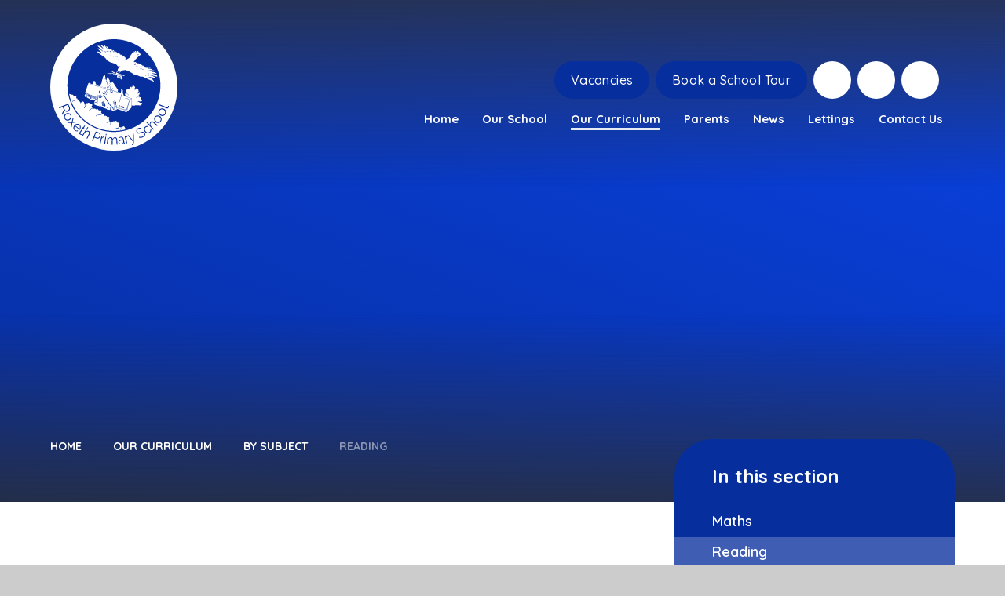

--- FILE ---
content_type: application/javascript
request_url: https://www.roxethschoolharrow.org/_site/js/min/scripts.min.js?cache=260126
body_size: 4784
content:
"use strict";function scripts(){if($(".menu__list__item__sub").each(function(){$(this).offset().left+$(this).width()>$(window).width()?$(this).addClass("menu__fix__right"):$(this).removeClass("menu__fix__right")}),loadCycle(".hero__slideshow",!0,!1,{speed:1e3,timeout:8e3,slides:"> .hero__slideshow__item"}),!$(".mason").hasClass("mason--admin")){var e=$("map");e.length&&e.each(function(){var d,e,t,i,n=$(this);e=(d=n).prev("img"),t=e.attr("src"),(i=new Image).src=t,i.onload=function(){var r=this.width,c=this.height;e.wrap('<div class="image__map" />');var p=d.prev();d.children().each(function(){var e=$(this),t=e.attr("coords").split(","),i=e.attr("href"),n=e.attr("title"),s=e.attr("target"),a=(parseInt(t[0])/r*100).toFixed(2),o=(parseInt(t[1])/c*100).toFixed(2),l=((parseInt(t[2])-parseInt(t[0]))/r*100).toFixed(2),_=((parseInt(t[3])-parseInt(t[1]))/c*100).toFixed(2);p.append('<a href="'+i+'" target="'+s+'" title="'+n+'" class="image__map__link" style = "left:'+a+"%; top: "+o+"%; width: "+l+"%; height: "+_+'%" />'),d.hide()})}})}if(blnHome){loadCycle(".news__list",!0,!1,{speed:1e3,timeout:8e3,slides:"> .news__item",pager:".news__pager",pagerTemplate:'<div class="news__pager__item"></div>'});var t=$(".events__list");if(function(e,t,i){for(var n=$(e),s=0;s<n.length;s+=t)n.slice(s,s+t).wrapAll(i).stop()}(t.children(),4,"<ul class='events__group__list'></ul>"),t.cycle({speed:1e3,timeout:8e3,slides:"> .events__group__list",pager:".events__pager",pagerTemplate:'<div class="events__pager__item"></div>'}),0<socialArray.length){var s=$(".social__list");socialArray.sort(function(e,t){return e=new Date(e.date),(t=new Date(t.date))<e?-1:e<t?1:0}),console.log(socialArray.length),function(e,t){for(var i=0;i<socialArray.length;i++){var n=socialArray[i];s.append(n.html)}t&&t()}(0,function(){loadCycle(".social__list",!0,!1,{speed:1e3,timeout:8e3,slides:"> .social__item",pager:".social__pager",pagerTemplate:'<div class="social__pager__item"></div>'})})}}if(blnInner,blnForm){if(1<$(".form__page").length){var i='<div class="steps">';$(".content__form .form__page").each(function(e){var t="Page "+(e+1);$(this).children(":first").has("h2").length&&(t=$(this).find("h2:first").text(),$(this).find("h2:first").parent().remove()),i=i+'<div class="step" data-id="'+(e+1)+'"><h2><span>'+(e+1)+"</span>"+t+"</h2></div>"}),$(".content__region .formLayout").prepend(i),$(".step:first").addClass("step--active"),$(".content__form .form__page__pagination").on("click",function(){setTimeout(function(){var e=$('.content__form .form__page[hidden!="hidden"]').index();$(".step").removeClass("step--active step--completed");for(var t=0;t<e;t++)$(".step:eq("+t+")").addClass("step--completed");$(".step:eq("+e+")").addClass("step--active")},200)})}$(".content__form__element--list fieldset").each(function(){$(this).children().wrapAll('<div class="content__form__fieldsetFix"/>'),$(this).find(".content__form__element__opt").wrapAll('<div class="content__form__element__optWrap"/>')}),$(".content__form__element--list select:not([size])").each(function(){$(this).wrap('<div class="content__form__selectWrap" />')}),$(".content__form__element--date .form__datePicker").each(function(){$(this).wrap('<div class="content__form__dateWrap" />')}),$('.content__form__element--file input[type="file"]').each(function(){$(this).after('<div class="content__form__uploader">No File Selected</div>')}),$(".content__form__element--file").on("click",".content__form__uploader",function(){$(this).parent().find("input").trigger("click")}),$(".content__form__element--file input").on("change",function(e){var t=$(this).parent().find(".content__form__uploader"),i="";(i=this.files&&1<this.files.length?(this.getAttribute("data-multiple-caption")||"").replace("{count}",this.files.length):e.target.value.split("\\").pop())&&t.text(i)}),$(".content__form__element--rating .ratingInput").each(function(){$(this).append("<span />")}),$(".content__form__fieldsetFix legend").each(function(){var e=$(this);""!=e.html()&&"<em>*</em>"!=e.html()||e.remove()})}}function customScroll(e){}function mapLoaded(e,t){}blnAdmin&&($("#related__choose").e4eDialog({diagTitle:"Choose Related Links",buttons:["Save"],buttonClasses:["primary"],buttonFunctions:["updateSelected()"],showClose:!1,resizeable:!1,allowDialogs:!0,width:"1250px",height:"67vh"}),$("#page__options").e4eDialog({diagTitle:"Page Options",buttons:["Save"],buttonClasses:["primary"],buttonFunctions:["saveItem()"],showClose:!1,resizeable:!1,allowDialogs:!0,width:"680",height:"60vh"}),$(".subnav__grid__edit").on("click",function(e){e.preventDefault(),$(this).e4eDialog({diagTitle:"Choose Image",buttons:["Save"],buttonClasses:["primary"],buttonFunctions:["customSave()"],showClose:!1,resizeable:!1,allowDialogs:!0,width:"780",height:"60vh",bind:!1})}));

--- FILE ---
content_type: image/svg+xml
request_url: https://www.roxethschoolharrow.org/_site/images/design/watermark.svg
body_size: 134348
content:
<svg xmlns="http://www.w3.org/2000/svg" width="640" height="640" viewBox="0 0 640 640">
  <g id="watermark" transform="translate(3937.556 -870.115)" opacity="0.5">
    <g id="Group_117" data-name="Group 117" transform="translate(-3937.556 870.115)">
      <path id="Path_238" data-name="Path 238" d="M-3617.157,1510.115c-5.5-.156-10.212-.222-14.922-.443-4.393-.206-8.783-.514-13.165-.894-3.675-.318-7.332-.833-11-1.211-4.689-.484-9.339-1.228-13.99-1.982q-7.906-1.281-15.727-3.011a323.117,323.117,0,0,1-37.6-10.679q-13.459-4.734-26.447-10.641a321.535,321.535,0,0,1-35.956-19.2,323.233,323.233,0,0,1-31.014-21.855,321.86,321.86,0,0,1-33.785-31.143q-9.066-9.608-17.258-19.984-9.521-12.026-17.891-24.878-8.336-12.875-15.419-26.478a318.2,318.2,0,0,1-20.046-47.507,324.418,324.418,0,0,1-9.712-36.639c-1.2-5.848-2.245-11.719-3.1-17.62-.654-4.5-1.247-9.018-1.635-13.56q-.5-5.867-.978-11.735c-.279-3.453-.22-6.912-.474-10.356-.377-5.106-.281-10.215-.223-15.322.05-4.321.232-8.643.471-12.958.222-4,.537-7.993.921-11.979.33-3.436.844-6.854,1.224-10.287.483-4.372,1.191-8.707,1.9-13.046.965-5.891,2.136-11.739,3.456-17.558a317.757,317.757,0,0,1,10.668-36.618q4.838-13.549,10.878-26.606a318.149,318.149,0,0,1,26.385-46.494,316.419,316.419,0,0,1,22.322-28.913c5.622-6.474,11.453-12.75,17.581-18.744a323.627,323.627,0,0,1,25.088-22.154q12.387-9.831,25.664-18.408a320.885,320.885,0,0,1,43.731-23.6,321.015,321.015,0,0,1,33.937-12.8,316.382,316.382,0,0,1,31.915-8.222q8.889-1.806,17.856-3.118c4.425-.646,8.883-1.069,13.325-1.6,3.9-.462,7.818-.694,11.73-1.009,3.453-.278,6.913-.218,10.356-.482,4.163-.319,8.327-.3,12.489-.238,5.343.078,10.686.23,16.023.488,4.156.2,8.312.5,12.448.952,5.616.61,11.228,1.261,16.817,2.116,5.51.843,11,1.8,16.46,2.9,7.853,1.582,15.626,3.486,23.338,5.657a316.809,316.809,0,0,1,36.891,12.918,316.3,316.3,0,0,1,37.7,18.882,320.238,320.238,0,0,1,33.416,22.517q10.088,7.777,19.536,16.326,10.407,9.433,19.961,19.72c6.494,6.956,12.615,14.235,18.438,21.764a318.8,318.8,0,0,1,23.31,34.587,320.606,320.606,0,0,1,17.122,33.849q5.819,13.417,10.4,27.3,4.857,14.778,8.266,29.964,2.087,9.311,3.628,18.723c.851,5.188,1.568,10.4,2.1,15.636.34,3.359.677,6.716.961,10.081.457,5.4.706,10.815.959,16.23.144,3.063.221,6.124.268,9.189.084,5.43-.364,10.84-.532,16.26-.131,4.235-.494,8.469-.909,12.688q-.7,7.146-1.663,14.266a316.178,316.178,0,0,1-6.663,34.67,321.313,321.313,0,0,1-11.125,35.5,317.558,317.558,0,0,1-16.818,37.12,317.2,317.2,0,0,1-23.482,37.555q-8.046,11.073-16.979,21.435a313.835,313.835,0,0,1-23.368,24.3,318.857,318.857,0,0,1-39.808,31.689,321.784,321.784,0,0,1-43.679,24.677,320.87,320.87,0,0,1-39.975,15.456c-9.9,3.094-19.952,5.589-30.1,7.709-5.69,1.188-11.408,2.2-17.146,3.1-4.187.653-8.4,1.117-12.617,1.587s-8.437.842-12.656,1.257c-.157.015-.313.025-.471.031l-16.96.686C-3614.328,1510.006-3616.134,1510.075-3617.157,1510.115Zm149.395-298.465-.467.473c-.619-.074-.859-.645-1.281-.977a3.133,3.133,0,0,0-2.6-.87,3.94,3.94,0,0,1-3.064-.862c.115-.667.217-1.281.33-1.893.042-.228.112-.451.166-.66,3.75-1.441,4.477-4.516.813-7.3.329-2.71-1.068-4.216-3.607-4.7-1.24-3.506-2.527-4.117-5.995-2.879a12.014,12.014,0,0,0-1.432-1.447,2.953,2.953,0,0,0-3.322-.274,3.426,3.426,0,0,0-1.083,5.377c.383.461,1.108.638,1.183,1.409a3.011,3.011,0,0,1-2.785.785,7.525,7.525,0,0,0-5.736,1.613c-.366.285-.731.572-1.121.877-.657-.389-1.24-.786-1.866-1.1a7.662,7.662,0,0,0-11.213,6.847,7.7,7.7,0,0,0,1.647,4.8,3.773,3.773,0,0,1,1.13,2.018,9.058,9.058,0,0,0,1.327,3.769,7.328,7.328,0,0,1-2.42.174c-.858.087-1.641.59-2.531.427-4.814-5.56-10.527-4.37-13.976.769-.5-.128-1.034-.245-1.554-.4a7.261,7.261,0,0,0-7.01,1.713,7.672,7.672,0,0,0-.323,11.138,6.787,6.787,0,0,1,1.914,3.1,7.233,7.233,0,0,0,5.945,5.084,12.136,12.136,0,0,0,3.5-.133c.983-.092,1.2.254.945,1.5a7.943,7.943,0,0,0-7.4,2.835,2.558,2.558,0,0,0,1.043,1.714c.453.446.335,1.244.9,1.482,1.231.375,2.476-.185,3.54.47.551.884.062,1.9.513,2.887a8.5,8.5,0,0,0,4.283,1.521c.51.748,1.023,1.44,1.465,2.175a3.644,3.644,0,0,1,.5,1.3,5.63,5.63,0,0,1,.027,1.878c-.146.745.827,1.237.357,2-1.165.363-1.556.179-1.607-.8-.04-.784-.009-1.572-.029-2.357a3.33,3.33,0,0,0-2.369-3.156c-1.228-.493-2.466-.961-3.639-1.417a2.928,2.928,0,0,1-.328-1.669,1.452,1.452,0,0,0-.583-1.314c-1.038-.281-2.256.128-3.472-.329a3.874,3.874,0,0,0-1.417-2.847c-.516-.412.06-1.125-.577-1.55-.2-.062-.5-.152-.8-.248a7.661,7.661,0,0,0-9.495,5.524,5.484,5.484,0,0,0-.35,2.313,8.59,8.59,0,0,0,2.689,5.363c.41.356.8.731,1.193,1.088-.094.76-.237,1.455-.258,2.153-.143,4.8,3.893,7.959,7.121,7.893a4.418,4.418,0,0,1,3.258.9,2.6,2.6,0,0,0,.871.346c2,.7,4.009,1.384,6.011,2.082q11.9,4.144,23.806,8.291a3.392,3.392,0,0,1,1.859.985c-.02.447-.058.916-.059,1.384q-.044,22.169-.081,44.339c0,.236,0,.472.01.707a3.376,3.376,0,0,0,.055.467.815.815,0,0,0,.092.216c.035.068.079.131.128.211a2.625,2.625,0,0,0,1.787.357c.862.015,1.726.048,2.587.006a33.964,33.964,0,0,1,4.673.445,26.774,26.774,0,0,1,5.3.927,7.475,7.475,0,0,0,7.651-1.711,3.41,3.41,0,0,1,3.216-.949,35.861,35.861,0,0,0,5.833.332c2.271.081,4.544.028,6.82.139,1.334.066,2.625.4,3.955.4q7.767.033,15.534.066a6.736,6.736,0,0,0,5.442-2.358,7.466,7.466,0,0,1,3.451-2.246,7.559,7.559,0,0,0,4.858-7.608,7.716,7.716,0,0,0-10.842-6.566c-.619.286-1.219.614-1.842.931a10.115,10.115,0,0,0-3.467-2.547c-1.339-.524-2.772-.367-4.215-.644a7.593,7.593,0,0,0-2.932-3.917,6.046,6.046,0,0,1-2.569.311c-.786.007-1.572.015-2.358.012a1.47,1.47,0,0,0-1.3.853c-.366.585-.19,1.443-1.084,1.91a12.964,12.964,0,0,1-3.946-.184c-.117.128-.2.176-.218.243a3.43,3.43,0,0,1-1.368,1.871c-.789.507-.372,1.522-.984,2.065a.67.67,0,0,1-.855.074.5.5,0,0,1-.242-.6c.384-.906.325-2.052,1.436-2.578a1.952,1.952,0,0,0,.812-1.124,12.505,12.505,0,0,1,.553-1.293.982.982,0,0,1,1.725-.225,1.887,1.887,0,0,0,2.392.419c.256-.429.538-.9.817-1.369a2.331,2.331,0,0,1,2.551-1.276,4.306,4.306,0,0,0,2.079-.018c-.794-1.049-.794-1.049-1.257-3.516.343-.325.6-.842,1.347-.8a9.957,9.957,0,0,0,3.918,1.877,12.014,12.014,0,0,0,4.609-.4,7.553,7.553,0,0,0,4.243,1.358,7.24,7.24,0,0,1,2.283.525,7.647,7.647,0,0,0,9.223-4.2,7.669,7.669,0,0,0-2.973-9.7c-.657-.414-1.37-.741-2.031-1.095-.093-.579.243-.956.4-1.385a7.653,7.653,0,0,0-2.257-8.951,5.8,5.8,0,0,1-1.94-2.538,2.963,2.963,0,0,0-2.821-1.816,3.253,3.253,0,0,0-3.115,1.763c-.222.405-.269.906-.486,1.316-.207.39-.491.792-1.067.606a2.545,2.545,0,0,1,.224-1.824,3.751,3.751,0,0,0-.044-2.764,1.664,1.664,0,0,0-1.594-1.182c-1.017.005-2.033,0-3.131,0-.419.849-1.274,1.154-1.9,1.724a19.584,19.584,0,0,0-1.711,2.044c-1.619-1.821-3.88-1.641-5.8-2.3a3.414,3.414,0,0,0-1.464,1.556,8.849,8.849,0,0,1-1.065,1.539,1.535,1.535,0,0,1-2.113.3c-.4-.22-.616-.741-1.3-.661-.428.276-.957.608-1.477.954-1.112.74-2.269,1.428-2.542,2.925a.623.623,0,0,1-.78.361c-.385-.1-.441-.4-.391-.727a4.027,4.027,0,0,1,1.731-2.7c.824-.6,1.708-1.112,2.526-1.718a3.148,3.148,0,0,1,1.527-.505c.72-.109,1.085.453,1.61.681.657-.251.936-.84,1.291-1.348a5.987,5.987,0,0,1,1.634-1.677,1.643,1.643,0,0,1,1.778-.157c1.466.794,3.169.76,4.636,1.469.9-.8,1.741-1.506,2.523-2.267a1.764,1.764,0,0,1,1.208-.656c1.443.079,2.385-1.058,3.668-1.408a2.959,2.959,0,0,0,2.012-2.934,3.149,3.149,0,0,0-1.776-3.092c-.485-.249-1-.429-1.49-.633a23.151,23.151,0,0,0-1.786-2.2,22.82,22.82,0,0,0-2.249-1.728c.487-1.038,1.611-1.008,2.318-1.578.825-.665.935-1.793,1.575-2.4a14.16,14.16,0,0,0,1.792.191,3.271,3.271,0,0,0,3.271-3.079,3.311,3.311,0,0,0-2.693-3.612c-.457-.091-.94-.039-1.408-.083-.122-.012-.233-.141-.389-.242l.571-1.639a13.924,13.924,0,0,0,1.969-1.052,3.2,3.2,0,0,0,1.352-3.086,3.5,3.5,0,0,0-2.72-2.913,3.308,3.308,0,0,0-3.632,1.594,15.626,15.626,0,0,0-.763,1.62c-1.773.771-1.773.771-2.939.514a4.366,4.366,0,0,1-1.391,2.309,2.665,2.665,0,0,0-.706.92c-.257.931-1.017,1.349-1.8,1.873a3.674,3.674,0,0,1-1.365,3.058,2.315,2.315,0,0,1-1.824.848,16.583,16.583,0,0,0-2.356.013,3.264,3.264,0,0,1-2.7-1.157.929.929,0,0,1-.018-1.272.712.712,0,0,1,1.191.09,2.042,2.042,0,0,0,2.17,1.043c.7-.055,1.4-.011,2.17-.011a3.2,3.2,0,0,1,1.041-1.323.87.87,0,0,0,.482-.761c-.1-1.108.66-1.62,1.341-2.306a26.151,26.151,0,0,0,2.32-3.155,3.956,3.956,0,0,1-1.937-2.532c.209-.581.218-1.24.7-1.691a1.735,1.735,0,0,1,.248-.064,3.856,3.856,0,0,0,3.792-2.964,4.612,4.612,0,0,1,.56-1.032,3.266,3.266,0,0,0-.533-4.3,7.226,7.226,0,0,1-1.552-2.562c.976-2.6,1.388-2.181.051-5.172a9.448,9.448,0,0,0,.264-1.08,3.054,3.054,0,0,0-1.439-3.244,5.434,5.434,0,0,1-1.9-1.987,3.167,3.167,0,0,0-3.673-1.393c-.376.083-.745.194-1.186.31a13.258,13.258,0,0,0-.672-1.239,3.275,3.275,0,0,0-4.907-.9c-.381.271-.664.748-1.076.9-1.878.679-2.6,2.326-3.483,3.884a8.943,8.943,0,0,0-1.25,3.712c-.01.125-.188.237-.3.372-.951.414-2.021-.03-2.969.329a4.21,4.21,0,0,0-1.609,3.5.279.279,0,0,1-.092.206.716.716,0,0,1-.374.187c-.124,0-.326-.115-.35-.214a4.608,4.608,0,0,1,.147-3.2c.807-.321.613-1.466,1.453-1.76.889-.311,1.885.119,2.8-.392.394-.65.11-1.562.731-2.159a5.524,5.524,0,0,0,1.323-2.946.478.478,0,0,0,.469-.471l.155-.115Zm65.1-142.071.048.058a5.727,5.727,0,0,1,3.6-2.338,44.041,44.041,0,0,0,4.647-1.367,2.99,2.99,0,0,0-.862-3.247c-.886-.87-1.665-1.85-2.426-2.707l-3.608-1.01a9.042,9.042,0,0,1-1.622.611c-1.355.225-2.826-.105-4.015.882-1.166-.331-2.055.4-3.05.762a16.437,16.437,0,0,1-2.476.62,2.355,2.355,0,0,1-.921-.083.765.765,0,0,1-.383-1.29,2.711,2.711,0,0,1,2.213-1.148,2.567,2.567,0,0,0,2.732-1.606,8.884,8.884,0,0,0-2.363-3.009,4.474,4.474,0,0,0-3.308-1.47c-.862-.012-1.719-.045-2.58.022a1.867,1.867,0,0,0-.876.193c-1,.575-2.127.887-3.159,1.406-1.053.53-2.327.229-3.367.869-.1.065-.456-.115-.574-.271a.887.887,0,0,1-.13-.656.928.928,0,0,1,.393-.558,6.27,6.27,0,0,1,3.21-1.232c1.318.015,1.469-.314,1.807-2.053-1.316-.514-2.074-1.783-3.243-2.563-.522-.348-.968-.85-1.627-.888-1.86-.107-3.737-.519-5.57.161a1.324,1.324,0,0,1-1.129-.025.967.967,0,0,1-.376-.514c-.027-.073.151-.262.272-.341.531-.35,1.276-.026,1.772-.566a2.154,2.154,0,0,0,.205-.4c.314-1.061.253-1.313-.477-1.813a8.985,8.985,0,0,0-4.539-1.661c-1.4-.107-2.8-.2-4.2-.263a17.236,17.236,0,0,0-5.533.563,4.939,4.939,0,0,1-2.516.4c-.186-.045-.359-.275-.467-.461a.439.439,0,0,1,.132-.4c1.073-.768,2.072-1.72,3.587-1.391a1.617,1.617,0,0,0,.918-.148.591.591,0,0,0,.4-.746,2.977,2.977,0,0,0-2.173-2.245,4.837,4.837,0,0,1-1.583-.4,5.425,5.425,0,0,0-3.859-.626,25.3,25.3,0,0,0-2.551.006,27.767,27.767,0,0,0-2.667.879,10.329,10.329,0,0,1-1.368.33,1.2,1.2,0,0,1-.692-.053,1.471,1.471,0,0,1-.693-.584c-.138-.309.154-.563.41-.756a3.118,3.118,0,0,1,1.564-.438,3.922,3.922,0,0,0,.737-.275c-.052-.605.585-1.083.227-1.922a7.473,7.473,0,0,0-.946-.815c-.792-.505-1.612-.972-2.443-1.409a2.151,2.151,0,0,0-.916-.186c-1.014-.027-2.031,0-3.045-.03a6.282,6.282,0,0,0-3.991,1.051,1.413,1.413,0,0,1-.4.252,9.546,9.546,0,0,0-3.926,1.894,1.174,1.174,0,0,1-1.133.04.7.7,0,0,1-.229-1c.11-.108.217-.256.351-.3,1.335-.394,2.447-1.335,3.853-1.562a3.308,3.308,0,0,0,.882-.327,1.366,1.366,0,0,0,.61-1.794c-.323-.621-.7-1.217-1.031-1.8a22.432,22.432,0,0,0-2.519-.655,7.083,7.083,0,0,0-2.316-.169c-2.182.372-4.067,1.629-6.252,1.975-.426.067-.78.51-1.2.718a2.892,2.892,0,0,1-1.936.5c.005-.44-.119-.823.2-.995a19.186,19.186,0,0,1,3.374-1.594c1.292-.407,1.407-.859.669-2.034a4.012,4.012,0,0,0-2.151-1.719,11.971,11.971,0,0,0-3-.36c-1.241-.114-2.519-.29-3.456.9a1.549,1.549,0,0,1-.855.348,1.355,1.355,0,0,1-1.69-.8c.6-.906.729-1.1,1.152-1.055a7.06,7.06,0,0,0,4.029-1.01,3.74,3.74,0,0,1,3.2,0c.706.285,1.311.889,2.266.749a3.6,3.6,0,0,0,.518-.668,25.266,25.266,0,0,1,1.513-3.156c.5-.761.564-1.774,1.29-2.463a1.33,1.33,0,0,0,.241-.874,3.15,3.15,0,0,1,.818-2.15c1-1.064,1.826-2.328,3.2-3.018a7.213,7.213,0,0,0,3.035-2.84,7.857,7.857,0,0,1,1.212-1.426,22.235,22.235,0,0,0,2.794-2.846,13.9,13.9,0,0,1,2.747-2.863c.3-.25.759-.488.825-.8a4.315,4.315,0,0,1,2.642-2.831c1.369-.7,2.043-2.174,3.448-2.761.517-1.244,1.758-1.741,2.678-2.562.574-.511,1.295-.836,1.673-1.586a1.9,1.9,0,0,1,.859-.781c1.653-.771,2.674-2.436,4.412-3.086.2-.073.316-.337.482-.5.607-.611,1.192-1.247,1.834-1.82.927-.826,1.937-1.563,2.834-2.418a12.733,12.733,0,0,1,2.646-1.947c.341-.189.792-.265,1.03-.536.419-.476.771-.968,1.492-.917.4-.711,1.241-.578,1.87-.987a7.814,7.814,0,0,0,.376-1.054c.323-1.512.172-2.568-1.728-3.593-.413-.223-.807-.482-1.217-.709a8.046,8.046,0,0,0-4.147-1.382,4.394,4.394,0,0,1-.856-.134,2.179,2.179,0,0,1,.271-1.437,6.542,6.542,0,0,0-6.294-8.8c-1.094-.016-2.187-.045-3.316-.069.708-1.67.708-1.67.039-4.579a2.272,2.272,0,0,1-1.466-1.286,1.938,1.938,0,0,0-1.751-1.357c-.235,0-.46-.378-.715-.542a3.876,3.876,0,0,0-1.94-.756,9.8,9.8,0,0,1-1.847-.345,1.874,1.874,0,0,0-1.733.409c-1.693,1.3-2.526,3.355-4.171,4.688-.05.04-.059.146-.065.223a3.72,3.72,0,0,1-1.3,2.176c-.779.86-1.3,1.975-2.423,2.5-.524,1.42-1.849,2.073-2.9,2.969a18.626,18.626,0,0,0-2.53,2.4c-.038.047-.272-.065-.415-.1.011-.143-.026-.314.039-.425,1.182-2.017,2.382-4.024,3.564-6.041a1.928,1.928,0,0,1,.8-.837c1.2-.579,1.751-1.753,2.5-2.741a1.858,1.858,0,0,0,.16-2.016,5.3,5.3,0,0,0-1.846-2.045c-.944-.619-1.987-.28-2.949-.563a6.328,6.328,0,0,0-3.262.09,15.66,15.66,0,0,0-1.264,3.545,2.161,2.161,0,0,1-.833,1.362,2.833,2.833,0,0,0-1.179,1.662,4.9,4.9,0,0,1-1.107,1.759,4.793,4.793,0,0,0-1.243,1.914,7.109,7.109,0,0,1-1.333,2.166c-.384.474-.952.766-1.2,1.4-.27.688-1.1.8-1.6,1.327a13.022,13.022,0,0,1-2.79,2.72c-.283-.026-.483-.256-.411-.453.293-.8,1.143-1.351,1.138-2.265a2.443,2.443,0,0,1,.47-1.245c.539-1.023,1.414-1.836,1.863-2.876a13.067,13.067,0,0,1,1.561-2.591,14.767,14.767,0,0,1,2.123-2.14.817.817,0,0,0-.3-1.472c-1.437-.215-2.665-1.388-4.252-.908a.926.926,0,0,1-.67-.166,3.471,3.471,0,0,0-3.127-.169,3.4,3.4,0,0,0-1.127,2.68,2.432,2.432,0,0,1-1.128,2.45c-.293.149-.476.612-.6.969a15.719,15.719,0,0,1-2.893,5.24,9.117,9.117,0,0,0-1.843,2.944,6.775,6.775,0,0,1-1.318,2.457,24.447,24.447,0,0,0-3.455,4.972c-.709,1.211-2.094,1.891-2.524,3.3-1.047.6-1.915,1.317-1.758,2.7-1.274,1.776-1.925,3.909-3.248,5.659a9.022,9.022,0,0,0-.711,1.211,11.96,11.96,0,0,1-2.756,3.747,6.226,6.226,0,0,0-1.738,2.992.819.819,0,0,0,.226.617c.185.216.352,0,.555-.093a14.738,14.738,0,0,0,3.354-2.047c.416-.335,1.19.122,1.209.672a.91.91,0,0,1-.027.462c-.433.692-.258,1.523-.495,2.211a3.118,3.118,0,0,1-1.574.478c-.974.064-2.05.041-2.751,1.025-.278.391-.842.36-1.3.478-1.408.367-2.947.5-3.76,2.006a.531.531,0,0,1-.368.259c-1.068,0-1.583.915-2.371,1.365-1.287.735-2.318,1.9-3.753,2.347a5.314,5.314,0,0,0-3.014,2.314h-1.041a4.151,4.151,0,0,1-2.1,2.592,7.222,7.222,0,0,1-3.389,1.091,7.367,7.367,0,0,1-.445.7,3.083,3.083,0,0,1-.651.657.821.821,0,0,1-.643.071c-.247-.092-.18-.356-.169-.6.043-.971-.3-1.446-1.093-1.339a7.092,7.092,0,0,1-3.935-.306,2.443,2.443,0,0,0-2.235.034.551.551,0,0,1-.827-.476,4.869,4.869,0,0,1,4.174-.9,15.276,15.276,0,0,0,3.472.108c1.158.009,2.371.26,3.321-.726a.706.706,0,0,1,.45-.1c1.465-.012,1.854-1.152,2.425-2.115a5.365,5.365,0,0,0-.526-.648c-.619-.537-.625-.529-1.511.092-.475.333-1.016.156-.99-.421.07-1.6-.793-2.82-1.466-4.133a2.443,2.443,0,0,0-1.035-1.24c-.649-.3-.944-1.075-1.644-1.21a2.54,2.54,0,0,0-1.542.6c-.512,2.476-.563,2.6-1.39,3.28-.684-.994.088-1.957.021-2.9a6.123,6.123,0,0,1,.526-2.618c-.642-2.02-2.323-2.755-3.463-4-1.367.091-1.547.042-2.059-.649a5.6,5.6,0,0,1-.636-.988,8.646,8.646,0,0,0-3.035-3.391,4.278,4.278,0,0,0-4.322-.831,5.2,5.2,0,0,1-.779.18c-1.163-.623-1.05-1.586-1-2.6a6.2,6.2,0,0,1-1.786-1.765,2.151,2.151,0,0,0-1.518-1.035,2.926,2.926,0,0,1-1.77-1.037,1.957,1.957,0,0,0-2.018-.751c-.31.484-.966,1.051-1,1.656-.1,1.562-1.192,2.717-1.462,4.18-.02.108-.2.186-.323.287a4,4,0,0,1-1.488-1.1,4.187,4.187,0,0,1,.571-2.711,3.266,3.266,0,0,0-.3-3.334,6.045,6.045,0,0,0-1.985-1.953,8.97,8.97,0,0,1-2.374-1.493,1.639,1.639,0,0,0-1.044-.481c-.764-.122-1.519-.293-2.286-.446a3.146,3.146,0,0,0-1.424,3.02c.011.286-.179.586-.675.348.206-2.8-1.55-5.113-2.069-7.869a4.062,4.062,0,0,1-2.252-1.507,1.146,1.146,0,0,0-.786-.452,2.494,2.494,0,0,0-2.386.636,6.112,6.112,0,0,0-1.475,1.969,2.5,2.5,0,0,1-.077,2.772c-.364.68-.628,1.413-.954,2.115-.125.269-.278.542-.659.475a1.743,1.743,0,0,1-.151-.442c-.063-1.035.671-2.148-.313-3.1-.062-.06.01-.3.071-.439a2.836,2.836,0,0,0,.009-1.361c-.046-1.586-.973-2.957-.873-4.452a16.284,16.284,0,0,1-2.458-2.045c-.95-.859-2.051-1.421-3.268-.755a3.426,3.426,0,0,0-.3,2.232,8.856,8.856,0,0,1-.246,2.08,1.09,1.09,0,0,1-1.214.973c0-1.063-.024-2.124.01-3.184a3.222,3.222,0,0,0-.329-1.591,15.97,15.97,0,0,1-1.285-2.49c-.073-.243-.453-.395-.692-.589l.049.05c-.771-2.055-2.524-3.127-4.263-4.184-.867-.527-1.649.065-1.629,1.145.01.545.022,1.091-.008,1.634-.005.1-.2.238-.331.265a.51.51,0,0,1-.406-.118,1.863,1.863,0,0,1-.5-1.52,3.586,3.586,0,0,0-1.061-2.754,5.183,5.183,0,0,0-2.458-2.06c-.413-.118-.62-.453-.939-.65-1.348-.835-2.743-1.538-4.412-1.022-.282.087-.634-.016-.893.415a4.9,4.9,0,0,0,.047,1.97c.515,1.117.019,1.961-.427,2.833.134.27.226.486.344.686.212.36.007.585-.256.761s-.6-.029-.668-.4c-.1-.535-.17-1.078-.3-1.607a17.012,17.012,0,0,1-.837-4.108,4.6,4.6,0,0,0-.756-2.182c-.467-.8-1.272-1.327-1.747-2.185a6.387,6.387,0,0,0-1.918-1.948c-.747-.533-1.382-1.364-2.339-1.468a19.372,19.372,0,0,1-2.785-.418c-.347-.09-.8.383-.712.737a5.339,5.339,0,0,0,1.246,2.721,2.91,2.91,0,0,1,.855,1.383,5.024,5.024,0,0,0,1.333,2.181c.258.287.674.633.657.931-.085,1.438.609,2.749.58,4.168a4.847,4.847,0,0,0,.408,2.52,2.122,2.122,0,0,1,.013,1.144.426.426,0,0,1-.476.414.946.946,0,0,1-.593-.288,3.972,3.972,0,0,1-.295-.87,10.89,10.89,0,0,0-.923-2.65,17,17,0,0,1-2.305-6.088,1.824,1.824,0,0,0-.407-1.077,14.848,14.848,0,0,1-2.361-3.409c-1.24-2-1.2-2.084-3.238-3.253-1.3-.745-2.693-1.5-4.327-1.146a1.642,1.642,0,0,0,.422,1.962c.39.39.919.754.885,1.333-.065,1.126.652,2.111.513,3.222-.1.789.5,1.3.669,1.969s-.4,1.372.015,2.064a4.341,4.341,0,0,1,.2.427l.056-.048c-.416-.01-.777-.1-.887-.582-.138-.608.066-1.318-.359-1.825a17.958,17.958,0,0,1-1.575-3.116,16.206,16.206,0,0,0-2.464-3.676,3.854,3.854,0,0,1-1.438-2.944l-4.157-4.282h-3c-.25,1.023-1.41,1.212-1.943,1.856-.525,1.265.283,2.69-.958,3.69a4.557,4.557,0,0,1-1.359-2.451,21.43,21.43,0,0,0-2.484-4.79,5.359,5.359,0,0,1-1.329-2.428c-.031-.327-.4-.67-.683-.918a17.715,17.715,0,0,1-3.21-3.906,11.88,11.88,0,0,0-2.029-2.584c-1.168-1.025-2.228-2.176-3.323-3.283-.274-.277-.673-.561-.734-.894-.23-1.246-1.435-1.347-2.166-1.994a5.119,5.119,0,0,0-2.855-.966,1.43,1.43,0,0,0-.448.1c-.787.164-1.089.719-.663,1.372a16.286,16.286,0,0,1,2.222,4.6,10.657,10.657,0,0,0,.967,1.876,5,5,0,0,1,.676,1.479,2.864,2.864,0,0,0,1.161,2.2c.429.3.416.825.605,1.247.862,1.924,1.72,3.85,2.592,5.77a1.5,1.5,0,0,0,.405.566c1.092.832,1.127,2.173,1.6,3.3.072.171-.082.436-.124.624-.285.116-.535.109-.674-.09a8.567,8.567,0,0,1-1.481-2.315,8.108,8.108,0,0,0-1.57-2.584c-.492-.68-1.285-1.138-1.3-2.128a.758.758,0,0,0-.4-.544,1.7,1.7,0,0,1-1.107-1.646,2.411,2.411,0,0,0-.939-1.587,9.943,9.943,0,0,1-2.084-2.808,3.928,3.928,0,0,0-1.734-2.155,1.456,1.456,0,0,1-.759-1.137,3.242,3.242,0,0,0-1.147-2c-.654-.527-.564-1.449-1.136-2a17.3,17.3,0,0,1-3.377-4.187c-.319-.586-.981-.977-1.24-1.649-.865.119-1.224-.6-1.685-1.081-1.078-1.119-2.091-2.3-3.22-3.556-1.2,0-2.453.036-3.705-.01-1.305-.048-2.355-1.117-3.686-1.083a1.3,1.3,0,0,0,.23,1.2,11.97,11.97,0,0,0,2.312,2.929,2.9,2.9,0,0,1,1.052,1.224c.221.629,1.093.565,1.336,1.245a25.519,25.519,0,0,0,1.927,4.236c.717,1.236.545,2.952,2.031,3.791a7.3,7.3,0,0,1,.41,1.978l-1.895,1.343c-.732-.2-.419-.887-.759-1.187s-.768-.545-1.1-.867a3.4,3.4,0,0,1-.513-.786,9.043,9.043,0,0,0-2.719-3.447,4.341,4.341,0,0,1-.643-.685,30.259,30.259,0,0,0-3.819-3.457c-1.26-.922-2.527-1.824-3.869-2.638-1.411-.856-3.156-.975-4.4-2.132-1.081.226-1.684-.56-2.4-1.117a1.1,1.1,0,0,0-.622-.221c-.862,0-1.646-.524-2.537-.341a1.243,1.243,0,0,1-1.417-.579.668.668,0,0,0-.864-.13c-.576.25-1.157.525-1.218,1.312a7.943,7.943,0,0,0,1.149,1.432c.892.707,1.42,1.9,2.736,2.068a.7.7,0,0,1,.474.456c.139,1.1.958,1.524,1.807,1.976a11.341,11.341,0,0,1,2.57,2.381c0,1.1.7,1.636,1.592,2.062a1.507,1.507,0,0,1,.634.68c.688,1.42,2.133,2.271,2.761,3.743a3.061,3.061,0,0,0,.882,1.093,10.4,10.4,0,0,1,2.211,3,5.865,5.865,0,0,0,.578,1.022,13.143,13.143,0,0,1,2.644,5.659.473.473,0,0,1-.312.552,1.16,1.16,0,0,1-.435-.1c-2.49-1.859-4.128-4.661-6.892-6.22-.057-.033-.087-.128-.115-.2a3.59,3.59,0,0,0-1.786-1.788,1.868,1.868,0,0,1-.737-.567c-.864-1.507-2.611-1.882-3.784-3-.43-.408-1.219-.44-1.645-.851-1.114-1.077-2.429-1.878-3.608-2.857a4.79,4.79,0,0,0-2.513-1.185,3.625,3.625,0,0,1-1.71-.72c-.51-.363-1.076-.646-1.619-.962-.66-.383-1.5-.535-1.795-1.387-1.049-.467-1.918-1.341-3.209-1.255a9.582,9.582,0,0,1-3.691-.6c-.286-.1-.681-.22-.9-.1-.788.431-1.693.231-2.489.505a3.929,3.929,0,0,0-.43,2.768,1.656,1.656,0,0,0,.7,1.186,24.526,24.526,0,0,1,4.443,3.751,8.494,8.494,0,0,0,2.2,1.692,4.758,4.758,0,0,1,1.811,1.818c.725,1.1,1.94,1.807,2.467,3.081a1.489,1.489,0,0,0,.722.583,12.176,12.176,0,0,1,3.8,3.46,7.5,7.5,0,0,0,1.928,1.7,3.8,3.8,0,0,1,1.135,1.161,6.227,6.227,0,0,0,2.934,2.753,3.084,3.084,0,0,1,.894.74,6.081,6.081,0,0,0,1.65,1.63,4.588,4.588,0,0,1,1.61,1.653,7.694,7.694,0,0,0,3.019,2.833,5.238,5.238,0,0,1,2.25,2.329,6.04,6.04,0,0,0,2.429,2.783,2.473,2.473,0,0,1,.784.864,1.186,1.186,0,0,1-.122,1.518c-.587.119-1.3-.033-1.5-.436-.51-1.028-1.594-1.225-2.315-1.911-2.423-2.3-5.051-4.387-7.334-6.842a4.265,4.265,0,0,0-1.2-1.107c-1.078-.471-1.819-1.433-2.95-1.842a3.713,3.713,0,0,1-1.5-1.082,12.332,12.332,0,0,0-3.573-2.629c-2.262-1.222-4.709-2.079-6.867-3.512a2.288,2.288,0,0,0-1.328-.4,18.062,18.062,0,0,1-2.53-.313c-1.175-.069-2.355-.1-3.532-.075a1.266,1.266,0,0,0-1.342,1.33c-.021.234.02.474-.008.707a2.075,2.075,0,0,0,.942,1.968c1.245,1.075,2.961,1.493,3.942,2.914.109.158.427.164.639.259a11.984,11.984,0,0,1,4.518,3.651c.816,1.045,2.049,1.713,2.593,2.987a.9.9,0,0,0,.535.432,1.465,1.465,0,0,1,1.072,1.118,2.067,2.067,0,0,0,1.054,1.212,5.88,5.88,0,0,1,2.281,2.308,2.105,2.105,0,0,0,1.144,1.123,1.436,1.436,0,0,1,.7.586c1.13,1.9,3.292,2.923,4.25,4.97a.3.3,0,0,0,.173.152c1.123.268,1.419,1.378,2.135,2.045,1.45,1.349,2.268,3.094,3.474,4.709-.348.1-.578.239-.772.2-.684-.14-1.25-.626-2-.654a1.082,1.082,0,0,1-.738-.52,5.856,5.856,0,0,0-3.306-2.372,18.088,18.088,0,0,1-3.632-2.1,4.589,4.589,0,0,0-2.3-1.013,1.685,1.685,0,0,1-1.057-.441,5.208,5.208,0,0,0-3.3-1.577,4.785,4.785,0,0,1-1.311-.5,11.97,11.97,0,0,0-6.739-1.405,1.639,1.639,0,0,1-1.119-.175,1.11,1.11,0,0,0-1.475-.1c-.194.107-.516.225-.661.139-1.274-.754-2.617-.047-3.916-.214a1.408,1.408,0,0,0-1.333.374,2.628,2.628,0,0,0,.052,2.006,5.5,5.5,0,0,1,3.215,1.7c.876.734,2.126,1.067,2.516,2.337.035.112.247.176.384.25.828.447,1.634.946,2.494,1.322.979.428,1.37,1.474,2.219,1.986a2.794,2.794,0,0,1,1.226,1.366,1.586,1.586,0,0,0,1.629,1.083,2.042,2.042,0,0,1,1.577.914c.822,1.076,2.118,1.647,2.947,2.676a9.375,9.375,0,0,0,3.21,2.237,6.337,6.337,0,0,1,1.325.97,10.752,10.752,0,0,0,4.188,2.863,1.261,1.261,0,0,1,.609.347,8.555,8.555,0,0,0,3.729,2.348,2.806,2.806,0,0,1,.773.533,16,16,0,0,0,3.043,2.164,4.867,4.867,0,0,1,.881.759,38.273,38.273,0,0,0,5.184,3.6,5.12,5.12,0,0,1,2.007,1.913c.142.284.27.652.6.654.988.007,1.462.818,2.146,1.287,1.351.926,2.675,1.89,4.012,2.835.869.614,2.054.863,2.389,2.1a.478.478,0,0,0,.347.284c1.152,0,1.5,1.011,2.149,1.646.717.7,1.2,1.636,2.217,2.033.334.13.578.513.843.8a19.944,19.944,0,0,1,2.028,2.279c.518.771,1.443,1.191,1.672,2.222a3.841,3.841,0,0,0,1.852,2.324,3.9,3.9,0,0,1,1.965,2.8,16.533,16.533,0,0,0,1.16,3.585,4.06,4.06,0,0,1,2.719,1.734,6.1,6.1,0,0,0,2.219,1.707,12.79,12.79,0,0,1,3.193,1.934c1.8,1.72,4.1,2.507,6.194,3.674,1.148.64,2.387,1.114,3.574,1.687a3.454,3.454,0,0,1,1.232,1.051,2.525,2.525,0,0,0,2.162,1.124,1.277,1.277,0,0,1,.986.515c.311.445.581.92.782,1.244a13.858,13.858,0,0,1,2.882.656c2.128,1.006,4.542,1.061,6.646,2.132a7.256,7.256,0,0,0,1.833.355,3.119,3.119,0,0,1,1.115.3,8.685,8.685,0,0,0,4.23,1.24,4.92,4.92,0,0,1,2.39.82c.958.637,1.933,1.486,3.142,1.511,2.171.046,4.006,1.3,6.116,1.553a10.9,10.9,0,0,0,1.793.411,2.731,2.731,0,0,1,2.268,1.053,1.648,1.648,0,0,0,1.66.63.974.974,0,0,1,.652.088c.854.657,2.087.625,2.779,1.621a2.308,2.308,0,0,0,1.222.645,9.96,9.96,0,0,1,3.6,2.105,16.187,16.187,0,0,1,2.861,2.44,10.158,10.158,0,0,1,4.4,5.3,10.042,10.042,0,0,0,3.046,3.82,13.316,13.316,0,0,0,6.108,2.871,2.586,2.586,0,0,1,2.224,1.791c.2.555.35,1.241,1.271,1.523,1.025-.439,1.725-1.567,2.8-2.183,1.01-.577,1.655-1.632,2.7-2.247,1.022-.6,1.324-2.115,2.757-2.388a7.077,7.077,0,0,1-1.518,4.068c-.424.635-.844,1.232-1.577,1.242a2.33,2.33,0,0,0-1.888,1.192,9.071,9.071,0,0,1-2.567,2.693,3.577,3.577,0,0,0-.791.863c-.668.772-1.306,1.573-2.007,2.313a6.6,6.6,0,0,0-2.067,3.08,1.716,1.716,0,0,1-.479.8,13.987,13.987,0,0,0-2.378,3.436,7.022,7.022,0,0,0-1.131,3.768c.028.536.137,1.161-.263,1.59a3.16,3.16,0,0,0-.677,2.426,3.073,3.073,0,0,1-.809,2.026c.066.23.063.426.158.514a1.409,1.409,0,0,1,.056,2.1,6.229,6.229,0,0,1-.823.84c-.905.85-1.817,1.693-2.694,2.509.024.454.219,1,.035,1.2a20.765,20.765,0,0,0-1.893,3.183,8.556,8.556,0,0,0-1.224,3.43c-.293.088-.506-.407-.821,0a3.954,3.954,0,0,0-.932,1.571,32.415,32.415,0,0,1-1.611,4.63c-.751,1.867-2.212,3.446-2.293,5.59-.012.337-.683.486-.979.208a7.045,7.045,0,0,1-.691-.87c.814-1.928.855-2.379.4-3.632-.141-.394-.391-.8-.756-.838-1.181-.12-1.618-1.179-2.387-1.795a1.123,1.123,0,0,1,.462-2.1,3.494,3.494,0,0,0,2.546-2.195.833.833,0,0,0-.774-1.292c-.546,0-1.093.005-1.638-.021a16.263,16.263,0,0,1-1.871-.152c-.716-.118-1.05.688-1.707.637-.591-.045-1.025.355-1.544.5a2.8,2.8,0,0,1-2.666-.416c-.671-.534-1.471-.908-2.127-1.458a1.9,1.9,0,0,0-1.181-.515c-1.059-.1-2.22-.175-2.866-1.281-.709-.046-1.015-.515-1.26-1.113a1.129,1.129,0,0,0-.614-.646c-.762-.161-1.3-.723-2.145-.842-2.784-.392-5.254-1.853-7.938-2.629a1.812,1.812,0,0,1-1.138-.791,1.036,1.036,0,0,0-1.41-.483,4.684,4.684,0,0,1-2.756.221,7.865,7.865,0,0,0-3.9.362,1.468,1.468,0,0,0-.366.274c.227.636.092,1.4.435,1.738,1.25.673,2.376.435,3.449.614a13.525,13.525,0,0,0,2.8.282c.983-.04,1.6.892,2.448,1.273a15.469,15.469,0,0,0,4.352,1.055,3.078,3.078,0,0,0,2.134,1.6,3.156,3.156,0,0,1,2.806,2.751,4.188,4.188,0,0,0,.567,1.287,15.823,15.823,0,0,1,.817,1.42c.2.488-.3,1.078.223,1.658a5.674,5.674,0,0,0,1.748.948c.681.151,1.092-.148,1-.817-.079-.542-.192-1.08-.25-1.625-.039-.362.376-.708.774-.716a1.124,1.124,0,0,1,1.057.393,2.687,2.687,0,0,0,2.353,1.256,3.988,3.988,0,0,1,1.48.669,15.727,15.727,0,0,0,2.251,1.276c1.432.5,2.392,1.669,3.677,2.365a.688.688,0,0,1,.023,1.209,7.412,7.412,0,0,0-.888-.119,16.392,16.392,0,0,1-6.419-1.229,9.322,9.322,0,0,0-2.716-.674c-1.086-.119-2.195,0-3.289-.069-.979-.058-2.052.3-2.881-.617-.15-.167-.618-.162-.892-.08a1.934,1.934,0,0,1-1.583-.158,7.114,7.114,0,0,0-3.436-.613c-1.333-.03-2.667,0-4,.007-.313,0-.7-.086-.927.059-.941.593-1.99.26-2.964.335a9.241,9.241,0,0,0-2.514.357,13.138,13.138,0,0,1-4.838.674,21.783,21.783,0,0,1-3.991-.089c-1.459-.308-2.91-.14-4.36-.307-1.849-.213-3.753.123-5.514-.815a1.621,1.621,0,0,0-1.784.813c-.238.67.161,1.225.416,1.779a1.058,1.058,0,0,0,1.213.519,5.371,5.371,0,0,1,3.413.431,1.829,1.829,0,0,0,.681.146c.934.085,1.87.156,2.806.232.732.8,1.818.116,2.619.628a43.769,43.769,0,0,0,7.223.286,2.012,2.012,0,0,1,1.365.18.8.8,0,0,0,.673.067c1.368-.765,3.147-.176,4.41-1.422a2.113,2.113,0,0,1,1.761-.334c.969.277,1.858-.1,2.782-.047.468.025.992-.175,1.4-.028,1.629.584,3.448.015,5.017.873,1.165-.161,2.033.708,3.109.89,1.164.2,1.609,1.639,2.86,1.76.121.012.258.185.33.314.154.273.261.57.4.85a10.084,10.084,0,0,0,1.95,2.59,5.064,5.064,0,0,0,2.165-3.79,4.054,4.054,0,0,1,1.854-.448l1.655.908c1.7-.4,3.2.522,4.809.759a1.085,1.085,0,0,1,1.034.711,5.533,5.533,0,0,1-.226.974c-.2.5-.478.977-.723,1.464-.137.272-.459.623-.382.8.357.826-.223,1.308-.538,1.914a1.4,1.4,0,0,0,.639,1.991.956.956,0,0,0,1.43-.281,7.981,7.981,0,0,1,2.572-3c.295-.256.71-.438.884-.756a4.933,4.933,0,0,1,2.954-2.147c3.153.861,3.125.9,4.635,2.022a2.412,2.412,0,0,1,.93,1.292,8.4,8.4,0,0,0,.25,1.145,3.1,3.1,0,0,1-.634,3.484c-.193.245-.472.424-.657.674a2.2,2.2,0,0,0-.615,2.151,1.932,1.932,0,0,1-.059,1.143,5.579,5.579,0,0,0,.119,3.693,15.8,15.8,0,0,1,.368,1.837,2.66,2.66,0,0,0,.279.871c1.007,1.572,1.995,3.16,3.092,4.667a3.933,3.933,0,0,0,1.592,1.348,16.353,16.353,0,0,1,2.2,1.321c1.457.933,2.923,1.852,3.112,3.837.033.341.45.423.763.391s.653-.22.644-.57a6.654,6.654,0,0,1,.94-3.112,3.519,3.519,0,0,0,.216-1.106,10.884,10.884,0,0,0-3.118-4.077,1.175,1.175,0,0,1-.4-.552c-.5-1.716-1.24-3.38-.96-5.255.127-.849.019-1.73.117-2.585a5.112,5.112,0,0,1,1.2-3.216c.926-.971.817-1.339-.117-2.326a4.665,4.665,0,0,1-.7-.921,1.806,1.806,0,0,0-1.281-.924,5.15,5.15,0,0,1-2.83-1.966,8.692,8.692,0,0,0-3.236-2.9c.182-.523.137-1.137.748-1.424a21.5,21.5,0,0,1,2.556.123,3.13,3.13,0,0,1,2.512,1.088c.625.752,1.63,1.053,2.1,1.841.506.853.648,1.915,1.109,2.8a2.074,2.074,0,0,1,.257,1.528,6.143,6.143,0,0,0,.032,1.406,37.642,37.642,0,0,1-.094,5.853,11.613,11.613,0,0,0-.024,3.248,4.97,4.97,0,0,1,.069.935,3.316,3.316,0,0,0,1.854,3.036,4.961,4.961,0,0,1,1.914,1.943,10.672,10.672,0,0,0,1.677,2.264,9.414,9.414,0,0,0,2.763,2.02,9.067,9.067,0,0,0,3.469,1.166,1.31,1.31,0,0,1,.827.415,6.659,6.659,0,0,0,1.757,1.136,6.33,6.33,0,0,1,2.638,2.24c.623,1.085,1.433,2.005,2.09,2.975,1.327-.257,1.664-.523,1.7-1.344a6.207,6.207,0,0,1,.042-1.869,14.391,14.391,0,0,0,.7-3.913c.239-2.229,1.014-4.422.4-6.708a2,2,0,0,1,.106-.924,6.945,6.945,0,0,0-.474-4.775,15.18,15.18,0,0,0-1.429-2.628,40.529,40.529,0,0,0-2.812-2.937,8.721,8.721,0,0,0-4.234-2.263,1.523,1.523,0,0,1-.6-.37,10.367,10.367,0,0,0-4-1.758,9.52,9.52,0,0,1-3.6-2.1c-.146-.125-.177-.381-.358-.8a37.268,37.268,0,0,1,5.735,2.323c.265.141.467.416.8.434a16.52,16.52,0,0,1,3.853.987,3.725,3.725,0,0,1,2.342,1.309,3.155,3.155,0,0,1,2.374,0,4.232,4.232,0,0,0,2.06.336,7.385,7.385,0,0,1,3.256.047,4.992,4.992,0,0,0,4.409-1.057c.1-.083.289-.052.447-.075.64.2.368,1.275,1.2,1.276a1.772,1.772,0,0,1,1.746,1.306,5.027,5.027,0,0,0,.656.943,7.476,7.476,0,0,0,1.234-.014,8.344,8.344,0,0,0,1.35-.408,8.549,8.549,0,0,1,1.531-.591,4.706,4.706,0,0,0,3.441-2.5c.466-.776.22-1.314-.495-1.9a6.675,6.675,0,0,1-1.851.888,3.521,3.521,0,0,1-3.759-.476,5.687,5.687,0,0,0-2.066-1.056,4.478,4.478,0,0,1-1.135-.69,4.359,4.359,0,0,0-1.763.734.9.9,0,0,1-.851.252c-2.4-.427-4.842-.092-7.259-.291a3.94,3.94,0,0,0-1.375.242.971.971,0,0,1-.9-.031c-.667-.508-1.562-.283-2.216-.683-.754-.462-1.666-.475-2.36-.86-.872-.483-1.855-.38-2.652-.812a10.257,10.257,0,0,0-2.643-.87,2.327,2.327,0,0,1-.794-1.8c1.531-.566,2.778-1.841,4.64-1.88a10.043,10.043,0,0,0,2.453-.758,1.949,1.949,0,0,0,1.01-.562c.237-.286.653-.476.563-.943a1.17,1.17,0,0,0-1-.893,3.2,3.2,0,0,0-1.615.164,11.83,11.83,0,0,1-3.606.9,14.378,14.378,0,0,0-5.594,1.554,2.885,2.885,0,0,1-1.363.282c-1.493.011-3,.068-4.3-.821a5.191,5.191,0,0,0-3.15-.7c-1.018,0-2.037-.06-3.054-.128a1.194,1.194,0,0,1-.969-.576c.162-.891,1.257-.527,1.62-1.207.113-.211.526-.29.818-.37,1.356-.373,2.087-1.892,3.613-1.962.126-.006.252-.175.363-.284a6.9,6.9,0,0,0,.482-.518c.349-.42.688-.849,1.013-1.251.579-.056,1.116-.15,1.654-.15.8,0,.914-.784,1.4-1.13.064-.045.118-.125.187-.14,1.453-.315,2.235-1.679,3.525-2.252a2.608,2.608,0,0,0,.787-.508,1.616,1.616,0,0,0,.478-1.5c-.083-.412-.729-.751-1.37-.689a6.66,6.66,0,0,0-3.906,1.391,4.6,4.6,0,0,1-1.183.747,8.387,8.387,0,0,0-3.474,2.713,2.517,2.517,0,0,1-1.9,1.21,2.751,2.751,0,0,0-2.387,1.254c-.184.3-.7.229-1.013-.144.032-.786.8-1.351.7-2.187-.911-.9-.956-.924-1.731-.435a9.661,9.661,0,0,1-2.5,1.25c-2.406.692-2.351-.4-2.337-2.109a1.848,1.848,0,0,1,.353-1.1c1.165-1.384,1.383-3.311,2.7-4.611.226-.223.077-.789.271-1.087a2.209,2.209,0,0,1,2.451-.919,16.859,16.859,0,0,0,3.494.2,7.489,7.489,0,0,1,2.79.327,1.238,1.238,0,0,0,.9.081c1.474-.723,3.1-.206,4.328-.611,1.306.345,1.069,1.678,2.011,2.249a2.983,2.983,0,0,1,3.053.128,4.239,4.239,0,0,0,1.84.269,1.151,1.151,0,0,0,1.053-.423,6,6,0,0,1,2.9-1.868,7.644,7.644,0,0,0,2.851-1.6c.75-.818,1.748-1.207,2.5-1.971a26.58,26.58,0,0,1,2.221-1.718,7.864,7.864,0,0,1,2.518-1.591c1.5-.466,2.933-1.069,4.375-1.667a5.208,5.208,0,0,1,2.941-.526,3.966,3.966,0,0,0,2.035-.509c.432-.17.933-.495,1.347-.238.933.577,1.852.14,2.757.064a6.011,6.011,0,0,0,2.9-.793,3.61,3.61,0,0,1,2.2-.7c1.977.3,4.065.432,5.713,1.766a5.11,5.11,0,0,0,3.226,1.179,14.66,14.66,0,0,1,5.391,1.383c1.284.488,2.6.979,3.86,1.579a27.209,27.209,0,0,0,3.5,1.3c.867.275,1.386,1.027,2.135,1.417,1.934,1.009,3.928,1.9,5.875,2.887.975.493,1.88,1.124,2.856,1.614,1.036.52,2.219.783,2.8,1.977.108.224.513.333.8.437a21.135,21.135,0,0,1,5.017,2.464,4.183,4.183,0,0,0,2.278.941c.969,1.24,2.8,1.327,3.647,2.744a.513.513,0,0,0,.4.211c1-.09,1.529.691,2.221,1.163.322.22.594.535,1.02.53a1.234,1.234,0,0,1,1.221.914,2.75,2.75,0,0,0,2.245,1.824,2.966,2.966,0,0,1,1.636.864c1.359,1.541,3.648,1.83,4.788,3.638.064.1.318.063.432.154a16.975,16.975,0,0,0,4.636,2.187,7.324,7.324,0,0,0,2.226.585,5.844,5.844,0,0,1,3.722,1.255,2.431,2.431,0,0,0,1.043.5c1.521.357,3.047.694,4.58.991a4.6,4.6,0,0,1,2.173.7c.563.428,1.489-.25,2.246.154.267.143.643.084.906.231a10.511,10.511,0,0,0,4.094.88,6.206,6.206,0,0,1,1.842.323,24.041,24.041,0,0,1,3.694,1.992,11.8,11.8,0,0,0,3.392,1.544,12.2,12.2,0,0,1,3.99,1.908,4.273,4.273,0,0,0,2.365.955,6.044,6.044,0,0,1,3.431,1.335c1.256-.353,2.467-.654,3.651-1.038a3.634,3.634,0,0,1,2.737.051c.426.192.877.329,1.319.486a2.355,2.355,0,0,0,1.381.122c2.307-.556,4.489.395,6.735.589,1.563,1.1,3.761.441,5.2,1.888,1.176-.393,1.849.583,2.723,1.005,1.269.614,2.526,1.251,3.8,1.865.612.3,1.4.268,1.723,1.077.124.307.5.317.828.206a1.954,1.954,0,0,1,1.59.237,11.123,11.123,0,0,0,2.708,1.342,9.7,9.7,0,0,0,3.968,1.958,10.938,10.938,0,0,1,1.906.9,4.909,4.909,0,0,0,1.249.628,7.564,7.564,0,0,1,3.229,1.8,4.2,4.2,0,0,0,2.04,1.108,4.287,4.287,0,0,1,2.566,1.552c.2.232.475.548.725.557,1.249.043,2.106,1.022,3.26,1.278a8.32,8.32,0,0,1,3.878,2.114,1.749,1.749,0,0,0,.991.573,21.028,21.028,0,0,1,5.3,1.821c.285.112.515.358.865.284a2.14,2.14,0,0,1,2.309,1.233,2.29,2.29,0,0,0,2.526,1.257,2.547,2.547,0,0,1,2.562.819.7.7,0,0,0,.639.177c.7-.369,1.148.095,1.711.37a33.817,33.817,0,0,1,4.838,2.8,2.055,2.055,0,0,0,1.91.5,1.936,1.936,0,0,1,1.725.517,5.668,5.668,0,0,0,1.41.812,15.74,15.74,0,0,1,3.352,1.692c.972.755,1.7,1.8,2.93,2.267.352.133.592.713.762,1.137a2.727,2.727,0,0,0,.766,1.16c.241.2.491.4.839.272a.842.842,0,0,0,.544-.705,9.185,9.185,0,0,0-2.009-6.478,3.444,3.444,0,0,1-1.04-1.529,3.313,3.313,0,0,0-1.489-2.009,2.682,2.682,0,0,1-1.293-2.123c-.016-.793-.62-1.142-1.326-1.459a2.494,2.494,0,0,1-1.641-2.793,7.4,7.4,0,0,1-2.462-2.078,11.79,11.79,0,0,0-4.165-3.365,12.039,12.039,0,0,1-2.756-2.145c-.449-.436-.892-.88-1.359-1.3-.169-.151-.42-.355-.6-.327-1.587.254-2.45-.761-3.318-1.808a4.6,4.6,0,0,0-1.984-1.131c-1.625-.674-3.422-1.05-4.7-2.456a2.711,2.711,0,0,0-1.615-.914,1.365,1.365,0,0,1-1.025-.5,1.056,1.056,0,0,0-1.207-.445,1.9,1.9,0,0,1-2.106-.647,2.7,2.7,0,0,0-1.7-1.137c-.284-.1-.6-.171-.621-.56.09-.129.188-.369.264-.362a11.481,11.481,0,0,0,2.941-.2,1.938,1.938,0,0,1,1.328.4,3.879,3.879,0,0,0,1.8.519c.926.062,1.886-.172,2.747.368,1.086-.458,1.964.077,2.865.571a1.452,1.452,0,0,0,.7.036,9.191,9.191,0,0,1,2.779.4,23.068,23.068,0,0,0,3.447.6,21.893,21.893,0,0,0,2.5.5,4.494,4.494,0,0,1,2.7.629,1.863,1.863,0,0,0,1.77.283,1.427,1.427,0,0,1,1.129.139,2.616,2.616,0,0,0,1.109.331,43.306,43.306,0,0,1,5.063.813,9.069,9.069,0,0,1,3.714,1.372,8.821,8.821,0,0,0,1.686.758,15.125,15.125,0,0,1,4.769,2.417c.757.657,1.552,1.307,2.353,1.931a.874.874,0,0,0,1.445-.534,1.99,1.99,0,0,0-.162-1.366c-.326-.7-.9-1.449-.843-2.136a3.152,3.152,0,0,0-.658-1.925,29.522,29.522,0,0,0-3.331-4.23,3.181,3.181,0,0,0-1.286-.986,19.419,19.419,0,0,1-2.983-1.828c-1.014-.584-2.066-1.1-3.065-1.713a10.942,10.942,0,0,0-4.953-1.937,1.471,1.471,0,0,1-.641-.244,25.477,25.477,0,0,0-3.521-1.715,7.952,7.952,0,0,0-1.756-.586c-2.522-.451-4.984-1.165-7.471-1.763-1.818-.437-3.449-1.462-5.355-1.586-.259-.017-.524-.315-.74-.529a.717.717,0,0,1,.289-1.152,2.106,2.106,0,0,1,2.023.248,2.232,2.232,0,0,0,1.769.391c.534-.079,1.1.061,1.635-.018a4.157,4.157,0,0,1,2.708.49,7.136,7.136,0,0,0,3.543,1.123c2.082-.092,3.875,1.117,5.917,1.034a1.118,1.118,0,0,1,.639.266,5.435,5.435,0,0,0,3.966,1,2.169,2.169,0,0,1,1.156.147,14.581,14.581,0,0,0,4.081,1.028,8.134,8.134,0,0,1,3.551,1.152,1.079,1.079,0,0,0,.64.279,8.051,8.051,0,0,1,3.644.471,5.657,5.657,0,0,1,4.034.918,5.508,5.508,0,0,0,1.112.32,57.756,57.756,0,0,1,6.042,1.783,2.425,2.425,0,0,0,2.623-.555,10.925,10.925,0,0,0,1.2-1.5c-.7-.673-.717-1.618-1.135-2.324a11.223,11.223,0,0,0-1.964-2,.911.911,0,0,1-.131-.2,6.05,6.05,0,0,0-2.948-2.86c-.235-.093-.365-.451-.506-.638l-.983.431a17.425,17.425,0,0,0-3.086-1.77,2.969,2.969,0,0,1-1.186-.734c-1.21-1.487-3.1-1.729-4.626-2.617-.811.312-1.273-.568-1.96-.587-.792-.022-1.251-.567-1.842-.932a2.406,2.406,0,0,0-1.539-.5c-.248.03-.507.016-.617-.206-.343-.691-1.036-.734-1.619-.774a8.371,8.371,0,0,1-2.694-.721,2.876,2.876,0,0,0-1.6-.327.989.989,0,0,1-.887-.181,3.911,3.911,0,0,0-2.176-.727,48.531,48.531,0,0,1-6.085-1.468.389.389,0,0,1-.294-.547c.365-.508.985-.308,1.481-.48a8.2,8.2,0,0,1,4.789-.485,1.906,1.906,0,0,0,.927-.083,6.616,6.616,0,0,1,2.1-.052c1.626.055,3.22.58,4.863.319a7.608,7.608,0,0,0,3.238.394,4.837,4.837,0,0,1,2.12.891c.675-.886,1.589-.5,2.516-.269a8.335,8.335,0,0,1,3.043,1.155c.652.479,1.307.181,1.917-.148,1.174,1.172,3.346,1.456,5.663,1.443a2.177,2.177,0,0,0,.232-.638c.032-.869.136-1.781-1.121-1.951-.417-.056-.582-.5-.747-.85-.415-.885-1.307-1.324-1.921-2.028-.36-.412-1.166-.4-1.708-.7-.526-.285-.671-1.044-1.413-1.153a2.055,2.055,0,0,1-1.013-.538,14.225,14.225,0,0,0-3.963-2.388,27.21,27.21,0,0,0-6.434-2.173c-2.366-.423-4.663-1.44-7.149-.868a1.613,1.613,0,0,1-1.111-.291,1.3,1.3,0,0,0-1.326-.122.981.981,0,0,1-.667.165,6.78,6.78,0,0,0-3.7-.111c-.1.02-.269-.319-.475-.577.533-.5.962-1.216,1.558-1.409,1.478-.479,3.032-.721,4.557-1.053a.281.281,0,0,1,.227.042c.659.708,1.322.044,1.984.025,1.023-.029,1.929-.871,2.972-.51,1.184.409,2.075-.63,3.178-.512.384.041.778.016,1.155.089,1.141.22,2.267.539,3.415.694a21.349,21.349,0,0,0,3.037.13,1.768,1.768,0,0,0,1.412-.748,1.37,1.37,0,0,0,.056-1.462c-.887-.563-1.849-1.22-2.856-1.8a5.715,5.715,0,0,1-2.654-2.26c-1.968-.231-3.738-.489-5.5-.853-.579-.12-.636-1.081-1.323-.736-.6.3-1.081-.237-1.594-.1-1.114.287-2.179-.126-3.27-.139-1.255-.016-2.462-.906-3.766-.214-.049.026-.146-.046-.222-.062a4.873,4.873,0,0,0-3,.218,1.073,1.073,0,0,1-1.124-.127c-.474-.423-1-.3-1.543-.3-1.718,0-3.449.274-5.145-.3a1.674,1.674,0,0,0-1.142.088,2.076,2.076,0,0,1-2.224,0,.8.8,0,0,0-.884.035,2.3,2.3,0,0,1-1.806.087,4.768,4.768,0,0,0-2.5-.151c-1.255.441-2.471.015-3.69.193-.3.043-.572-.2-.553-.707,1.381-.3,2.7-1.023,4.248-.575a3.618,3.618,0,0,0,1.854-.161,9.252,9.252,0,0,1,3.226-.422,5.956,5.956,0,0,0,2.278-.478c.882-.285,1.679.427,2.544.124a5.8,5.8,0,0,1,1.567-.474,11.893,11.893,0,0,0,4.6-.844,1.406,1.406,0,0,1,.921-.021c.874.271,1.7-.129,2.561-.113.771.015,1.039-.55.836-1.308a2.989,2.989,0,0,0-.749-1.174c-.969-1.121-2.457-1.353-3.642-2.1a.58.58,0,0,0-.454.006c-1.124.46-2.18-.057-3.219-.292a27.672,27.672,0,0,0-6.224-1.014,18.84,18.84,0,0,1-3.446-.243c-1.3-.234-2.537-.827-3.837-.052a.35.35,0,0,1-.23,0,20.973,20.973,0,0,1-2.673-.413c-.557-.427-.365-.988-.993-1.094-1.19.761-2.854.4-4.073,1.391-.782.021-1.565.062-2.348.049a.46.46,0,0,1-.473-.437.888.888,0,0,1,.2-.621,4.737,4.737,0,0,1,1.2-.706c.436-.168.922-.209,1.189-.66.033-2.256-.126-2.427-2.183-3.18-1.243-.455-2.434-1.053-3.644-1.584-2.1.559-4.128,1.479-6.391,1.262a3.511,3.511,0,0,0-1.95.743c-.27.148-.61.444-.822.375-1.2-.389-2.114.247-3.112.687A2.954,2.954,0,0,1-3402.667,1069.58Zm-292.022,131.181a4.3,4.3,0,0,1-1.85-.26q-10.961-3.194-21.926-6.38-9.73-2.827-19.459-5.656a4.863,4.863,0,0,1-2.447-1.056c.219-2.266-.358-4.606.164-6.945a4.192,4.192,0,0,0,0-1.388c-.167-1.38-.44-1.632-1.942-1.838a1.135,1.135,0,0,1-.866-.4c.291-1.225-.406-2.422-.3-3.682a19.242,19.242,0,0,0-.444-4.648,9.793,9.793,0,0,1-.167-4.163,1.462,1.462,0,0,0-.566-1.46,3.462,3.462,0,0,0-.983-.636,5.752,5.752,0,0,1-2.93-2.6,2.791,2.791,0,0,0-2.631-1.32c-.417.683-.811,1.356-1.233,2.011-.262.406-1.067.447-1.189.035-.384-1.29-1.419-2-2.277-2.841-.553.239-1.147.317-1.217,1.026a.907.907,0,0,1-.473.76,13.22,13.22,0,0,0-2.8,2.585c-.573,2.31.549,4.311.5,6.418a5.2,5.2,0,0,1,.415,2.757,16.787,16.787,0,0,0,.4,3.955c-1.983,1.44-2.95,3.225-2.024,5.609a1.228,1.228,0,0,1-1.206.068q-5.471-1.421-10.944-2.834c-2.127-.552-4.25-1.122-6.38-1.661a2.564,2.564,0,0,1-1.833-1.343c-.139-.28-.356-.52-.506-.8a3.118,3.118,0,0,0-2.664-1.666c-2.032-.192-4.057-.458-6.086-.68a1.6,1.6,0,0,0-1.917.986,9.076,9.076,0,0,0-.432,1.092q-2.162,6.108-4.316,12.219-3.9,11.115-7.795,22.235-4.819,13.791-9.62,27.588c-.413,1.187-.845,2.367-1.228,3.564a1.565,1.565,0,0,0,.677,1.848,5.521,5.521,0,0,0,1.294.548c.964.28,1.942.511,2.979.779.044.917.1,1.771.122,2.625a8.67,8.67,0,0,0,.885,2.861c-1.072.425-1.312,1.53-2.021,2.173l-2.466.237c-.75.455-.493,1.351-1.414,1.721-.221.016-.691.021-1.151.088a1.252,1.252,0,0,0-1.225,1.207c-.135.851-.161,1.725-.366,2.557a4.2,4.2,0,0,0-.025,2.091,4.448,4.448,0,0,1-.1,2.769c-.3.8-.106,1.264.649,1.513a2.659,2.659,0,0,1,1.929,2.114,4.5,4.5,0,0,1-.947,1.885,1.135,1.135,0,0,0,.362,1.638,9.116,9.116,0,0,0,1.249.656c1.507.674,3.021,1.33,4.531,2s3.011,1.353,4.529,2a1.168,1.168,0,0,0,1.606-.533,4.631,4.631,0,0,0,.662-2.455,9.1,9.1,0,0,1,.1-2.346,5.358,5.358,0,0,0-.211-2.532c-.548-1.871-1.176-3.755-.655-5.765a2.536,2.536,0,0,0-.072-.91c-.342-2.624-.729-5.242-1.016-7.872a16.947,16.947,0,0,0-.506-4.172,1.912,1.912,0,0,1,.835-2.062,1.281,1.281,0,0,1,1.316-.241.924.924,0,0,1,.644,1.118,11.384,11.384,0,0,0,.2,4.63,5.4,5.4,0,0,1-.088,1.632c-.158,1.63-.435,3.264.25,4.852a.815.815,0,0,1,.063.461c-.328,1.522-.613,3.038.25,4.492-.526.733-.106,1.364.274,1.944a5.845,5.845,0,0,1,.873,3.774,6.739,6.739,0,0,0,.773,3.841,3.8,3.8,0,0,1,.4,3.6c-.249.548.184,1.085.7,1.355.832.439,1.7.817,2.563,1.19q6.171,2.654,12.351,5.286a12.177,12.177,0,0,1,2.8,1.689c1.726,1.361,3.539,2.617,5.358,3.854,1.453.988,2.128.866,3.539-.374a13.061,13.061,0,0,1,2.354-1.992c.393.126.765.231,1.126.366,3.018,1.125,6.031,2.263,9.052,3.382,4.346,1.61,8.7,3.2,13.045,4.813.559.207,1.208.295,1.536.854a2.252,2.252,0,0,1-.731,1.241q-3.109,3.853-6.23,7.7c-1.28,1.586-1.127,2.161.438,3.2,1.088.723,1.786.941,2.74.166a9.721,9.721,0,0,1,3.824-1.611,6.858,6.858,0,0,0,1.8-.518,16.448,16.448,0,0,1,4.369-1.515,65.13,65.13,0,0,1,6.441-1.874,4.184,4.184,0,0,0,.677-.2,1.238,1.238,0,0,0,.843-1.037,16.39,16.39,0,0,0,.225-3.992,13.688,13.688,0,0,1,.626-3.9,2.886,2.886,0,0,1,2.293-2.042,5.018,5.018,0,0,0,.014-3.754,3.708,3.708,0,0,1-.264-1.371c.006-1.48.294-2.989-.611-4.345-.069-.1.034-.307.025-.462-.11-1.872-.142-3.743-.144-5.62a11.694,11.694,0,0,0-.406-3.47,13.473,13.473,0,0,1-.094-4.906,1.573,1.573,0,0,1,.694-1.173c.086-.012.179-.057.239-.029,1.479.7,2.043,1.633,1.622,3.169a5.1,5.1,0,0,0,.443,4.056,2.457,2.457,0,0,1,.189,1.61,6.73,6.73,0,0,1-.4,1.091,3.1,3.1,0,0,0,.653,3.472c.166.163.315.345.461.506.068,1.173.329,2.359-.7,3.218a7,7,0,0,1,.88,3.178,4.7,4.7,0,0,0,.648,2.7c.242.49.507.972.7,1.481a.816.816,0,0,1-.594,1.094c-.447.121-.911.178-1.31.253-.454.516-.375,1.276-1.093,1.549-.569.217-1.285.056-1.73.655-.482.97-.048,1.995-.165,2.954l1.225,1.719c-2.015,3.709-1.582,3.671-1.162,5.747a1,1,0,0,1-.989.492c-.55-.006-1.1-.037-1.649-.061a2.252,2.252,0,0,0-2.046.938,3.065,3.065,0,0,1-1.7,1.437,2.5,2.5,0,0,0-2.772-.687,2.216,2.216,0,0,1-2.968,1.382,2.075,2.075,0,0,0-.465-.072,2.9,2.9,0,0,0-2.553.914c-.465.524-.947,1.083-1.811.722-.121-.05-.417.177-.555.342-.349.413-.643.873-.985,1.293-.08.1-.267.108-.405.158-.42-.195-.527-.8-1.077-.825a3.687,3.687,0,0,1-2.489,1.009c-.591.094-1.277-.077-1.752.451-.018.093-.066.181-.044.246.756,2.295,1.519,4.588,2.31,6.97a7.769,7.769,0,0,0-.536.694c-.587.95-.414,1.615.592,2.085.782.365,1.6.666,2.405.969a3.778,3.778,0,0,1,1.459.716c.1.355-.152.816.331,1.041a3.546,3.546,0,0,1,3.149.154c1.981.757,3.956,1.53,5.936,2.292.511.2,1.156.294,1.348.855.333.973,1.266,1.073,1.945,1.551a4.61,4.61,0,0,0,2.591.947,3.413,3.413,0,0,1,1.156.21,5.41,5.41,0,0,0,5.109-.515c.626.306,1.167.618,1.742.842,3.075,1.2,6.151,2.386,9.24,3.546q19.748,7.414,39.5,14.809c2.8,1.048,5.587,2.107,8.393,3.126a2.3,2.3,0,0,1,1.577,1.584c.3.974.736,1.9,1.077,2.867a2.506,2.506,0,0,0,2.273,1.762c1.8.2,3.589.416,5.385.614a3.887,3.887,0,0,0,2.69-.641c.646-.434,1.35-.785,2.006-1.161l.969.3c1.952.6,3.9,1.2,5.859,1.788a1.311,1.311,0,0,0,1.764-.709,4.23,4.23,0,0,0,.519-1.545c.113-2.41.118-4.823.132-7.236a4.294,4.294,0,0,0-.172-1.629,12.765,12.765,0,0,1-.594-5.549c.031-.838-.052-1.907.806-2.31,1.1-.516,1.858.362,2.59,1.042-.886,1.643-.931,1.652-.524,3.568a5.6,5.6,0,0,1-.14,2.083c-.113.773.789,1.166.78,1.914,0,.313-.044.625-.042.937a2.926,2.926,0,0,0,.071,1.168,9.034,9.034,0,0,1,.47,3.706c.069,1.557.282,1.814,1.864,2.211a8.208,8.208,0,0,1,2.025.576,3.417,3.417,0,0,0,2.23.519c1.36-.185,2.261.263,2.242,2.216,0,.389-.052.776-.078,1.138a14.353,14.353,0,0,0-1.288,1.08,1.066,1.066,0,0,0,.274,1.628,5.833,5.833,0,0,0,1.294.547q5.669,1.6,11.349,3.158c.3.082.7.231.911.107,1.027-.592,2.215-.725,3.263-1.2a26.115,26.115,0,0,0,3.039-1.787c6.505-4.105,13-8.22,19.552-12.362,2.194.788,4.412,1.574,6.624,2.38,5.387,1.962,10.766,3.945,16.156,5.9,6.794,2.459,13.6,4.887,20.394,7.343,4.58,1.656,9.15,3.339,13.725,5.008,1.255.458,2.5.932,3.77,1.356a1.336,1.336,0,0,0,1.8-.658,4.764,4.764,0,0,1,.906-1.336c2.15-1.839,4.253-3.733,6.377-5.6q6.992-6.152,13.99-12.3c3.48-3.065,6.945-6.148,10.433-9.205,1.566-1.372,1.6-1.35,1.864-3.332a12.332,12.332,0,0,0,.073-1.646q0-27.837,0-55.675a24.07,24.07,0,0,0-.475-3.862c-2.042-.761-3.947-1.487-5.863-2.181q-13.736-4.977-27.476-9.941-8.973-3.248-17.942-6.507c-.517-.187-1.041-.363-1.541-.588a1.362,1.362,0,0,1-.659-1.776,3.768,3.768,0,0,1,.412-.57,4.069,4.069,0,0,0,.084-4.813c-.116-.2-.278-.381-.407-.578a16.087,16.087,0,0,1-2-3.152c-.448-1.252-.97-2.459-1.491-3.676a11.417,11.417,0,0,0-.962-2.607c-.7-.878-.42-1.958-.992-2.837a2.714,2.714,0,0,1-.188-2.9,4.046,4.046,0,0,0,.128-1.393c.135-1.374-.113-2.777.318-4.128a4.451,4.451,0,0,1,.578-3.579,1.866,1.866,0,0,0,.047-.932,4.5,4.5,0,0,1,.438-2.263,1.792,1.792,0,0,0,.181-1.529,7.944,7.944,0,0,0-1.471-1.232,2.961,2.961,0,0,1-1.531-2.207c-.417-1.659-.821-3.32-1.241-4.978-.192-.758-.382-1.518-.624-2.261a1.6,1.6,0,0,1,.091-1.546.924.924,0,0,0-.292-1.251,4.877,4.877,0,0,1-1.512-1.68,1.544,1.544,0,0,0-2.8.36c-.208.484-.091,1.128-.955,1.51-.4.154-.872-.73-1.633-.3a3.718,3.718,0,0,1-.211,1.457,3.8,3.8,0,0,0-.365,2.027,30.7,30.7,0,0,1-.258,5.634,6.4,6.4,0,0,0,.171,3.253,7.813,7.813,0,0,1-.072,5.247c-.471,1.238-.839,2.516-1.244,3.78a7.728,7.728,0,0,0-.114,4.638,22.963,22.963,0,0,1,.551,5.3,1.134,1.134,0,0,1-1.016,1.116,3.667,3.667,0,0,1-1.84-.27c-2.453-.833-4.9-1.693-7.372-2.458-3.819-1.18-7.674-2.245-11.488-3.441-8.617-2.7-17.216-5.46-25.826-8.184-2.313-.732-4.639-1.426-6.86-2.106a2.917,2.917,0,0,0-1.868,1.548,9.048,9.048,0,0,1-.956,2.59c.191,1.647-.647,3.025-1.274,4.419a4.8,4.8,0,0,1-2.427,2.819,11.11,11.11,0,0,0-5.223-1.908,3.159,3.159,0,0,1-1.132-.271c-1.484-.966-3.229-1.155-4.853-1.7-.808-.271-1.654-.428-2.759-.706.7-.918.047-1.845.349-2.737.22-.647-.261-1.227-.1-1.854.079-.309.163-.658.51-.714a.691.691,0,0,1,.588.264c1,2.045,2.645,2.644,4.839,2.544a6.635,6.635,0,0,1,4.278.982,3.96,3.96,0,0,0,3.38.642,5.968,5.968,0,0,1,1.463-1.713,1.737,1.737,0,0,0,.784-1.389c.048-1.248.6-2.43.448-3.709a2.9,2.9,0,0,1,.383-1.584c.379-.791.961-.942,1.7-.394.287.214.353.789.875.611.753-.257,1.382.132,2.052.322,5.131,1.457,10.056,3.581,15.282,4.73a34.216,34.216,0,0,0,6.206,2.153c5.222,1.688,10.408,3.488,15.614,5.227q5.923,1.978,11.865,3.9c.635.2,1.273.65,1.978.334a1.771,1.771,0,0,0,.208-1.394,1.123,1.123,0,0,0-1.19-1.191,14.367,14.367,0,0,1-2.281-.558c-1.433-.387-2.828-.876-4.23-1.358a6.009,6.009,0,0,0-2.195-.685c-1.008.109-1.545-.57-2.307-.84a4.828,4.828,0,0,0-.876-.339c-2.421-.337-4.592-1.556-6.993-1.967a1.367,1.367,0,0,1-1.114-1.353,4.3,4.3,0,0,1,.342-2.3,1.61,1.61,0,0,0-.182-1.572c-.2-.318-.608-.526-.517-1.106.451-.609.949-1.312,1.478-1.99,2.238-2.866,2.163-2.552.279-5.492-4.326-6.749-8.725-13.45-13.105-20.164q-6.054-9.281-12.126-18.55-5.347-8.195-10.675-16.4a9.1,9.1,0,0,0-1.6-2.022c-1.06-.917-1.373-.985-2.418-.129-2.068,1.692-4.116,3.41-6.163,5.128q-6.32,5.307-12.635,10.621c-.35.294-.677.68-1.223.585l.044.042c.949-1.1,1.6-2.5,3.067-3.084.394-.942,1.634-1.008,2.03-1.884.432-.954,1.309-1.557,1.77-2.479a6.349,6.349,0,0,0-.034-1.829,4.4,4.4,0,0,1-.359-2.255c.067-.35-.328-.708-.773-.724-.217-.008-.436.154-.66.176-.555.056-.908-.379-.684-.867.261-.566.77-1.12.617-1.731a23.358,23.358,0,0,1-.274-2.553.849.849,0,0,0-.772-.765c-.375-.046-.787.094-1.066-.3-.151-2.788-.151-2.788,1.744-4.37a1.159,1.159,0,0,0-.291-1.241c-.754-.377-1.615-.03-2.24-.466-.47-.862.315-1.551.165-2.426l-1.009-.793c-.409.175-.574.673-1.059.509a1.232,1.232,0,0,1-.146-.431,1.282,1.282,0,0,1,.169-.664c.229-.308.555-.541.808-.834.664-.767.487-1.374-.428-1.862a7.656,7.656,0,0,0-2.5-.484c0-1.044.048-1.966-.013-2.882a1.723,1.723,0,0,0-1.638-1.692c-.6-.063-1.21-.012-2.118-.012,1.488-1.509,2.225-2.984,1.265-4.809-.391-.008-.646.467-1.107.292a3.284,3.284,0,0,1,.108-2.045,3,3,0,0,0-.409-2.013.71.71,0,0,0-1.181-.107c-.2.219-.229.584-.575.688l.049.048c-.157-.844-.3-1.691-.476-2.53a1.183,1.183,0,0,0-1.186-.943c-.972.53-.67,1.633-.972,2.45-.5-.091-1.031-.346-1.211-.191a6.2,6.2,0,0,1-1.9.831c-.851.355-1.018,1.074-.535,1.917a5.571,5.571,0,0,0,.456.591c-.19.329-.378.67-.582,1-1.1,1.774-1.1,1.774-.972,3.719l-1.97.883a14.74,14.74,0,0,1,1.281,2.981c-.205.709-.791,1.01-1.255,1.421a1.755,1.755,0,0,0-.555,1.708c.025.155.039.312.073.465a16.4,16.4,0,0,1,.325,5.089,23.724,23.724,0,0,0,.036,3.769,9.85,9.85,0,0,1,.1,3.027l1.753,1.134c0,1.046-.054,1.985.02,2.914.049.613.195,1.287.971,1.443.655.132.81.637,1.02,1.162.518,1.293.623,2.765,1.818,3.836-.782.917-1.411,1.824-.55,3.025a17.1,17.1,0,0,0,3.325-1.393c1.634.822,1.634.822,2.251,1.683-1.734.713-3.109,2-2.982,2.839l.488.328c.768-.128.981-1.132,1.831-1,1.249,1.167,1.3,1.195.592,2.509a1.835,1.835,0,0,0-.05,1.985,1.285,1.285,0,0,1,.155.441.72.72,0,0,1-.536.9,6.373,6.373,0,0,1-.821.131c-1.383-1.114-.454-2.956-1.428-4.118a4.278,4.278,0,0,0-2.358,2.247c-.308.544-.6,1.1-.955,1.612a.7.7,0,0,1-.618.195.8.8,0,0,1-.44-.5,2.109,2.109,0,0,1,.581-2.358c.644-.571,1.19-1.252,1.8-1.864.479-.481.488-.472.8-1.809a1.337,1.337,0,0,0-1.5-.39c-.726.276-1.588.185-2.189.776a1.74,1.74,0,0,0-.33.6c-.287.717-.474,1.535-1.4,1.689-.461.076-.405-1.176.156-2.3a3.091,3.091,0,0,1,.544-.767,8.711,8.711,0,0,0,1.648-3.17c-.352-.143-.643-.235-.91-.375-.751-.392-.921-.712-.775-1.5.057-.307.236-.6.265-.9a2.351,2.351,0,0,0-1-2.4c-.51-.177-.6.8-1.238.318.292-.531.625-1.044.863-1.6.278-.648.008-1.376.312-2.073.238-.547-.524-1.164-1.184-1.077-.431.057-.775.623-1.436.095,0-.714-.067-1.565,0-2.4a3.035,3.035,0,0,0-.652-2.423,3.117,3.117,0,0,1-.355-3.508,2.549,2.549,0,0,0,.381-1.411c-.579-.8-.839-1.961-2.035-2.326a2.9,2.9,0,0,0-.314.353.883.883,0,0,1-1.182.451.955.955,0,0,1-.561-.945,5.287,5.287,0,0,1,.548-3.2,3.216,3.216,0,0,0,.357-.86,1.086,1.086,0,0,0-.871-1.2,1.486,1.486,0,0,0-1.125.223c-.771.531-1.528,1.081-2.281,1.638-.678.5-1.337,1.031-2.022,1.523a.52.52,0,0,1-.434-.022.41.41,0,0,1-.171-.6,3.779,3.779,0,0,1,.539-.761c.926-1.014,2.289-1.639,2.708-3.11.048-.169.344-.3.552-.384,1.43-.559,1.59-1.76,1.666-3.152-.954-.2-1.721-.642-2.542.422-.568.735-1.75.952-1.932,2.12a.765.765,0,0,1-.491.461,1.259,1.259,0,0,0-.911.976c-.269.915-1,1.1-1.813,1.166-.053-1.429-.048-1.7.731-1.934a1.974,1.974,0,0,0,1.367-1.41,5.717,5.717,0,0,1,1.288-1.947,5.835,5.835,0,0,0,1.618-4.042,5.43,5.43,0,0,1,.356-2.055c.739-1.538.539-1.933-1.073-2.932l-.82.453.05.051a2.859,2.859,0,0,1,.792-2.362c.17-.251.455-.425.478-.768.083-1.255.256-2.524-.748-3.558-.327-.337-.564-.764-.9-1.083a1.526,1.526,0,0,1-.425-1.72c.27-.793.438-1.525-.35-2.124.04-.815-.412-1.194-1.113-1.538-.445-.219-.486-.968-.993-1.269a.712.712,0,0,0-.869-.007c-.7.558-.913,1.027-1.112,2.374-.439-.049-.462-.418-.406-.69.142-.686.368-1.354.552-2.032a2.9,2.9,0,0,0-.575-2.4.71.71,0,0,0-.83-.308,5.267,5.267,0,0,0-2.218,1.247c-.462.547-.249,1.2-.324,1.811-.038.306-.088.61-.121.84-.517.412-.969-.2-1.541.174-.516,2.006.429,4.035.42,6.078-.667.6-.9-.383-1.368-.336-1.345.986-.788,2.864-1.914,3.934-.109,1.462-.217,2.923-.323,4.346a3.02,3.02,0,0,1-.367.068c-1.89.021-1.888.02-1.87,1.737,0,.313-.056.628-.029.938.1,1.217.47,2.449-.357,3.586a1.031,1.031,0,0,0-.046.693c.254,1.448-.314,2.9.033,4.348a2.047,2.047,0,0,1-.139.733l-1.523.887c-.379.652-.181,1.31-.319,1.919-.156.688-.951.79-1.236,1.4-.06.906.066,1.977-.666,2.642a2.277,2.277,0,0,0-.5,3.143,5.418,5.418,0,0,1,.285.893c.376,1.141.364,1.172-.654,1.886-.18.126-.341.279-.534.438.069.259.118.48.187.7.385,1.2.337,1.382-.564,1.949-.463.292-.955.541-1.393.866a.994.994,0,0,0-.08,1.736c.346.327.746.572.649,1.182a3.121,3.121,0,0,0-1.495,1.954l.964,3.158c-1.163.88-1.652,1.914-1.007,3.29a1.16,1.16,0,0,1-.141,1.338c-.945.809-.744,2-1.054,3.038l-2.4.664c-.41.88.29,1.456.274,2.157-.012.541.146,1.107-.354,1.469-.433,0-.825-.021-1.213.005a.8.8,0,0,0-.844.9,6.093,6.093,0,0,0,.194.914,12.806,12.806,0,0,1,.183,4.658l-1.44-.091a1.382,1.382,0,0,0-.292,1.351,2.03,2.03,0,0,1-.079,1.386,5.773,5.773,0,0,0-.328,4.848,14.79,14.79,0,0,0,4.974,1.786,2.335,2.335,0,0,1,1.45.6,1.391,1.391,0,0,0,1.094.338,3.413,3.413,0,0,1,1.569.439,4.553,4.553,0,0,0,2.466.618,3,3,0,0,1,1.365.271c.891.394,1.959.5,2.537,1.45Zm-76.077,147.94c.726-.534,1.017-1.591,2.027-1.856a2.706,2.706,0,0,0,1.77-2.044,8.263,8.263,0,0,0-2.766-9.3,8.3,8.3,0,0,0-.982-.65,1.722,1.722,0,0,1-.8-2.108c.348-.2.741-.445,1.154-.657a8.641,8.641,0,0,0,2.368-1.921,8.165,8.165,0,0,0,1.071-9.241,8.4,8.4,0,0,0-8.233-4.348,3.517,3.517,0,0,1-2.051-.2,8.062,8.062,0,0,0-5.088-.3,1.961,1.961,0,0,1-1.223.11c-.437-.519-.363-1.277-.59-1.928a8.285,8.285,0,0,0-13.484-3.366c-.434.435-.764,1.012-1.483,1.223-.7-.174-1.451-.377-2.21-.547a7.382,7.382,0,0,0-6.243,1.347,8.827,8.827,0,0,1-3.4,1.48,7.8,7.8,0,0,0-5.828,5.119c.251.71.771.968,1.156,1.345,1.732,1.7,3.054,3.583,2.973,6.158a2.424,2.424,0,0,0,.132.926,3.812,3.812,0,0,1-.428,3.6,4.751,4.751,0,0,0-.79,3.122,5.07,5.07,0,0,1-.024,1.412c-.366,1.936-1.111,3.613-3.191,4.278a1.119,1.119,0,0,0-.8.6c.093.664.547,1.414.229,2.186a7.026,7.026,0,0,1-2.653,3.513,2.086,2.086,0,0,1-2.023.216,1.717,1.717,0,0,1-1.05-1.543c.347-.684.967-.74,1.4-1.07a3.387,3.387,0,0,0,1.43-3.5c-.054-.308-.186-.6-.219-.913a.955.955,0,0,1,.544-.963,3.016,3.016,0,0,1,.671-.2,3.083,3.083,0,0,0,2.551-3.15,10.48,10.48,0,0,0-.392-3.261c-.169-.625.045-.908.8-1.172.3-.1.615-.115.717-.34.2-.875.4-1.634.534-2.4a3.366,3.366,0,0,0-.185-2.3c-1.045-1.918-1.85-4.014-3.884-5.2-.117-.068-.16-.261-.286-.481.136-1.975-.539-3.943-.663-5.985a6.46,6.46,0,0,0-1.583-3.624c-.394-.486-.822-.944-1.29-1.479,0-.437.019-.906,0-1.372a8.355,8.355,0,0,0-12.769-7.016,12.6,12.6,0,0,1-1.894.933,7.2,7.2,0,0,0-3.729,3.133,14.124,14.124,0,0,1-3.218,3.974,7.413,7.413,0,0,0-1,1.3c-.321.431-.4,1.037-1.025,1.345a10.3,10.3,0,0,1-2.9-.166c3.542-7.979-2.437-13.806-9.156-12.806-.7-1.347-1.431-2.726-2.147-4.111a10.273,10.273,0,0,0-1.716-2.524,5.888,5.888,0,0,0-5.01-2.132,6.01,6.01,0,0,1-1.178,0,3.538,3.538,0,0,0-2.988,1.084,7.583,7.583,0,0,1-2.491,1.591c-.926-.292-1.772-.5-2.566-.826a9,9,0,0,0-3.47-.508,5.22,5.22,0,0,0-3.08.98,3.625,3.625,0,0,0-1.428,2.307c-.439,1.572-1.424,1.955-2.888,1.36-.218-.089-.424-.207-.634-.314a10.514,10.514,0,0,0-6-.666,5.121,5.121,0,0,0-1.977.712,12.952,12.952,0,0,0-2.494,1.764c-1.193,1.142-2.3,2.387-2.033,4.27a2.246,2.246,0,0,1-.162.915c-.129.421-.853.738-1.172.49a2.606,2.606,0,0,1-1.251-2.37c.425-2.359,1.233-4.665,3.509-5.846a23.251,23.251,0,0,1,5.329-2.367,11.214,11.214,0,0,1,5.344-.186c.753.183,1.53.266,2.424.417a15.236,15.236,0,0,1,3.8-3.812,3.8,3.8,0,0,1,2.586-.909c2.349.017,4.735-.234,6.884,1.068.061.036.154.018.252.027a4.55,4.55,0,0,0,1.811-1.436,4,4,0,0,1,3.343-1.418,1.136,1.136,0,0,0,1.067-.365,7.068,7.068,0,0,0-1.069-3.777,9.065,9.065,0,0,0-2.764-2.856c-1.639-1.135-3.54-1.163-5.357-1.249a3.66,3.66,0,0,1-1.26-1.829,8.629,8.629,0,0,0,.926-4.287,11.477,11.477,0,0,1,.227-1.625,8.325,8.325,0,0,0-6.055-9.406,20.4,20.4,0,0,1-2.449-.805,7.987,7.987,0,0,0-7.05.374,18.411,18.411,0,0,0-2.117,1.485,2.215,2.215,0,0,1-1.417-.757c-.6-5.76-5.185-9.855-11.877-7.782a8.718,8.718,0,0,0-10.361-3.33c-2.215-1.656-4.46-3.057-7.258-2.378a1.1,1.1,0,0,0-.121,1.022c.921,4.458,1.729,8.943,2.782,13.37a308.683,308.683,0,0,0,9.122,30.94,321.856,321.856,0,0,0,24.041,52.671,306.2,306.2,0,0,0,41.6,56.738,321.163,321.163,0,0,0,34.816,32.461,307.061,307.061,0,0,0,47,30.951,318.823,318.823,0,0,0,69.327,27.36c7.593,2.01,15.256,3.7,23.005,4.991,4.181.694,8.364,1.386,12.559,1.982,3.5.5,7.009.881,10.521,1.263,2.342.255,4.692.443,7.041.617,3.76.278,7.519.565,11.283.763,2.668.141,5.35.054,8.015.227a104.351,104.351,0,0,0,11.549.083c5.729-.265,11.474-.187,17.19-.754,2.5-.248,5.018-.338,7.517-.6,3.514-.364,7.021-.789,10.524-1.244,3.814-.5,7.632-.982,11.427-1.6,6.273-1.031,12.517-2.24,18.714-3.668a35.087,35.087,0,0,0,5.244-1.367,10.156,10.156,0,0,0,2.484-6.882c-.151-2.65-1.618-4.51-3.38-6.269,0-.671.048-1.3-.008-1.923a8.289,8.289,0,0,0-9.7-7.312,8.612,8.612,0,0,0-5.5,3.725c-.335.5-.421,1.218-1.173,1.472a8.167,8.167,0,0,0-9.141,1.525,13.048,13.048,0,0,0,.1,1.475c.18,1,.444,1.988.616,2.991a5.8,5.8,0,0,1-1.933,5.934,4.112,4.112,0,0,0-.538.626c-.028.273-.1.448-.051.58a4.74,4.74,0,0,1-1.114,4.809,4.734,4.734,0,0,1-1.483,1.486.917.917,0,0,1-1.185-.441,1.732,1.732,0,0,1,.594-2.26,2.627,2.627,0,0,0,1.242-2.6c-.028-.47-.1-.938-.119-1.408a2.549,2.549,0,0,1,.961-2.254,5.115,5.115,0,0,0,1.129-6.008,17.75,17.75,0,0,0-1.872-2.707,7.922,7.922,0,0,0-3.495-2.325,4.084,4.084,0,0,0-3.611.3,5.393,5.393,0,0,0-4.142,2.425c-1.793,2.268-3.363,4.713-5.022,7.085a5.987,5.987,0,0,1-.516.775,3.468,3.468,0,0,1-.855.408c-.69-1.542-2.124-1.179-3.44-1.2a21.217,21.217,0,0,1-2.592-.023c-2.154-.311-3.761.67-5.306,1.974a9.875,9.875,0,0,0-2,2.594,9.751,9.751,0,0,1-.79,1.148.75.75,0,0,1-1.046-.106,1.774,1.774,0,0,1-.374-.827,8.473,8.473,0,0,1,1.311-4.931,5.718,5.718,0,0,1,4.188-2.766,18.944,18.944,0,0,0,3.881-.938,7.989,7.989,0,0,1,4.409-.2,3.792,3.792,0,0,0,2.023.166c.108-.08.2-.113.228-.174.182-.433.337-.877.524-1.308,1.034-2.38,2.452-4.357,5.138-5.1a13.361,13.361,0,0,0,2.155-.94,1.437,1.437,0,0,0,.81-1.333,8.025,8.025,0,0,0-4.036-7.718c-.659-.416-1.479-.55-2.018-1.136a4.261,4.261,0,0,1-.269-1.82c6.65-1.74,7.918-6.79,7.013-10.483a7.727,7.727,0,0,0-2.069-3.648,9.363,9.363,0,0,0-3.581-2.193c-2.124-.768-4.153-.23-6.1.419-.153-.163-.241-.213-.256-.279a8.909,8.909,0,0,0-4.588-6.25,2.1,2.1,0,0,1-.908-1.046c-.163-.357-.291-.733-.484-1.072a8.119,8.119,0,0,0-6.867-4.346,7.943,7.943,0,0,0-6.663,2.934c-.507.585-.937,1.238-1.477,1.96-.34-.287-.639-.512-.908-.77a8.279,8.279,0,0,0-12.477,1.89c-.188.323-.312.743-.806.75-5.3-3.805-11.124-2.539-13.25,2.876.451,1.26.907,2.513,1.348,3.77a3.072,3.072,0,0,1-.363,3.12c-.125.159-.116.422-.214.821,1.426.518,1.3,1.753,1.277,2.951a4.592,4.592,0,0,1-1.034,3.056,19.071,19.071,0,0,1-3.469,2.814.983.983,0,0,1-.442.149.935.935,0,0,1-1-.442.9.9,0,0,1-.028-.9,1.907,1.907,0,0,1,.438-.537c.661-.551,1.3-1.119,2.015-1.615,1.59-1.1,1.785-2.654.677-4.285-.22-.325-.487-.622-.678-.962a1.488,1.488,0,0,1,.072-1.763c.284-.366.71-.637.772-1.333-.212-.74-.428-1.658-.742-2.541a12.031,12.031,0,0,0-1.132-2.578,6.893,6.893,0,0,0-1.57-1.318c-.288-2.829-.81-5.5-3.282-7.175a.992.992,0,0,0-.781.639c-.53,1.234-1.394,2.295-1.951,3.487-1.154,2.469-1.788,2.433-3.788,3.175a2.579,2.579,0,0,0-.465.324,9.746,9.746,0,0,0-.545,1.7,2.846,2.846,0,0,1-1.875,2.239,8.958,8.958,0,0,1-5.1,1.068c-1.115,1.726-2.915,2.291-4.763,2.743a2.492,2.492,0,0,1-1.841-.131.97.97,0,0,1-.521-.978,1.023,1.023,0,0,1,.49-.764,2.62,2.62,0,0,1,1.368-.26,4.593,4.593,0,0,0,3.454-1.766c.284-.366.624-.691.935-1.031.6,0,1.147-.028,1.688.007a6.214,6.214,0,0,0,1.868-.16,3,3,0,0,0,2.571-2.913c.174-1.856.262-1.854,2.277-2.216a2.447,2.447,0,0,0,2.025-1.4,16.6,16.6,0,0,1,1.245-2c1.331-2.056,1.513-4.42,1.8-6.752a3.481,3.481,0,0,0-.1-.934,8.042,8.042,0,0,0-3.035-5.159,5.248,5.248,0,0,1-1.488-1.278,8.585,8.585,0,0,0,5.045-5.165,7.889,7.889,0,0,0-.939-7.21,8.026,8.026,0,0,0-5.1-3.55c-2.582-.589-4.4-.021-8.339,2.515-.063-.411-.1-.787-.181-1.153a8.163,8.163,0,0,0-6.119-6.5,8.351,8.351,0,0,1-2.747-1.226,8.34,8.34,0,0,0-10.743,1.287c-.279.309-.4.852-1.07.8a8.783,8.783,0,0,0-2.645-6.75c.022-.325.06-.557.051-.789a8.4,8.4,0,0,0-2.9-6.457,8.087,8.087,0,0,0-11.375,1.278c-1.112,1.415-2.334,2.742-3.514,4.1a2.238,2.238,0,0,1-1.134.807,1.6,1.6,0,0,1-1.381-1.12,3.848,3.848,0,0,0-3.064-2.318,10.873,10.873,0,0,0-4.2-.072c-.225.385-.429.716-.617,1.056a9.282,9.282,0,0,0-.678,2.488,1.663,1.663,0,0,1-2.319,1.306,9.817,9.817,0,0,1-1.318-.5,1.86,1.86,0,0,0-1.393-.148c-.5.269-.606.867-.944,1.289-.724.908-1.429.907-2.035-.053-.2-.323-.246-.755-.672-.917a21.883,21.883,0,0,0-7.448-.822,4.348,4.348,0,0,0-1.385.228,9.444,9.444,0,0,0-5.419,4.9,10.405,10.405,0,0,0-.944,3.616.782.782,0,0,1-.871.634.827.827,0,0,1-.846-.678,6.024,6.024,0,0,1,.113-3.02,10.6,10.6,0,0,1,2.668-4.395c1.546-1.532,3.183-3.032,5.517-3.374a11.528,11.528,0,0,1,3.518-.047,40.623,40.623,0,0,1,5.34.762,2.452,2.452,0,0,0,2.209-.2,3.427,3.427,0,0,1,2.749-.061c.422.121.754.577,1.33.318.453-1.04.937-2.112,1.388-3.2a2.278,2.278,0,0,1,2.388-1.544c1.021.044,2.042.091,3.061.161a7.582,7.582,0,0,1,3.729,1.316,4.346,4.346,0,0,0,1.9,1.069,18.527,18.527,0,0,1,6.534-4.378c-.458-1.664-1.878-2.372-2.9-3.43a8.534,8.534,0,0,0-.583-3.006,7,7,0,0,0-1.708-2.795c-.719-.684-1.5-1.3-2.251-1.948,3.557-4.061,4.121-7.973,1.671-11.367a8.24,8.24,0,0,0-4.724-3.326,8.849,8.849,0,0,0-6.8,1.117,11.612,11.612,0,0,0-5.37-.154,8.252,8.252,0,0,0-2.451-2.581,4.468,4.468,0,0,1-2.021-2.718,7.663,7.663,0,0,0-6.582-5.341,7.939,7.939,0,0,0-8.109,3.68c-.174.261-.3.559-.491.8-.212.271-.109.766-.574.855a1.747,1.747,0,0,1-.492-1.064,7.373,7.373,0,0,0-.962-2.394,8.29,8.29,0,0,0-11.136-2.91c-.6.338-1.059.961-1.985.984-1.517-1.8-3.756-2.3-6.018-2.676a7.668,7.668,0,0,0-7.136,2.18c-.327.334-.663.659-1,1-.588.03-1.132.065-1.678.085a2.873,2.873,0,0,0-2.571,1.763,11.04,11.04,0,0,0-.408,1.1c-.669,1.785-.771,1.857-2.741,1.885-.708.01-1.416.017-2.123,0a4.156,4.156,0,0,0-2.592.938c-1.392.994-1.853,2.473-2.315,3.969-.137.443-.115.934-.247,1.379a.9.9,0,0,1-.87.674.936.936,0,0,1-.925-.611c-.241-.654-.412-1.334-.589-1.928a5.634,5.634,0,0,0,.722-1.581,3.825,3.825,0,0,1,1.95-2.785c.574-.412,1.14-.84,1.673-1.3a4.33,4.33,0,0,1,3.235-1.158,4.385,4.385,0,0,0,2.084-.166C-3775.056,1349.556-3775.144,1349.581-3770.766,1348.7Zm395.542-282.156a4.705,4.705,0,0,1-1.834.226c-.749.1-1,.747-.539,1.385a1.445,1.445,0,0,0,1.795.723c.5-.191,1.117-.106,1.565-.691.265-.61.54-1.339.9-2.024a.748.748,0,0,1,1.2-.03c.2.339.343.705.527,1.052,1.008,1.9,2.064,1.612,3.259.263a3.84,3.84,0,0,0,1.058-2.063,4.156,4.156,0,0,0-2.823-4.621,38.52,38.52,0,0,0-5.21-1.453,34.663,34.663,0,0,0-4.923-.332,3.581,3.581,0,0,0-1.373.3,3.93,3.93,0,0,0-2.54,2.884,3.465,3.465,0,0,0,.94,3.442c1.169-.208,1.646-1.215,2.352-1.637.275-1.066-.791-1.45-.776-2.243a1.193,1.193,0,0,1,1.267-.492c1.786.084,3.569.22,5.345.429,1.014.119,2.026.25,3.035.4a1.778,1.778,0,0,1,1.595,1.5.679.679,0,0,1-.657.783,6.6,6.6,0,0,1-.906-.209,7.763,7.763,0,0,0-4.125-.046C-3376.292,1065.154-3375.328,1065.686-3375.225,1066.545Zm-173.5,193.532c-.015-.053-.013-.133-.048-.154a.249.249,0,0,0-.2-.036c-.182.091-.159.192.059.244C-3548.855,1260.144-3548.785,1260.1-3548.721,1260.076Zm-.9-1.577-.078.116.119.018Z" transform="translate(3937.556 -870.115)" fill="#e6ecf4"/>
      <path id="Path_239" data-name="Path 239" d="M-2929.223,2490.474l-1.6-.24a2.575,2.575,0,0,1-.4-.521,15.571,15.571,0,0,0-2.979-4.167c-1.207-1.332-2.539-2.542-3.7-3.917-.954-1.128-2.17-2-3.22-3.052a20.06,20.06,0,0,0-3.865-3.338c-.952-.56-1.1-1.653-1.41-2.594-.072-.215.369-.572.333-.831-.214-1.551-.623-2.257-2.081-2.762-.885-.306-1.777-.6-2.647-.945a5.919,5.919,0,0,1-2.787-2.383,26.282,26.282,0,0,1-1.577-3.339c-.82-1.69-1.709-3.346-2.576-5.013-.18-.347-.516-.663-.564-1.021a4.165,4.165,0,0,0-1.921-3.052,1.136,1.136,0,0,1-.4-.57,3.1,3.1,0,0,0-1.565-2.21c-.643-1.148-1.294-2.292-1.922-3.448-.146-.269-.128-.677-.331-.856-1.645-1.446-2.226-3.551-3.354-5.313-.21-.328-.412-.66-.624-.985-1.324-2.023-2.591-4.087-3.992-6.055a41.851,41.851,0,0,0-3.33-4.805,1.99,1.99,0,0,1-.494-.79,23.907,23.907,0,0,0-2.8-5.611c-1.25-2.154-2.122-4.541-3.771-6.464a3.561,3.561,0,0,1-.632-.987c-.689-1.771-1.972-3.176-2.91-4.792a12.785,12.785,0,0,0-2.5-2.811c-.914.006-1.892-.326-2.74.235-1.155.764-2.552,1.288-3.114,2.721a2.551,2.551,0,0,1-.906,1.052c-1.14.9-2.2,1.882-3.282,2.852a2.438,2.438,0,0,0-.753.835,3.925,3.925,0,0,1-1.273,1.361c-1.413,1.212-2.85,2.4-4.269,3.6-.655.556-1.317,1.108-1.926,1.712a5.351,5.351,0,0,1-2.956,1.523c-.623-1.785-.065-3.865-1.453-5.09a1.5,1.5,0,0,1,.424-1.3c.247-.3.514-.577.705-.79a3.962,3.962,0,0,0-.681-2.972c-.855-1.044-.591-1.634.666-2.4.129-.079.25-.172.425-.292a3.666,3.666,0,0,0-.525-1.958,12.44,12.44,0,0,1-1.223-4.238,1.8,1.8,0,0,0-.526-1.257.779.779,0,0,1-.219-.613,2.8,2.8,0,0,0-.551-1.977,6.3,6.3,0,0,1-.872-2.907,2.08,2.08,0,0,0-1.578-2.294c.1-1.746-.812-3.018-1.74-4.26a3.059,3.059,0,0,1-.726-1.691,3.329,3.329,0,0,0-.546-1.768c-.519-.764-.113-1.7-.411-2.571-.49-.645-.94-1.458-1.76-1.775-1.062-.411-1.5-1.314-2.055-2.145-.063-.707.49-1.138.726-1.7a10.3,10.3,0,0,0,.757-4.761,4.885,4.885,0,0,1,.427-2.475.875.875,0,0,1,1.533-.141,1.472,1.472,0,0,1,.386.577c.183,1.153.878,2.175.794,3.4a2.857,2.857,0,0,0,1.115,2.7.821.821,0,0,1,.375.807c-.27,1.756.525,3.364.681,5.059.014.151.042.373.14.432,1.343.806,1.172,2.3,1.563,3.511a12.516,12.516,0,0,0,1.4,3.455,3.5,3.5,0,0,1,.382,1.34,4.319,4.319,0,0,0,1.186,2.708,2.221,2.221,0,0,1,.59,1.743,5.008,5.008,0,0,0,.682,2.43,34.962,34.962,0,0,1,2.13,5.162,9.23,9.23,0,0,1,.272,5.535,3.61,3.61,0,0,0-.087,2.488,8.421,8.421,0,0,1,.545,3.677,1,1,0,0,0,.356.869c.182-.073.464-.1.587-.249a23.428,23.428,0,0,0,2.863-3.4,2.031,2.031,0,0,1,1.6-1.256c.481-.048.706-.58,1.04-.9a14.094,14.094,0,0,1,3.907-2.877c.808-.368,1.158-1.2,1.864-1.705,1-.722,1.795-1.718,3.059-2.082a1.557,1.557,0,0,0,.96-.976c.177-.434.378-.859.592-1.342.453-.271,1.252-.159,1.471-.841.284-.885.917-.976,1.669-.921.233.017.463.061.789.105,1.679,2.755,3.594,5.427,4.749,8.526a7.056,7.056,0,0,0,.661,1.229,49.782,49.782,0,0,1,3.573,6.337,14.233,14.233,0,0,0,1.314,1.926,76.176,76.176,0,0,0,4.924,7.331,3,3,0,0,1,.633.972,3.8,3.8,0,0,0,1.509,2.553c.224.139.3.539.412.828s.115.68.314.875c1.732,1.7,2.328,4.21,4.181,5.827a4.736,4.736,0,0,1,.757,1.178c.726,1.2,1.367,2.467,2.189,3.6a13.262,13.262,0,0,1,2.242,4.274c.076.281.359.5.5.771.527,1.054,1.519,1.731,2.13,2.755a18.288,18.288,0,0,1,1.737,3.223,13.214,13.214,0,0,0,2.315,3.489,11.552,11.552,0,0,1,1.556,2.611,6.9,6.9,0,0,0,1.15,2.034,1.5,1.5,0,0,1,.461,1.046c0,.706.5,1.1.869,1.6.6.824,1.167,1.43,2.328.95a1.364,1.364,0,0,1,1.458.561,3.3,3.3,0,0,1,.916,2.114c.019.548.011,1.1.046,1.644a2.838,2.838,0,0,0,1.675,2.615,7.287,7.287,0,0,1,3.388,3.091,3.228,3.228,0,0,0,1.33,1.295,9.737,9.737,0,0,1,1.007.608,13.792,13.792,0,0,1,4.346,4.2,14.556,14.556,0,0,0,3.311,3.269,30.667,30.667,0,0,1,3.586,3.628,6.484,6.484,0,0,1,1.221,5c-.028.388-.11.773-.128,1.161a1.459,1.459,0,0,0,.535,1.252,12.594,12.594,0,0,1,3.211,3.672,2.347,2.347,0,0,0,.681.62,7.216,7.216,0,0,1,2.433,3.241c-.022.669-.667,1.276-.656,2.093.011.778-.121,1.558-.121,2.338a4.3,4.3,0,0,1-.776,2.79c-.319-.024-.512-.2-.523-.434a10.345,10.345,0,0,1-.006-2.336,3.01,3.01,0,0,0-1.579-3.325,33.142,33.142,0,0,1-5.341-4.417c-1.4-1.42-1.44-2.285-.3-3.881.7-.974.7-.975.086-1.788a8.9,8.9,0,0,0-2.356-2.548A1.932,1.932,0,0,1-2929.223,2490.474Z" transform="translate(3238.604 -2017.247)" fill="#e6ecf4"/>
      <path id="Path_240" data-name="Path 240" d="M-3340.547,2495.825a3.908,3.908,0,0,1,1.655-1.449,3.41,3.41,0,0,0,1.513-3.46,11.036,11.036,0,0,0-.442-1.822,1.349,1.349,0,0,0-1.127-1.064,3.834,3.834,0,0,1-2.128-.9.854.854,0,0,0-.859-.161c-.227.041-.537.108-.688,0-.909-.666-2.059-.686-3.016-1.153-1.832-.893-3.888-1.21-5.641-2.28-2.544-.453-4.743-2.039-7.275-2.154a4.32,4.32,0,0,1-1.457-3.411,17.845,17.845,0,0,1,.015-3.489,2.5,2.5,0,0,0-.029-1.391,8.031,8.031,0,0,1-.281-3.706,8.812,8.812,0,0,0-.4-3.216,7.364,7.364,0,0,1-.326-4.473,2.525,2.525,0,0,1,2.518.656,2.363,2.363,0,0,0,1.9.708,10.735,10.735,0,0,1,5.209,1.2,12.968,12.968,0,0,0,2.637.935c1.317.332,2.611.644,3.235,2.018,1.852-.329,3.367.466,4.971.746a4.38,4.38,0,0,1,1.68.8,1.663,1.663,0,0,1,.8,1.813,12.457,12.457,0,0,0-.243,3.7c0,1.14.419,2.278.008,3.426a.958.958,0,0,0,.053.69,6.581,6.581,0,0,1,.321,3.681c-.071,1.107-.04,1.109.8,2.325a2.941,2.941,0,0,0,1.436-3.413,10.489,10.489,0,0,1-.224-3.724c.125-.989-.631-1.757-.731-2.811.151-.328.374-.743.534-1.181a1.765,1.765,0,0,1,1.468-1.34c.763-.1,1.028-.932,1.361-1.1a1.5,1.5,0,0,1,1.207.067,2.282,2.282,0,0,1,1.682,2.51c-.028.932-.156,1.86-.21,2.791a1.336,1.336,0,0,1-.545.99,1.572,1.572,0,0,0-.572,1.888c.7,1.744.156,3.578.462,5.347a1.493,1.493,0,0,1-.261,1.107c-.878,1-.76,2.182-.756,3.346,0,1.249.048,2.5.1,3.746a1.608,1.608,0,0,1-.311,1.33c-1.065.975-1.6,2.317-2.456,3.431-.234.3-.495.587-.731.865C-3337.547,2497.887-3339.333,2497.6-3340.547,2495.825Zm-.836-25.925c-1.908-.742-3.814-1.332-5.743-1.873-.813-.228-1.649-.4-2.461-.681-1.515-.523-2.985-1.373-4.7-1.126a.8.8,0,0,1-.629-.238c-.846-1.052-2.25-1-3.284-1.688-.41-.274-.9-.061-1.085.643a2.992,2.992,0,0,1,1.18,3.43,1.2,1.2,0,0,0,.014.466c.076.721.848,1.172,1.8,1.061.41-.048.628-.419.593-1.11-.022-.446-.106-.889-.161-1.318a1.464,1.464,0,0,1,.44-.231,2.268,2.268,0,0,1,2.073.829,2.12,2.12,0,0,0,2.5.718c.585-.211,1.044.172,1.5.472.64.419,1.021,1.208,1.43,1.265,1.106.112,1.438-.726,2.171-.561a9.974,9.974,0,0,0,2.893,1.9c1.039.508,1.8-.153,1.648-1.325A3.875,3.875,0,0,0-3341.383,2469.9Zm.346,7.9c-1.883-.368-1.992-.3-2.169,1.338a3.144,3.144,0,0,1-.051.694,5.738,5.738,0,0,0,.277,3.425,2.96,2.96,0,0,0,2.03,2.062c.632.209,1.41-.182,1.334-.837-.124-1.063.8-2.278-.442-3.213-.178-.135-.15-.583-.161-.889A7.871,7.871,0,0,0-3341.037,2477.8Zm-11.825-3.792a1.756,1.756,0,0,0-.824,2.184.326.326,0,0,1,.025.229c-.434.808.26,1.6-.035,2.5-.248.754.615,1.506.992,2.253.267.529.679.594,1.409.37a1.027,1.027,0,0,0,.715-.553,16.771,16.771,0,0,0-.5-6.409A4.161,4.161,0,0,0-3352.862,2474.005Zm7.382,9.142c.161-.469.513-.95.418-1.316a15.358,15.358,0,0,1-.233-3.236,2.962,2.962,0,0,0-1.381-2.291,2.526,2.526,0,0,0-1.782-.336,5.149,5.149,0,0,0-.048,3.174,7.425,7.425,0,0,1,.62,2.687,1.228,1.228,0,0,0,.8,1.053A2.4,2.4,0,0,0-3345.48,2483.147Zm-10.209-5.826c1.433-1.87.6-3.46-.554-5a1.761,1.761,0,0,0-1.5.5,1.948,1.948,0,0,0-.436,1.518,3.391,3.391,0,0,0,.095,1.151,12.127,12.127,0,0,1,.229,3.244c.191.2.4.426.609.65a2.148,2.148,0,0,1,.143.184,1.142,1.142,0,0,0,1.037.392.792.792,0,0,0,.865-.858C-3355.292,2478.572-3355.482,2478.063-3355.689,2477.321Zm3.649-5.443a1.51,1.51,0,0,0,.535-1.4.828.828,0,0,0-.843-.892,4.118,4.118,0,0,0-.694.018.756.756,0,0,0-.748.729c-.036.393-.011.8.393,1S-3352.551,2471.677-3352.041,2471.878Zm10.527,2.348a1.065,1.065,0,0,0,.2-1.3c-.194-.39-.6-.426-.982-.44a6.956,6.956,0,0,0-.911.005c-.317.03-.616.173-.625.528a.788.788,0,0,0,.253.587A2.551,2.551,0,0,0-3341.513,2474.226Zm-5.009-2c-.266-.747-.963-.911-1.6-1.126a.683.683,0,0,0-.8.293.786.786,0,0,0,.166.843,1.455,1.455,0,0,0,1.151.64A.971.971,0,0,0-3346.522,2472.222Z" transform="translate(3497.209 -2086.093)" fill="#e6ecf4"/>
      <path id="Path_241" data-name="Path 241" d="M-2913.992,2697.257a5.3,5.3,0,0,1,2.055,3.823,7.909,7.909,0,0,1,.029,1.408c0,1.328-.136,2.694,1,3.717.215,1.089.979,2.177-.311,3.194-.508.4-.36,1.19-.012,1.748a8.612,8.612,0,0,0,1.172,1.459,2.672,2.672,0,0,1,.745,1.169c-.274,1-1.91.533-1.9,1.958.24.226.556.562.913.848.3.236.758.229.951.627.319,1.079-.57,1.579-1.14,2.142-.979.968-1.994,1.982-3.676,1.915a8.309,8.309,0,0,0-3.064-1.446q-6.691-2.211-13.371-4.454c-.293-.1-.574-.23-.917-.37-.4-.964-.335-2.211-1.655-2.54,1.371-2,1.691-3.786.26-5.614-.085-.538.44-.777.611-1.2a2.507,2.507,0,0,0-.2-2.67c-.533-.676-.638-1.607-1.5-2.088.551-1.169,1.441-2.013,1.7-3.193a8.184,8.184,0,0,1-.606-.982,17.257,17.257,0,0,1-1.106-2.326c-.251-.894.474-1.659.212-2.53a.539.539,0,0,1,.08-.434c.9-1.065,1.664-2.367,3.322-2.3a1.961,1.961,0,0,0,1.434-.619,11.7,11.7,0,0,1,3.906-2.518,3.064,3.064,0,0,1,3.741,1.1,23.963,23.963,0,0,1,2.149,2.783,12.231,12.231,0,0,0,1.413,1.74c-.688.283-1.2-.186-1.748-.222a1.227,1.227,0,0,0-1.276.839c.127.218.231.416.353.6.844,1.277,1.84,2.124,3.505,1.377.212-.1.586.127.868.242.3.124.361.633.085.77-1.1.547-2.171,1.263-3.586.881a4.574,4.574,0,0,1-.366-.486c-.287-.494-.21-1.457-1.1-1.218-.655.177-.338.948-.332,1.45.016,1.268.319,1.617,1.561,1.972a17.538,17.538,0,0,1,1.8.486c.539.218.555,1.219,1.408,1.027.64-.144.492-.921.958-1.246A4.124,4.124,0,0,1-2913.992,2697.257Zm-4.548,3.521.049.047c-.095-.489-.285-.912-.855-.954a1.666,1.666,0,0,0-1.328.239,2.643,2.643,0,0,0-.242,1.577c-.024,1.013-.054,2.03.008,3.04a3.111,3.111,0,0,0,1.045,2.026.815.815,0,0,0,.865.171c.282-.094.551-.329.876-.115a4.465,4.465,0,0,1,.367.285c1.052,1,1.454.911,1.808-.464a3.149,3.149,0,0,0,.151-1.371,7.278,7.278,0,0,1,.029-3.2,1.927,1.927,0,0,0-.248-1.347,1.054,1.054,0,0,0-1.543-.531C-2917.9,2700.357-2918.214,2700.579-2918.54,2700.778Zm-11.129,2.021c1.147,1.565,1.151,1.723,1.65,1.713,1-.021,1.708.66,2.837,1.094.391-2.708.894-5.214.168-7.717-1.343-.2-2.409-.911-3.66-1.008-.868-.067-1.361.355-1.035,1.21A7.838,7.838,0,0,1-2929.669,2702.8Zm10.407,13.031a2.306,2.306,0,0,0,.6-1.972,11.269,11.269,0,0,1-.132-1.614.511.511,0,0,1,.592-.547.669.669,0,0,1,.469.423,7.037,7.037,0,0,1,.055,2.544,1.642,1.642,0,0,0,1.287,2.1,1.855,1.855,0,0,0,.716-2.109,4.913,4.913,0,0,1-.144-3.168,1.994,1.994,0,0,0-.615-1.7c-.414-.5-.9-.426-1.464-.2-.183.075-.526-.235-.795-.371a1.721,1.721,0,0,0-2.182.366,1.561,1.561,0,0,0,0,.4,5.231,5.231,0,0,1,.536,3.338A2.843,2.843,0,0,0-2919.262,2715.83Zm-8.879-9.45a3.2,3.2,0,0,0-.742,2.872c.014.454.358.85.179,1.354-.487,1.372.327,2.312,1.1,3.422,1.111-1.083.309-2.47.8-3.55,1.926,1.039,1.926,1.039,3.33-.625a6.455,6.455,0,0,1-.874-1.853,1.14,1.14,0,0,0-1.393-.948A2.609,2.609,0,0,1-2928.141,2706.38Zm2.887-14.314c.034-.148.129-.313.092-.44a5.511,5.511,0,0,0-2-2.436c-.143-.126-.441-.1-.668-.1a3.689,3.689,0,0,0-1.741.558.838.838,0,0,0-.124,1.371C-2928.325,2691.807-2927.015,2692.921-2925.254,2692.065Zm4.385-1.532c-1.255-2.1-1.255-2.1-2.986-3.226-.678.266-1.589.248-1.634,1.458.656.617,1.367,1.307,2.1,1.969a1.213,1.213,0,0,0,1.094.241C-2921.865,2690.881-2921.454,2690.719-2920.869,2690.533Zm-5.431,6.052a3.3,3.3,0,0,0,.4-.057c.3-.075.6-.158.695-.517a.87.87,0,0,0-.238-.841,4.6,4.6,0,0,0-2.384-1.338,2.833,2.833,0,0,0-1.353.152.737.737,0,0,0-.412.511.658.658,0,0,0,.248.572,3.825,3.825,0,0,1,1.493,1.05A1.818,1.818,0,0,0-2926.3,2696.585Zm3.4-1.4c.909.008,1.363-.563,1.04-1.29a.886.886,0,0,0-.65-.587,7.657,7.657,0,0,0-1.365-.069c-.438.014-.938-.06-1.178.473-.18.4.166.855.824,1.192A2.554,2.554,0,0,0-2922.9,2695.19Zm-2.4,16.616a3.2,3.2,0,0,0-.658.307c-.168.132-.4.359-.384.521a2.167,2.167,0,0,0,1.211,1.853,1.135,1.135,0,0,0,1.267-.312,1.49,1.49,0,0,0-.4-1.865A7.512,7.512,0,0,0-2925.3,2711.806Zm-5.064-18.814c.075-.239-.217-.618-.531-.633-.24-.012-.47.1-.473.368a.493.493,0,0,0,.4.5A.522.522,0,0,0-2930.365,2692.992Z" transform="translate(3170.806 -2257.37)" fill="#e6ecf4"/>
      <path id="Path_242" data-name="Path 242" d="M-3184.935,2543.745c-.927,1.24-1.745,2.368-2.6,3.467a1.607,1.607,0,0,1-1.7.555,6.046,6.046,0,0,1-1.311-.494,21.066,21.066,0,0,0-3.909-1.523,7.682,7.682,0,0,1-1.487-.761,29.188,29.188,0,0,0,.777-2.944c.082-1.614.108-1.685-1.376-2.436.539-1.691,1.06-3.36.3-5.1a7.012,7.012,0,0,1-.795-2.178,1.681,1.681,0,0,0-1-1.236,1.353,1.353,0,0,0-1.344-.063,1.133,1.133,0,0,0-.525,1.212,3.5,3.5,0,0,0,.188,1.146,5.359,5.359,0,0,1,.35,2.3,2.836,2.836,0,0,0,1.506,2.7c.1.059.117.262.171.4-.089.289-.3.278-.53.221a7.236,7.236,0,0,1-1.36-.342,9.668,9.668,0,0,0-4.79-.869,3.569,3.569,0,0,1-2.244-.528,10.33,10.33,0,0,0-3.011-1.254c-1.246-.37-2.338-1.231-3.753-1.122-.459.035-.769-.495-.914-.963-.042-.136.059-.31.044-.462a73.837,73.837,0,0,1-.669-7.894,14.287,14.287,0,0,0-.618-5.311,6.876,6.876,0,0,1-.248-3.476,1.122,1.122,0,0,1,1.564-.934q8.81,2.9,17.615,5.819a13.425,13.425,0,0,1,1.95.806,1.494,1.494,0,0,1,.721,1.807,6.05,6.05,0,0,0,.227,4.548,3.451,3.451,0,0,1,.192,2.276,8.7,8.7,0,0,0-.017,4.406,9.852,9.852,0,0,1,.2,2.332,5.35,5.35,0,0,0,.339,1.825c.4,1.136.868,2.042,2.311,1.77a.91.91,0,0,1,.45.12C-3188.508,2542.266-3186.793,2542.977-3184.935,2543.745Zm-22.552-20.976c.627.1,1.162-.53,1.969-.158l1.7,1.585c.112.74-.929.932-.581,2.04.095.077.452.379.824.663a1.324,1.324,0,0,0,1.112.2.738.738,0,0,0,.626-.836,5.889,5.889,0,0,0-.159-.677c-.341-1.209-.342-1.209,1-2.1a6.093,6.093,0,0,1,1.872,2.559c-.98,1.442-.917,1.808.437,2.549a1.091,1.091,0,0,0,1.1.162c.548-.964.548-.964-.557-1.972.719-.808,1.531-1.57,1.436-2.724a2.4,2.4,0,0,0-1.667-.942,10.476,10.476,0,0,1-3.515-1.206,2.566,2.566,0,0,0-1.531-.487c-1.264.168-2.28-.465-3.373-.832-1.549-.519-3.053-1.171-4.609-1.664a2.111,2.111,0,0,0-2.519.629l1.185,1.738-.335,1.63c.581.979,1.469.878,2.328.84.359-.015.591-.568.452-.906-.219-.529-.955-.581-1.056-1.206a.939.939,0,0,1,.875-.639,1.55,1.55,0,0,1,1.515.422c.415.6,1.106.828,1.537,1.372-.485.388-1.244.2-1.7.857a3.456,3.456,0,0,0,1.752,1.975c.391.256.932-.14.959-.639a1.706,1.706,0,0,0-.284-1.1C-3206.956,2523.525-3207.222,2523.147-3207.487,2522.768Zm5.995,13.576c.781-1.681.093-3.33.419-4.918a2.469,2.469,0,0,0-.4-1.319,1.217,1.217,0,0,0-1.079-.785,2.147,2.147,0,0,0-1.653.335c-.265,1.25-.843,2.551.068,3.9.191.283.106.759.128,1.146a1.756,1.756,0,0,0,.687,1.417A1.782,1.782,0,0,0-3201.492,2536.344Zm-10.417-10.426a4.072,4.072,0,0,0-1.164,3.511c.119.991.117,2,.15,3,.03.889.216,1.156.983,1.2a7.291,7.291,0,0,0,1.39-.068.965.965,0,0,0,.735-1.053,18.525,18.525,0,0,1-.356-4.589A1.925,1.925,0,0,0-3211.909,2525.918Zm3.763,1.358a1.692,1.692,0,0,0-.908,2.385,8.79,8.79,0,0,1,.833,3.115,6.089,6.089,0,0,0,.351,1.359c.309.9.992,1.558,1.393,1.321.595-.351.385-1.117.716-1.622a32.819,32.819,0,0,1-.224-4.907,1.293,1.293,0,0,0-.878-1.255C-3207.3,2527.521-3207.74,2527.4-3208.146,2527.277Z" transform="translate(3386.135 -2127.49)" fill="#e6ecf4"/>
      <path id="Path_243" data-name="Path 243" d="M-2181.733,2611.711a4.019,4.019,0,0,1,3.047.23.639.639,0,0,1,.036,1.133,4.313,4.313,0,0,1-.6.357,3.143,3.143,0,0,1-.874.336c-1.044.134-1.425,1.2-2.27,1.573s-1.9.04-2.71.634c-.331.242-.605.583-.328.989.3.437.168.733.044,1.222a23.8,23.8,0,0,0-1.191,4.718c-.042.867-.812,1.622-.875,2.571-.015.226-.187.44-.216.668a12.162,12.162,0,0,1-1.765,4.76,2.92,2.92,0,0,0-.515,1.533,1.137,1.137,0,0,1-.56.971,1.118,1.118,0,0,0-.45,1.023,6.9,6.9,0,0,1-.905,3.587,2.832,2.832,0,0,0-.344,1.34,12.173,12.173,0,0,1-.758,4.114c-.481,1.306-.8,2.657-1.287,3.956a2.311,2.311,0,0,0-.254,1.114,1.5,1.5,0,0,1-.428,1.261,3.3,3.3,0,0,0-.783,2.619,3.952,3.952,0,0,1-.449,2.267,7.748,7.748,0,0,0-.87,4.038,2.41,2.41,0,0,1-.183,1.381c-.872,1.677-.974,3.595-1.724,5.294a5.841,5.841,0,0,0-.46,2.032,10.163,10.163,0,0,1-1.187,4.443c-.476.831.039,1.712-.3,2.573-.207.74-1.29.489-1.56,1.286,0,.105-.056.287.009.4.347.6.724,1.177,1.132,1.829a5.384,5.384,0,0,0-.95,3.556,16.016,16.016,0,0,0-.627,5.726,3.325,3.325,0,0,1-1.394,2.831c-.354-.035-.644-.225-.62-.563a4.992,4.992,0,0,0-.861-2.362,1.981,1.981,0,0,1-.138-1.575,4.618,4.618,0,0,0,.073-2.993,3.2,3.2,0,0,1,.01-2.082,3.081,3.081,0,0,0-.789-3.453l.193-1.651a14.241,14.241,0,0,0,2.213-2.048,6.945,6.945,0,0,0,1.626-4.05,2.389,2.389,0,0,1,.1-.923c.808-1.657.593-3.539,1.194-5.244a4.815,4.815,0,0,0,.068-1.633,7.107,7.107,0,0,1,.885-3.594,7.179,7.179,0,0,0,.909-2.635,14.385,14.385,0,0,1,.826-4.108,15.655,15.655,0,0,1,.753-1.923,8.013,8.013,0,0,0,.731-2.645c.131-.783.5-1.47.695-2.206a7.079,7.079,0,0,1,.536-2.222c.343-.564.171-1.427.473-2.034,1.267-2.542,1.348-5.386,2.141-8.046a4.653,4.653,0,0,1,.732-1.674c.628-.8,1.1-1.73,1.782-2.471.887-.963.864-2.325,1.633-3.321a.949.949,0,0,0,.08-.683,4.708,4.708,0,0,1,.349-2.285,2.543,2.543,0,0,0-.131-2.043c-.914-1.654-.356-3.28.244-4.886.215-.574.733-.794,1.206-1.057a2.231,2.231,0,0,0,1.45-2.355c-.081-1.376,1.712-2.014,2.792-1.123A15.074,15.074,0,0,1-2181.733,2611.711Z" transform="translate(2614.95 -2199.223)" fill="#e6ecf4"/>
      <path id="Path_244" data-name="Path 244" d="M-2856.069,2353.7a3.5,3.5,0,0,0-2.073,2.382c-1.19.667-1.592,1.922-2.081,3.035-.752,1.711-1.884,3.221-2.487,5.011a1.831,1.831,0,0,1-2.31,1.446,1,1,0,0,1-.771-1.413c.418-.923.888-1.822,1.346-2.725a9.645,9.645,0,0,0,1.087-2.582,3.761,3.761,0,0,1,.645-1.237c1.438-2.217,2.9-4.417,4.528-6.505.191-.245.489-.483.531-.756.239-1.552,1.316-2.662,2.135-3.862.482-.707.289-1.552.787-2.126s1.306-.933,1.714-1.557a36.691,36.691,0,0,0,3.136-5.447,34.429,34.429,0,0,1,1.75-3.3,7.088,7.088,0,0,1,.919-1.016,3.523,3.523,0,0,1,1-3c.379-.315.492-.96.705-1.464a3.651,3.651,0,0,1,1.414-1.835c.222,0,.5-.084.673.014a4.212,4.212,0,0,0,3.168.41,2.5,2.5,0,0,1,2.621.544,1.29,1.29,0,0,0,.874.242,2.012,2.012,0,0,1,1.5.536,2.608,2.608,0,0,0,1.3.471,5.038,5.038,0,0,1,2.337,1,2.717,2.717,0,0,0,1.484.646c1.768.128,3.266,1.044,4.9,1.545,2.995.917,5.983,1.854,8.973,2.788.972.3,1.946.6,2.906.935.786.275,1.032.715.774,1.418-.322.879-.672,1.751-1.075,2.595-.423.885-1.166,1.3-1.882.807-1.729-1.2-3.934-.914-5.69-2.011-.448-.281-1.207-.072-1.823-.077a1.491,1.491,0,0,1-1.6-.863c.089-.786.826-1.19,1.289-1.783.3-.379.156-1.1-.277-1.2-1.671-.387-3.058-1.493-4.762-1.815a8.325,8.325,0,0,0-1.823-.334,1.716,1.716,0,0,1-1.1-.3,5.37,5.37,0,0,0-2.606-.973,20.9,20.9,0,0,1-5.329-1.648c-1.136-.6-2.3-.289-3.519-.331-.651.388-.639,1.393-1.432,1.72-.318.132-.377.468-.324.806a1.148,1.148,0,0,1,.03.464c-.173.6-1.131.8-.961,1.506.18.751-.334,1.177-.568,1.715a13.336,13.336,0,0,1-1.046,1.541,4.884,4.884,0,0,0-.976,2.107,2.418,2.418,0,0,1-.45,1.059,7.557,7.557,0,0,0-1.585,3.1.761.761,0,0,1-.4.538c-1.089.307-1.368,1.279-1.612,2.132a10.163,10.163,0,0,1-1.4,2.684C-2854.492,2350.287-2855.76,2351.718-2856.069,2353.7Z" transform="translate(3118.729 -1983.023)" fill="#e6ecf4"/>
      <path id="Path_245" data-name="Path 245" d="M-2588.379,2658.764a5.332,5.332,0,0,1-.981.217c-.262.007-.481-.281-.376-.477.439-.816.936-1.6,1.435-2.383.071-.11.307-.229.4-.189.192.084.461.256.483.42a6.141,6.141,0,0,0,1.026,2.554c1.1,1.7,1.888,3.585,2.89,5.354a4.7,4.7,0,0,0,4.2,2.426c.307.024.614.037.92.069.069.008.132.074.31.182a2.1,2.1,0,0,1,.181.785c-.171,1.227.1,2.459-.184,3.7a10.186,10.186,0,0,0,.191,3.5.641.641,0,0,1-.779.639c-.3-.089-.557-.3-.854-.367-.458-.108-1.042.281-.978.748a2.591,2.591,0,0,1-.515,1.7,5.993,5.993,0,0,0-.318,2,5.155,5.155,0,0,1-4.086.244c-.831-.208-1.669-.357-2.49-.549a39.075,39.075,0,0,1-4.851-1.623c-.446-.169-.6-.694-.642-1.186-.121-1.314-.293-2.625-.352-3.942a1.869,1.869,0,0,0-.873-1.584c-.2.071-.417.149-.635.221-1.046.345-1.1.293-1.1-.888a11.125,11.125,0,0,1,.054-3.219c.161-.57-.324-1.323-.54-2.071l.806-1.838c1.809-.279,1.809-.279,4.9-2.736.345.438.005.762-.241,1.016a3.52,3.52,0,0,0-1.08,2.628c-.507.762-1.4.994-1.616,1.923a4.114,4.114,0,0,0,2.508,1.025,4.43,4.43,0,0,1,1.8.449,5.378,5.378,0,0,0,2.685.75c.9-.009,1.6.675,2.456.745.827.068,1.367.742,2.057.872.757-.25.941-.725.676-1.319-.414-.926-.893-1.822-1.346-2.73a.515.515,0,0,0-.125-.2c-1.664-1.16-2.012-3.312-3.492-4.619C-2587.5,2660.436-2587.506,2659.407-2588.379,2658.764Zm-2.191,11.826c-1.267.9-1.475,1.168-1.362,1.939.19,1.3.428,2.592.627,3.77a3.152,3.152,0,0,0,1.584.765.809.809,0,0,0,1.008-.717c.086-.927.1-1.859.182-2.786a2.071,2.071,0,0,0-1.1-2.13c-.074-.043-.051-.25-.089-.475.4-.021.78-.043,1.159-.062a5.531,5.531,0,0,1,.7-.022,1.408,1.408,0,0,1,1.34,1.78,11.8,11.8,0,0,0,.052,3.709c.148,1.6.82,2.025,2.878,1.951.089-1.291.168-2.6.277-3.915a4.188,4.188,0,0,0-.477-1.781c-.234-.658.75-1.232.215-1.958-.257-.251-.592-.109-.881-.178-1.4-.337-2.932-.32-4.06-1.455a8.146,8.146,0,0,0-3.06-.817c-.382.179-1-.166-1.162.492C-2592.569,2669.807-2591.508,2669.973-2590.571,2670.59Z" transform="translate(2913.118 -2234.587)" fill="#e6ecf4"/>
      <path id="Path_246" data-name="Path 246" d="M-2437.973,2548.365c-.371-.359-.3-.845-.283-1.3.029-.86.086-1.719.153-2.577a2.675,2.675,0,0,1,.172-.913,11.676,11.676,0,0,0,1.012-5.443.947.947,0,0,1,.195-.637,2.2,2.2,0,0,0,.61-1.94c-.055-.424.2-.729.343-1.089a19.58,19.58,0,0,0,.927-3.366c.438-2.212,1.065-4.389,1.693-6.558.692-2.388,1.835-4.638,2.212-7.127a2.5,2.5,0,0,1,.209-.671c.546-1.171,1.377-2.248,1.182-3.658.911-1.067,1.026-2.453,1.336-3.716a30.783,30.783,0,0,1,1.36-4.461c.279-.674-.081-1.39.381-2.025a7.1,7.1,0,0,0,.824-1.68,6.114,6.114,0,0,0,.3-1.372,3.255,3.255,0,0,1,.719-1.709,4.388,4.388,0,0,0,1.091-4.139,2.227,2.227,0,0,1,.075-1.143q1.1-3.708,2.254-7.4a3.492,3.492,0,0,1,1.309-2.151.974.974,0,0,0,.363-1.055,1.936,1.936,0,0,1,.335-1.332.79.79,0,0,1,.739-.482.793.793,0,0,1,.787.733,3.916,3.916,0,0,1-.013,1.387,19.961,19.961,0,0,1-.57,2.033q-4.552,14.709-9.109,29.416-3.753,12.128-7.49,24.261a40.194,40.194,0,0,0-1.269,7.63,3.819,3.819,0,0,1-.979,2.285A.737.737,0,0,1-2437.973,2548.365Z" transform="translate(2791.959 -2100.418)" fill="#e6ecf4"/>
      <path id="Path_247" data-name="Path 247" d="M-2360.636,2826.31a2.764,2.764,0,0,0,.74-2.627c-.218-1.03.09-2.171-.674-3.1-.187-.227.015-.6.254-.833a.864.864,0,0,1,.863-.21c.581.146,1.034.48,1.035,1.109a11.792,11.792,0,0,1,.075,2.565,5.843,5.843,0,0,0-.016,1.631,1.986,1.986,0,0,0,1.068,1.716,9.8,9.8,0,0,0,2.533,1.2,4.477,4.477,0,0,1,2.556,1.5,2.468,2.468,0,0,0,.906.708,1.133,1.133,0,0,0,1.546-.9c0-.781-.116-1.561-.117-2.341a4.271,4.271,0,0,1,.634-2.9c.463-.085.707.262,1.029.466a1.839,1.839,0,0,1,.954,2.2c-.775,2.153-.227,4.531-1.23,6.626-.167.349-.242.742-.406,1.094-.377.815-.984.982-1.671.33a4.628,4.628,0,0,0-3.358-1.4,3.844,3.844,0,0,1-2.142-.86,10.079,10.079,0,0,0-3.185-1.329,40.933,40.933,0,0,1-7.513-2.56c-.987-.468-1.177-.655-.824-1.566a8.891,8.891,0,0,0,.067-5.718,9.551,9.551,0,0,1-.295-2.775,1.457,1.457,0,0,1,1.313-1.419,1.484,1.484,0,0,1,1.583.735,5.086,5.086,0,0,1,.625,3.378c-.021.075-.062.146-.075.222a3.974,3.974,0,0,0,3.067,4.96A4.55,4.55,0,0,0-2360.636,2826.31Z" transform="translate(2738.12 -2357.585)" fill="#e6ecf4"/>
      <path id="Path_248" data-name="Path 248" d="M-3231.912,2191.017c-.1.707-.68.583-1.069.786a2.934,2.934,0,0,1-3.134-.167c-1.48-1.005-3.224-1.082-4.827-1.635-1.177-.406-2.427-.6-3.617-.97-5.306-1.67-10.6-3.375-15.9-5.061-3.134-1-6.267-2-9.411-2.968-1.344-.414-2.594-1.062-3.9-1.533a17.893,17.893,0,0,0-4.674-1.317,6.794,6.794,0,0,1-1.824-.41c-.734-.265-1.5-.433-2.229-.715-2.923-1.133-5.97-1.865-8.956-2.792a5.555,5.555,0,0,1-1.105-.395,8.207,8.207,0,0,0-3.06-.992c-1.5-.2-1.726-.645-1.766-2.445.265-.334.573-.123.836-.023,1.317.5,2.624,1.026,3.937,1.533.508.2,1.051.568,1.533.508,1.178-.148,1.821,1.181,2.975.938.761.769,1.862.7,2.737,1.1,1.791.824,3.791.92,5.54,1.81a2.316,2.316,0,0,0,.871.3c2.946.162,5.611,1.389,8.355,2.262,8.438,2.684,16.838,5.487,25.253,8.24q4.914,1.608,9.834,3.2a17.254,17.254,0,0,0,1.808.519C-3233.117,2190.917-3232.512,2190.947-3231.912,2191.017Z" transform="translate(3448.428 -1863.482)" fill="#e6ecf4"/>
      <path id="Path_249" data-name="Path 249" d="M-3015.04,2527.262c-1.2-.77-2.653-.826-3.624-1.847a1.073,1.073,0,0,0-.664-.183,5.94,5.94,0,0,1-3.615-1.841,10.228,10.228,0,0,1-.1-3.977,32.757,32.757,0,0,0,.076-5.869,16.543,16.543,0,0,1,1.02-5.5c.4-1.456,1.747-1.871,3.189-1.219a4.746,4.746,0,0,1,2.23,1.914c.519.844,1.455,1.435,1.385,2.6,1,1.641.744,3.468.762,5.248.019,1.878-.018,3.757-.019,5.635a5.743,5.743,0,0,0,.49,2.038C-3013.328,2525.788-3013.438,2526.024-3015.04,2527.262Zm-.869-3.826a6.58,6.58,0,0,0,.211-.79,37.5,37.5,0,0,0-.08-4.449c0-1.422.545-2.961-.417-4.316-.066-.093.043-.3.049-.457a3.612,3.612,0,0,0-.546-2,11.66,11.66,0,0,1-.825-1.414,5.732,5.732,0,0,0-2.191-2.3,2.48,2.48,0,0,0-1.384,2.382,17.906,17.906,0,0,1,.024,2.818,9.246,9.246,0,0,0,.393,2.994,2.222,2.222,0,0,0,1.228,1.628c1.881.961,2.47,2.708,2.8,4.614C-3016.571,2522.592-3016.646,2523.108-3015.909,2523.435Z" transform="translate(3238.881 -2120.445)" fill="#e6ecf4"/>
      <path id="Path_250" data-name="Path 250" d="M-2502.685,2814.519a1.871,1.871,0,0,1,1.214.778.928.928,0,0,1,.068,1.1,8.137,8.137,0,0,1-1.851,2.21,32.842,32.842,0,0,1-5.332-1.524,3.187,3.187,0,0,0-1.828-.26c-.553.077-1.066.289-1.167.961-.185,1.224-.955,2.226-1.169,3.5a4.244,4.244,0,0,1-2.722,2.946,1.235,1.235,0,0,1-.028-1.388c.456-1.052,1.281-1.966,1.245-3.209,1.068-1.722.745-3.575.51-5.421a1.89,1.89,0,0,1-.02-.691,11.6,11.6,0,0,0-.341-5.52,11.429,11.429,0,0,1,.24-5.792c.227-.74.9-1.048,1.395-1.6a3.94,3.94,0,0,0,2.259.059,2.55,2.55,0,0,1,1.607,0,2.182,2.182,0,0,0,1.142.119,6.7,6.7,0,0,1,3.927.089,3.862,3.862,0,0,1,1.247,1.568.534.534,0,0,1-.487.484,2.309,2.309,0,0,1-.9-.14c-.435-.166-.835-.42-1.263-.606-2.692-1.17-4.582-1.1-7.4.266a2.976,2.976,0,0,0,.416,2.412,4.351,4.351,0,0,1,.771,3.118c-.025.231.031.471.007.7a6.987,6.987,0,0,0,2.287,6.021c.31.056.768.131,1.223.223a6.709,6.709,0,0,1,3.279,1.137,1.69,1.69,0,0,0,.657.224c.749.2,1.167-.147,1.159-.969A5.339,5.339,0,0,0-2502.685,2814.519Z" transform="translate(2851.115 -2345.06)" fill="#e6ecf4"/>
      <path id="Path_251" data-name="Path 251" d="M-2679.519,2308.037a15.4,15.4,0,0,1,2.61.032,16.06,16.06,0,0,1,2.428.847c.615.217,1.221.1,1.2-.267-.042-.721.463-1.079.725-1.6a12.179,12.179,0,0,1,1.378-2.147c.533-.674,1.276-1.41.822-2.49-.054-.128.154-.437.316-.568a.634.634,0,0,1,.861.046q1.114,1.195,2.15,2.462a1.217,1.217,0,0,1-.22,1.675c-.425.335-.888.623-1.391.971a8.927,8.927,0,0,1-.593,2.716c-1.083.655-.93,1.862-1.21,2.971-1.241.24-2.443.517-3.66.691a3.345,3.345,0,0,1-1.965-.681,3.379,3.379,0,0,0-1.744-.438c-1.226.015-2.423-.393-3.687-.391-.676,0-1.353-.656-2.061-1.034-.623-2.348.539-4.227,1.526-6.124a1.115,1.115,0,0,1,1.52.78C-2680.235,2306.281-2680.332,2307.212-2679.519,2308.037Z" transform="translate(2979.512 -1963.948)" fill="#e6ecf4"/>
      <path id="Path_252" data-name="Path 252" d="M-2738.714,2127.031a5.329,5.329,0,0,1-.737,2.538,26.539,26.539,0,0,0-2.537,4.19c-.665,1.224-1.612,2.272-2.371,3.418s-1.638,2.24-2.367,3.421c-.7,1.129-1.434,2.235-2.108,3.378a57.721,57.721,0,0,1-4.7,7.156,4.762,4.762,0,0,0-.586,1.261,14.778,14.778,0,0,1-2.793,4.577,16.213,16.213,0,0,0-2.4,3.961,7.27,7.27,0,0,1-1.9,2.863,5.028,5.028,0,0,0-1.366,1.881c-.885,1.916-2.283,3.56-2.948,5.583a2.465,2.465,0,0,1-1.454,1.433,1.368,1.368,0,0,1-.9-.041c-.5-.162-.689-1.211-.231-1.342a1.826,1.826,0,0,0,1.328-1.469,6.27,6.27,0,0,1,1.367-2.4,25.96,25.96,0,0,0,2.029-3.38c1.181-2.106,2.874-3.9,3.756-6.191a1.546,1.546,0,0,1,.563-.74,4.218,4.218,0,0,0,1.608-2.747,5.745,5.745,0,0,1,.277-.886c.368-.734,1.493-.825,1.512-1.922.016-.918.858-1.458,1.336-2.163.7-1.032,1.5-2,2.124-3.075.632-1.094,1.654-1.864,2.286-2.913,1.159-1.923,2.718-3.626,3.314-5.873a2.2,2.2,0,0,1,.54-1.011,14.7,14.7,0,0,0,2.214-3.288A36.128,36.128,0,0,1-2738.714,2127.031Z" transform="translate(3044.203 -1830.453)" fill="#e6ecf4"/>
      <path id="Path_253" data-name="Path 253" d="M-2776.806,2850.206a3.027,3.027,0,0,1-2.08-.831,2.157,2.157,0,0,0-1.729-.552,10.731,10.731,0,0,1-3.006-.448c-.513-.1-.505-.142-1.441-1.222a4.628,4.628,0,0,0,1.642-3.23,2.649,2.649,0,0,1,.463-1.31,8.82,8.82,0,0,0,1.268-3.256,3.638,3.638,0,0,1,.432-1.076,1.294,1.294,0,0,1,1.144-.711,22.129,22.129,0,0,1,2.344.122,2.476,2.476,0,0,1,2.355,2.226,5.428,5.428,0,0,1,.062.937q.009,2.35,0,4.7a1.942,1.942,0,0,1-.394,1.547,1.316,1.316,0,0,0-.379,1.654C-2775.928,2849.259-2776.3,2849.8-2776.806,2850.206Z" transform="translate(3056.929 -2373.396)" fill="#e6ecf4"/>
      <path id="Path_254" data-name="Path 254" d="M-3000.1,2815.584a8.748,8.748,0,0,0,2.325.317.9.9,0,0,1,.918.605,1.645,1.645,0,0,0,1.649,1.09,12.771,12.771,0,0,1,7.093,2.72c.859.682,2.108.55,2.959,1.3,1.6.136,2.744,1.516,4.367,1.576,1.3,1.2,3.02,1.507,4.589,2.122,1.074.422,2.2.7,3.3,1.055a3.713,3.713,0,0,1,.847.354c.328.205.655.466.576.926a1.22,1.22,0,0,1-1.266.823,12.467,12.467,0,0,1-1.327-.469q-6.019-2.347-12.035-4.7-6.344-2.482-12.689-4.963a4.683,4.683,0,0,1-2.317-1.521c-.184-.259-.394-.515-.225-.844a.847.847,0,0,1,.791-.386C-3000.466,2815.58-3000.387,2815.584-3000.1,2815.584Z" transform="translate(3222.248 -2356.596)" fill="#e6ecf4"/>
      <path id="Path_255" data-name="Path 255" d="M-2438.107,2776.413a2.573,2.573,0,0,1,1.822-.231,1.449,1.449,0,0,1,1.256,1.475c-.344,2.422.941,4.164,2.3,5.873a11.655,11.655,0,0,0,2.519,2.7,8.326,8.326,0,0,1,2.7,3.2.936.936,0,0,1-.413,1.381c-.472.26-.972.469-1.476.709a5.652,5.652,0,0,1-2.511-2.341,14.66,14.66,0,0,0-3.674-4.518c-1.111-.854-1.592-2.106-2.414-3.134a1.544,1.544,0,0,1-.259-.888A17.644,17.644,0,0,1-2438.107,2776.413Z" transform="translate(2791.977 -2326.434)" fill="#e6ecf4"/>
      <path id="Path_256" data-name="Path 256" d="M-2915.065,2290.8a.941.941,0,0,1,.962-.667,7.3,7.3,0,0,1,2.971.558,18.5,18.5,0,0,0,6.526,1.7,2.745,2.745,0,0,1,1.325.406,8.338,8.338,0,0,0,3.543.976,14.786,14.786,0,0,0,3.922.4,7.584,7.584,0,0,1,3.521.658,25.843,25.843,0,0,0,4.055.912,9.613,9.613,0,0,1,3.688,1.39,2.845,2.845,0,0,1,.545.435.946.946,0,0,1,.183,1.084.919.919,0,0,1-.918.611,5.772,5.772,0,0,1-2.845-.964,2.3,2.3,0,0,0-1.478-.624,17.543,17.543,0,0,1-5.272-1.03q-9.378-2.606-18.758-5.208C-2913.758,2291.248-2914.406,2291.011-2915.065,2290.8Z" transform="translate(3156.284 -1955.117)" fill="#e6ecf4"/>
      <path id="Path_257" data-name="Path 257" d="M-2250.386,2592.234c.156-.062.31-.187.443-.167,1.821.272,3.734.211,5.364,1.237a3.61,3.61,0,0,0,1.95.724c1.9-.086,3.623.7,5.454.931a4.669,4.669,0,0,1,1.938.783,5.639,5.639,0,0,0,2.825,1,3.163,3.163,0,0,1,2.525,1.025c.315.4.861.305,1.32.352a3.509,3.509,0,0,1,1.974.649.905.905,0,0,1,.272,1.056.817.817,0,0,1-.855.65,7.506,7.506,0,0,1-1.595-.328q-7.156-2.269-14.3-4.565c-1.787-.571-3.579-1.123-5.361-1.707a9.682,9.682,0,0,1-1.505-.644A.94.94,0,0,1-2250.386,2592.234Z" transform="translate(2648.406 -2185.819)" fill="#e6ecf4"/>
      <path id="Path_258" data-name="Path 258" d="M-3078.03,2738.845a5.829,5.829,0,0,0,2.889,1.814.983.983,0,0,1,.726.849,5.094,5.094,0,0,1-1.613,4.795c-.238.2-.445.438-.686.635-.777.634-1.072.6-1.976-.189-.175-.152-.361-.291-.6-.487l-2.866.9c-.043-.719-.135-1.41-.111-2.1a2.292,2.292,0,0,1,.87-2.065c.48-.32.586-.9.83-1.388C-3079.846,2740.168-3079.838,2740.172-3078.03,2738.845Z" transform="translate(3284.03 -2297.971)" fill="#e6ecf4"/>
      <path id="Path_259" data-name="Path 259" d="M-2873.4,2398.764c-.84,0-1.38-.532-1.3-1.186a5.5,5.5,0,0,1,.328-1.353,10.209,10.209,0,0,0,.844-3.372c.031-.733.554-1.075,1.293-1.014.155.013.349-.017.456.063,1.279.96,2.906.99,4.3,1.627a1.073,1.073,0,0,1,.57,1.7,4.666,4.666,0,0,1-3.253,2.792,22.179,22.179,0,0,1-2.473.657A4.726,4.726,0,0,1-2873.4,2398.764Z" transform="translate(3125.425 -2032.828)" fill="#e6ecf4"/>
      <path id="Path_260" data-name="Path 260" d="M-3100.375,2571.533c-.351-1.768-.709-3.51-1.034-5.258a2.829,2.829,0,0,1-.017-1.165,8.5,8.5,0,0,0-.229-3.68,24.522,24.522,0,0,1-.3-4.88.81.81,0,0,1,.469-.75.886.886,0,0,1,1.039.3,2.848,2.848,0,0,1,.858,1.622,23.822,23.822,0,0,1,.34,3.01c.06,2.414.049,4.831.056,7.246a4.261,4.261,0,0,0,.408,2.269,2.052,2.052,0,0,1,.13.915.779.779,0,0,1-1.131.7A3.671,3.671,0,0,1-3100.375,2571.533Z" transform="translate(3299.069 -2158.041)" fill="#e6ecf4"/>
      <path id="Path_261" data-name="Path 261" d="M-2595.278,2875.817a12.375,12.375,0,0,1,1.373-2.758c1.291-.529,2.953-.207,3.864-1.57.995.624,1.278,1.487,1.834,2.121,1.563,1.044,3.578.306,5.191,1.34.371.295.384.8.485,1.241.17.748.128.773-1.035,1.291a7.419,7.419,0,0,0-2.245-1.53,1.125,1.125,0,0,0-1.521.682c-.2.59-.3,1.212-.451,1.82a1.06,1.06,0,0,1-1.022.888,2.6,2.6,0,0,1-1.059-2.372,4.991,4.991,0,0,0-.111-2.23l-1.412-1.288a1.217,1.217,0,0,0-1.126.8,10.131,10.131,0,0,1-1.7,1.926C-2594.393,2876.364-2594.533,2876.307-2595.278,2875.817Z" transform="translate(2911.918 -2399.322)" fill="#e6ecf4"/>
      <path id="Path_262" data-name="Path 262" d="M-2903.025,2447.484a10.763,10.763,0,0,1,.749-2.519,6.008,6.008,0,0,0,.972-2.313.74.74,0,0,1,1.137-.4c.968.956,2.314,1.264,3.356,2.077.744.58.911,1.152.26,1.751-.736.677-.888,1.881-2.045,2.182-.2.052-.286.508-.438.769a1.982,1.982,0,0,1-2.51,1.092,1.652,1.652,0,0,1-1.144-1.084A14.178,14.178,0,0,1-2903.025,2447.484Z" transform="translate(3147.063 -2071.24)" fill="#e6ecf4"/>
      <path id="Path_263" data-name="Path 263" d="M-2908.12,2265.749c1.765-.361,3.342.438,4.962.868,1.639.435,3.208,1.125,4.834,1.617,1.257.38,2.555.628,3.835.929a4.9,4.9,0,0,0,.915.171,1.416,1.416,0,0,0,1.539-1.158c.183-1.42,1.29-2.292,1.857-3.475a1.147,1.147,0,0,1,.513-.445c.4-.206.8-.552,1.3-.3a1.045,1.045,0,0,1,.436,1.232,8.745,8.745,0,0,1-1.673,4.3,6.338,6.338,0,0,0-1.319,2.341c-.83-1.3-2.008-1.5-3.126-1.827-4.2-1.208-8.4-2.405-12.594-3.635-.5-.147-1.109-.134-1.445-.668Z" transform="translate(3150.968 -1935.053)" fill="#e6ecf4"/>
      <path id="Path_264" data-name="Path 264" d="M-2543.437,2785.136a1.748,1.748,0,0,1-.426-1.656c.437-1.565-.246-3.044-.147-4.448-.808-1.151-2.306-1.165-3.017-2.244.171-.153.289-.345.394-.339,1.683.106,3.344-.619,5.047-.166a4.632,4.632,0,0,1,1.11,3.46c-.059.838-.089,1.723-1.015,2.217-.557.3-.5.909-.556,1.451C-2542.129,2784.223-2542.365,2784.94-2543.437,2785.136Z" transform="translate(2875.041 -2326.46)" fill="#e6ecf4"/>
      <path id="Path_265" data-name="Path 265" d="M-2816.3,2464.06c1.177.611,2.438,1.044,3.135,2.348a12.1,12.1,0,0,0-.388,5.038,1.1,1.1,0,0,1-.995,1.317c-.43.1-.834-.028-.936-.456a10.031,10.031,0,0,0-1.63-3.055,5.608,5.608,0,0,1-.555-4C-2817.583,2464.715-2817.064,2464.373-2816.3,2464.06Z" transform="translate(3081.931 -2088.013)" fill="#e6ecf4"/>
      <path id="Path_266" data-name="Path 266" d="M-2334.619,2904.413a5.845,5.845,0,0,0,2.49,3.564c.576.068.879-.332,1.262-.582.184-.12.448-.295.612-.243,1.066.341,1.76-.359,2.545-.831a4.828,4.828,0,0,1,3.542-.352,2.5,2.5,0,0,1-.588,1.927,2.133,2.133,0,0,1-1.964,1.059c-.544-.021-1.09,0-1.635,0a7.347,7.347,0,0,0-4.078.715.97.97,0,0,1-1.264-.3c-.541-.649-1.029-1.344-1.587-1.977a2.363,2.363,0,0,1-.239-2.618C-2335.419,2904.5-2335.134,2904.3-2334.619,2904.413Z" transform="translate(2713.65 -2424.458)" fill="#e6ecf4"/>
      <path id="Path_267" data-name="Path 267" d="M-3052.178,2503.092a8.523,8.523,0,0,1,2.732-3.6c1.565,1.187,1.058,3.063,1.746,4.46a12.171,12.171,0,0,1-1.337,4.638,2.586,2.586,0,0,1-1.763-.185C-3050.364,2505.687-3050.4,2505.563-3052.178,2503.092Z" transform="translate(3261.03 -2115.085)" fill="#e6ecf4"/>
      <path id="Path_268" data-name="Path 268" d="M-2778.495,2423.587a10.367,10.367,0,0,0-.579,3.434,1.657,1.657,0,0,1-.145.674,1.138,1.138,0,0,1-1.913.359c-.271-.293-.58-.637-.5-1.016.354-1.771-.576-3.567.035-5.336.322-.935,1.619-.657,2.458-.967.453-.167,1.163.263,1.719.509.378.167.4,1.107.031,1.483A9.981,9.981,0,0,1-2778.495,2423.587Z" transform="translate(3054.442 -2054.883)" fill="#e6ecf4"/>
      <path id="Path_269" data-name="Path 269" d="M-2684.581,2260.976a10.626,10.626,0,0,0-.339,1.273c-.055.378.024.774,0,1.16a11.243,11.243,0,0,1-.183,1.606,1.431,1.431,0,0,1-1.78,1.052,1.256,1.256,0,0,1-.932-1.565,4.244,4.244,0,0,0-.9-3.015,1.225,1.225,0,0,1,.064-1.488,1.207,1.207,0,0,1,1.23-.469A4.535,4.535,0,0,1-2684.581,2260.976Z" transform="translate(2983.478 -1931.73)" fill="#e6ecf4"/>
      <path id="Path_270" data-name="Path 270" d="M-2580.841,2816.519a1.884,1.884,0,0,1,2.41-1.149c1.43.343,2.861.688,4.3.979a6,6,0,0,1,2.514,1.155.79.79,0,0,1-.181,1.339,3.231,3.231,0,0,1-2.714-.027c-.433-.152-.819-.433-1.24-.624a5.192,5.192,0,0,0-2.876-.6C-2579.756,2817.733-2579.769,2817.627-2580.841,2816.519Z" transform="translate(2900.883 -2356.381)" fill="#e6ecf4"/>
      <path id="Path_271" data-name="Path 271" d="M-2766.832,2240.614a3.318,3.318,0,0,1-1.739,2.156c-.966.371-1.586,1.6-2.849,1.215-.851-1.845-.221-3.635.083-5.427a.806.806,0,0,1,.932-.494,2.677,2.677,0,0,1,1.013.527A12.4,12.4,0,0,0-2766.832,2240.614Z" transform="translate(3046.828 -1915.314)" fill="#e6ecf4"/>
      <path id="Path_272" data-name="Path 272" d="M-2412.958,2888.736a1.066,1.066,0,0,1,.492,1.413c-.06.2-.286.5-.434.495-2.266-.019-3.752,1.338-5.042,2.843a3.514,3.514,0,0,1-2.192-.016,6.035,6.035,0,0,0-3.575-.4c-.055.008-.122-.08-.2-.133-.317-.309-.189-.716-.189-1.094a.829.829,0,0,1,.375-.841c1.035.372,2.117.772,3.207,1.148a1.86,1.86,0,0,0,1.888-.421A16.389,16.389,0,0,1-2412.958,2888.736Z" transform="translate(2781.135 -2412.506)" fill="#e6ecf4"/>
      <path id="Path_273" data-name="Path 273" d="M-2377.922,2897.034c-.344.9-1.306,1.215-1.891,1.807a1.478,1.478,0,0,1-1.479-.669c0-.166-.061-.4.009-.448a1.88,1.88,0,0,0,.838-2.408,4.717,4.717,0,0,1-.03-1.591c.236-.514.824-.462,1.148-.793.277-.282.6-.635.428-1.023a1.669,1.669,0,0,1,.466-1.91c.2-.237.35-.507.567-.828l2.229-.316c.276,1.568-1.075,1.906-1.89,2.619a2.742,2.742,0,0,0-.184.692,2.193,2.193,0,0,1-.911,1.785c-.9.782-.736,1.673.278,2.494a3.637,3.637,0,0,1,.354.3C-2377.946,2896.788-2377.954,2896.879-2377.922,2897.034Z" transform="translate(2748.419 -2412.587)" fill="#e6ecf4"/>
      <path id="Path_274" data-name="Path 274" d="M-3009.026,2262.028a1.441,1.441,0,0,1,1.907-.737c.678.2,1.1,1,1.871.809.742-.183,1.274.635,2.008.343.99.439,1.992.853,2.963,1.331.389.191.418.633.368,1.032a.605.605,0,0,1-.583.607,2.014,2.014,0,0,1-.685-.1q-3.341-1.084-6.675-2.187A1.562,1.562,0,0,1-3009.026,2262.028Z" transform="translate(3228.061 -1933.005)" fill="#e6ecf4"/>
      <path id="Path_275" data-name="Path 275" d="M-2786.309,2278.023c-1.574,1.4-2.482,2.827-4.136,3.357-1.338-.659-1.82-1.51-1.564-2.732.159-.759.738-1.335.86-2.129.06-.385.879-.556,1.228-.349a1.657,1.657,0,0,1,.371.28A5.142,5.142,0,0,0-2786.309,2278.023Z" transform="translate(3062.285 -1944.388)" fill="#e6ecf4"/>
      <path id="Path_276" data-name="Path 276" d="M-2577.021,2769.938c-.446.67-.9.709-1.323.4a2.966,2.966,0,0,0-2.853-.548,2.507,2.507,0,0,0-.342.232c-.248,1.075-.178,2.321-.327,3.537-.062.513-.451.542-.866.64-.586-.516-.051-1.437-.551-1.886-1.159-1.042-.534-2.331-.606-3.513a.96.96,0,0,1,1.165-.875,13.338,13.338,0,0,1,2.675.753,10.573,10.573,0,0,0,2.415.79C-2577.437,2769.5-2577.273,2769.738-2577.021,2769.938Z" transform="translate(2903.288 -2320.181)" fill="#e6ecf4"/>
      <path id="Path_277" data-name="Path 277" d="M-2667.4,2211.959a2.675,2.675,0,0,1,.484-.609,8.84,8.84,0,0,1,1.02-.506,1.638,1.638,0,0,1,.472.156,5.635,5.635,0,0,1,1.415,1.685c-.017,1.614-.5,3.32.015,5.024.071.234-.138.594-.3.842a.751.751,0,0,1-.553.322.664.664,0,0,1-.492-.4c-.125-.687-.172-1.389-.246-2.085a3.258,3.258,0,0,0-.8-2.145A5.179,5.179,0,0,1-2667.4,2211.959Z" transform="translate(2967.019 -1894.537)" fill="#e6ecf4"/>
      <path id="Path_278" data-name="Path 278" d="M-2746.636,2191.753a4.875,4.875,0,0,0-.177,1.812c.375,1.222-.378,1.958-1.022,2.661a21.16,21.16,0,0,1-2.441,2.018c-.776-.243-.5-.925-.7-1.379-.184-.417-.844-.481-.778-1.166a4.407,4.407,0,0,1,.614-.576c1.08-.708,2.324-1.155,2.979-2.46.221-.442,1.038-.584,1.583-.863Z" transform="translate(3031.48 -1879.952)" fill="#e6ecf4"/>
      <path id="Path_279" data-name="Path 279" d="M-2697.77,2302.082a4.472,4.472,0,0,1-.988-2.542c-.132-.764-.156-1.548-.307-2.308a2.377,2.377,0,0,1,0-1.364c.182-.488-.036-1.2.562-1.44.764-.307,1.02.519,1.487.866a2.45,2.45,0,0,1,.5.485.973.973,0,0,1,.095,1.288,2.746,2.746,0,0,0-.526,2.407A2.78,2.78,0,0,1-2697.77,2302.082Z" transform="translate(2991.287 -1958.351)" fill="#e6ecf4"/>
      <path id="Path_280" data-name="Path 280" d="M-2544.2,2827.06c-.354-1.55-.316-1.871.657-2.232a2.947,2.947,0,0,0,1.773-1.723c.218-.5.527-.953.785-1.433a2.543,2.543,0,0,1,2.114-1.261c.084.309.241.555.184.732a6.91,6.91,0,0,1-2.129,3.473,5.267,5.267,0,0,0-1.041.919C-2542.612,2826.543-2542.634,2826.527-2544.2,2827.06Z" transform="translate(2873.034 -2360.296)" fill="#e6ecf4"/>
      <path id="Path_281" data-name="Path 281" d="M-2602.889,2744.67c.538.95,1.364,1.557,1.277,2.6-1.051.564-1.271.547-1.659-.208a2.716,2.716,0,0,1-.39-1.081c-.049-1.873-.051-3.747-.043-5.62a.811.811,0,0,1,.694-.822.94.94,0,0,1,1.071.7,3.156,3.156,0,0,1-.365,3.3A5.96,5.96,0,0,0-2602.889,2744.67Z" transform="translate(2918.346 -2298.487)" fill="#e6ecf4"/>
      <path id="Path_282" data-name="Path 282" d="M-2289.858,2929.392a1.32,1.32,0,0,1-.017-1.638,1.194,1.194,0,0,1,1.133-.018c.988.463,1.982-.064,2.99.079,1.046.149,1.876-.6,2.7-1.186a3.009,3.009,0,0,1,.625-.316.646.646,0,0,1,.833.2,1.044,1.044,0,0,1,.219.629,1.323,1.323,0,0,1-1.129,1.294,4.492,4.492,0,0,1-1.4.1c-1.044-.192-1.729.664-2.638.8s-1.844-.405-2.765.051C-2289.427,2929.444-2289.6,2929.392-2289.858,2929.392Z" transform="translate(2678.763 -2441.168)" fill="#e6ecf4"/>
      <path id="Path_283" data-name="Path 283" d="M-2963.41,2276.725a1.175,1.175,0,0,1,1.568-.712,21.815,21.815,0,0,1,4.368,1.452c.572.329,1.22.148,1.827.243a5.384,5.384,0,0,1,1.128.227.619.619,0,0,1,.335.777.517.517,0,0,1-.459.433,1.385,1.385,0,0,1-.461,0c-2.348-.524-4.7-1.04-7.037-1.6A1.636,1.636,0,0,1-2963.41,2276.725Z" transform="translate(3193.206 -1944.271)" fill="#e6ecf4"/>
      <path id="Path_284" data-name="Path 284" d="M-2356.181,2916.034a2.957,2.957,0,0,1,2.041-1.449.944.944,0,0,1,1.038.349c.372.494.68,1.035,1.009,1.546a1.329,1.329,0,0,1-.707,1.142c-.521.386-.39.974-.543,1.477a1.228,1.228,0,0,1-1.4.949c-.4-.027-.774-.167-.859-.626a.7.7,0,0,1,.418-.742,2.642,2.642,0,0,0,.688-.6.914.914,0,0,0-.283-1.385C-2355.184,2916.474-2355.611,2916.3-2356.181,2916.034Z" transform="translate(2729.211 -2432.227)" fill="#e6ecf4"/>
      <path id="Path_285" data-name="Path 285" d="M-2267.7,2940.956a1.053,1.053,0,0,1,.856-.28,1.259,1.259,0,0,0,1.419-.959c.21-.845.981-1.182,1.5-1.74.132-.139.434-.134.662-.164a.778.778,0,0,1,.976.739c.027.764.007,1.531.007,2.284-.74.163-.377-.3-.451-.511a1.214,1.214,0,0,0-.332-.551.467.467,0,0,0-.618.137,3.9,3.9,0,0,0-.752.885,3.3,3.3,0,0,1-1.793,1.421,1,1,0,0,1-1.1-.017A1.047,1.047,0,0,1-2267.7,2940.956Z" transform="translate(2661.658 -2449.997)" fill="#e6ecf4"/>
      <path id="Path_286" data-name="Path 286" d="M-2914.862,2415.5c-1.336-.642-1.751-2.124-2.849-2.989-.233-.184-.153-.585.057-.854a1.412,1.412,0,0,1,.337-.315c.381-.247.695-.627,1.258-.639.968.694.163,1.748.587,2.856.436.515,1.384,1.034,1.385,2.224,0,.362.569.7.812,1.094a.8.8,0,0,1,.017.647.628.628,0,0,1-.781.328c-.489-.119-.873-.38-.895-.926C-2914.952,2416.467-2914.891,2416.008-2914.862,2415.5Z" transform="translate(3158.391 -2047.244)" fill="#e6ecf4"/>
      <path id="Path_287" data-name="Path 287" d="M-2560.745,2791.81c-.5.252-.7.362-.916.462a.519.519,0,0,1-.749-.322,9.894,9.894,0,0,1-.276-3.448,10.809,10.809,0,0,0,.169-1.624c.037-.507.314-.876.613-.808a.87.87,0,0,1,.689.835,6.729,6.729,0,0,1,.07,1.631A4.992,4.992,0,0,0-2560.745,2791.81Z" transform="translate(2887.07 -2334.052)" fill="#e6ecf4"/>
      <path id="Path_288" data-name="Path 288" d="M-3368.84,2419.961c.643.256,1.038.482,1.227,1.144a13.912,13.912,0,0,1-1.21,3.318.884.884,0,0,1-.563.344.648.648,0,0,1-.686-.5,2.954,2.954,0,0,1,.109-2.465C-3369.635,2421.213-3369.26,2420.646-3368.84,2419.961Z" transform="translate(3504.1 -2054.323)" fill="#e6ecf4"/>
      <path id="Path_289" data-name="Path 289" d="M-2229.577,2941.822l-1.284-.777c-.3-.718.482-.958.536-1.483a12.048,12.048,0,0,1,.156-1.39.663.663,0,0,1,.724-.472,1.481,1.481,0,0,1,1.249,2.341C-2228.577,2940.622-2229.047,2941.146-2229.577,2941.822Z" transform="translate(2633.505 -2449.919)" fill="#e6ecf4"/>
      <path id="Path_290" data-name="Path 290" d="M-2550.077,2858.264a3.5,3.5,0,0,1-.55.443c-.427.178-.865.329-1.423.537-.545-.414-1.44-.481-1.768-1.25a1.36,1.36,0,0,1,.774-1.8C-2551.916,2856.6-2550.735,2856.941-2550.077,2858.264Z" transform="translate(2880.318 -2387.646)" fill="#e6ecf4"/>
      <path id="Path_291" data-name="Path 291" d="M-2274.7,2910.408a3.019,3.019,0,0,0-.045,1.235,1.278,1.278,0,0,1-.922,1.579,1.825,1.825,0,0,1-1.859-.588,1.661,1.661,0,0,1,1.051-2.351A11.843,11.843,0,0,1-2274.7,2910.408Z" transform="translate(2669.256 -2428.965)" fill="#e6ecf4"/>
      <path id="Path_292" data-name="Path 292" d="M-2242.072,2912.2c.478.238.617.5.467.824a1.229,1.229,0,0,1-.435.517,4.9,4.9,0,0,0-2.133,2.325.814.814,0,0,1-.751.448.81.81,0,0,1-.8-.355,1.6,1.6,0,0,1,.334-2.073,2.794,2.794,0,0,1,1.188-.679A3.354,3.354,0,0,0-2242.072,2912.2Z" transform="translate(2644.99 -2430.434)" fill="#e6ecf4"/>
      <path id="Path_293" data-name="Path 293" d="M-2566.883,2921.728a8.891,8.891,0,0,1-.906-.641.672.672,0,0,1-.119-.86,25.566,25.566,0,0,1,1.736-2.148c.091-.1.426.013.636.028C-2564.993,2920.6-2565.042,2920.734-2566.883,2921.728Z" transform="translate(2891.073 -2434.896)" fill="#e6ecf4"/>
      <path id="Path_294" data-name="Path 294" d="M-2437.1,2874.5a1.552,1.552,0,0,1,1.111,2.31c-.637.491-1.5.487-2.06,1.11-.243.273-.857-.111-.842-.49a2.586,2.586,0,0,1,.547-1.744C-2437.98,2875.289-2437.564,2874.938-2437.1,2874.5Z" transform="translate(2792.41 -2401.631)" fill="#e6ecf4"/>
      <path id="Path_295" data-name="Path 295" d="M-3415.1,2541.922a1.38,1.38,0,0,1,1.333-.214,11.486,11.486,0,0,0,2.273.538,2.468,2.468,0,0,1,1.027.534c.51.37.781,1.191.508,1.4-.485.37-.871-.127-1.311-.17a1.463,1.463,0,0,1-.623-.309,5.583,5.583,0,0,0-3-1.2C-3415.12,2542.492-3415.15,2542.169-3415.1,2541.922Z" transform="translate(3538.358 -2147.289)" fill="#e6ecf4"/>
      <path id="Path_296" data-name="Path 296" d="M-2408.45,2861.11c1.641-1.118,1.641-1.118,2.174-2.99a1.209,1.209,0,0,1,1.579.015c-.178.774-.791,1.386-.988,2.211C-2405.981,2861.587-2406.591,2861.711-2408.45,2861.11Z" transform="translate(2769.15 -2388.896)" fill="#e6ecf4"/>
      <path id="Path_297" data-name="Path 297" d="M-2309.02,2958.131l2.1-.821a4.164,4.164,0,0,1,.781.557,2.5,2.5,0,0,0,1.792.938c.56.042.727.5.679,1.028C-2304.587,2960.068-2306.312,2959.526-2309.02,2958.131Z" transform="translate(2693.177 -2464.906)" fill="#e6ecf4"/>
      <path id="Path_298" data-name="Path 298" d="M-2282.174,2955.07a1.931,1.931,0,0,1-1.966-1.847,1.04,1.04,0,0,1,1.5-.918,2.72,2.72,0,0,1,1.293,1.587A.974.974,0,0,1-2282.174,2955.07Z" transform="translate(2674.163 -2460.995)" fill="#e6ecf4"/>
      <path id="Path_299" data-name="Path 299" d="M-2577.092,2847.956a1.089,1.089,0,0,1-.224,1.538,1.273,1.273,0,0,1-1.287.284,2.629,2.629,0,0,1-1.351-.833.765.765,0,0,1-.066-.867.81.81,0,0,1,.525-.355A7.441,7.441,0,0,1-2577.092,2847.956Z" transform="translate(2900.328 -2381.151)" fill="#e6ecf4"/>
      <path id="Path_300" data-name="Path 300" d="M-2313.7,2841.909a8.209,8.209,0,0,1-.171,1.208.777.777,0,0,1-.485.453.671.671,0,0,1-.766-.385,1.551,1.551,0,0,1-.187-.423,3.841,3.841,0,0,1,.569-2.66.5.5,0,0,1,.4-.172.6.6,0,0,1,.377.232C-2313.6,2840.638-2313.76,2841.207-2313.7,2841.909Z" transform="translate(2698.02 -2375.215)" fill="#e6ecf4"/>
      <path id="Path_301" data-name="Path 301" d="M-2392.752,2875.194c-.031,1.211-.412,1.6-1.4,1.628-.574.014-.9-.381-.678-.875a13.728,13.728,0,0,1,.847-1.634.7.7,0,0,1,.585-.241.782.782,0,0,1,.5.41A2.617,2.617,0,0,1-2392.752,2875.194Z" transform="translate(2758.793 -2401.301)" fill="#e6ecf4"/>
      <path id="Path_302" data-name="Path 302" d="M-2671.115,2864.731a6.134,6.134,0,0,1,.889.7.984.984,0,0,1,.06,1.279,1.08,1.08,0,0,1-1.438.3,2.255,2.255,0,0,1-.573-.386c-.56-.572-.414-1.243.361-1.659A4.471,4.471,0,0,1-2671.115,2864.731Z" transform="translate(2970.924 -2394.168)" fill="#e6ecf4"/>
      <path id="Path_303" data-name="Path 303" d="M-2302.763,2936.466a3.167,3.167,0,0,1,1.511,1.695.948.948,0,0,1-.083.637c-.118.252-.4.188-.613.148a1.638,1.638,0,0,1-1.3-1.145A1.045,1.045,0,0,1-2302.763,2936.466Z" transform="translate(2688.821 -2448.979)" fill="#e6ecf4"/>
      <path id="Path_304" data-name="Path 304" d="M-2211.172,2958.061l1.447-1.13a1.793,1.793,0,0,0-.012-.653.9.9,0,0,1,.477-1.347.951.951,0,0,1,.671,1.282,6.026,6.026,0,0,1-1.845,2.375C-2210.789,2958.847-2210.981,2958.533-2211.172,2958.061Z" transform="translate(2618.406 -2463.086)" fill="#e6ecf4"/>
      <path id="Path_305" data-name="Path 305" d="M-2441.428,2861.257c.006.374-.481.8-.782.641a11.083,11.083,0,0,1-1.383-.836c-.354-.257-.18-.959.258-1.169A1.4,1.4,0,0,1-2441.428,2861.257Z" transform="translate(2796.146 -2390.38)" fill="#e6ecf4"/>
      <path id="Path_306" data-name="Path 306" d="M-2531.107,2878.927a2.825,2.825,0,0,1-.614-.084.733.733,0,0,1-.52-.668,1.056,1.056,0,0,1,.392-1.006.635.635,0,0,1,.83.041,5.344,5.344,0,0,1,.806.787.872.872,0,0,1,.146.613c-.039.24-.286.314-.525.317C-2530.744,2878.929-2530.9,2878.927-2531.107,2878.927Z" transform="translate(2863.742 -2403.569)" fill="#e6ecf4"/>
      <path id="Path_307" data-name="Path 307" d="M-2417.682,2847.922a2.761,2.761,0,0,1-2.385,1.484c-.11.014-.267-.131-.361-.238a.478.478,0,0,1-.045-.618C-2419.786,2847.594-2418.881,2847.524-2417.682,2847.922Z" transform="translate(2778.407 -2381.151)" fill="#e6ecf4"/>
      <path id="Path_308" data-name="Path 308" d="M-2452.313,2889.61a2.822,2.822,0,0,1-1.474-2.2c-.055-.432.253-.695.643-.843C-2452.579,2887.139-2452.584,2887.141-2452.313,2889.61Z" transform="translate(2803.795 -2410.854)" fill="#e6ecf4"/>
      <path id="Path_309" data-name="Path 309" d="M-2253.286,2960.64c.818-.035.984.493,1.009,1.164.028.786-.246,1.344-.624,1.221a.968.968,0,0,1-.632-1.081C-2253.525,2961.5-2253.65,2961.034-2253.286,2960.64Z" transform="translate(2650.784 -2467.449)" fill="#e6ecf4"/>
      <path id="Path_310" data-name="Path 310" d="M-2322.218,2899.06a1.508,1.508,0,0,1,1.132,1.648c-.026.406-.333.806-.665.779a.681.681,0,0,1-.657-.531A2.289,2.289,0,0,1-2322.218,2899.06Z" transform="translate(2703.492 -2420.398)" fill="#e6ecf4"/>
      <path id="Path_311" data-name="Path 311" d="M-2567.374,2834.9c-.118.194-.149.3-.194.309-.737.094-1.475.173-2.1.244a1.078,1.078,0,0,1-.417-.953,3.436,3.436,0,0,1,.271-.731Z" transform="translate(2892.662 -2370.51)" fill="#e6ecf4"/>
      <path id="Path_312" data-name="Path 312" d="M-2542.09,2905.876c-.467,1.16-.467,1.16-1.146,1.632-.443-.332-.889-.783-.649-1.315C-2543.534,2905.418-2542.856,2905.931-2542.09,2905.876Z" transform="translate(2872.686 -2425.519)" fill="#e6ecf4"/>
      <path id="Path_313" data-name="Path 313" d="M-2333.484,2938.308a2.453,2.453,0,0,1-.238-1.722c.047-.22.175-.469.447-.421a.866.866,0,0,1,.553.313,1.951,1.951,0,0,1,.252.846C-2332.448,2937.625-2332.5,2937.637-2333.484,2938.308Z" transform="translate(2712.094 -2448.745)" fill="#e6ecf4"/>
      <path id="Path_314" data-name="Path 314" d="M-2228.082,2924.6a1.606,1.606,0,0,1,.006-1.97c1.125.309,1.254.508.837,1.318A.962.962,0,0,1-2228.082,2924.6Z" transform="translate(2631.581 -2438.407)" fill="#e6ecf4"/>
      <path id="Path_315" data-name="Path 315" d="M-2586.1,2863.694c-.54-.772-.569-.987-.171-1.283a.626.626,0,0,1,.974.108.815.815,0,0,1,.108.618A1,1,0,0,1-2586.1,2863.694Z" transform="translate(2905.231 -2392.259)" fill="#e6ecf4"/>
      <path id="Path_316" data-name="Path 316" d="M-3096.007,2788.846c1.086-.693,1.867-.054,2.828.558-1.17.295-1.17.295-2.779-.613Z" transform="translate(3294.52 -2335.958)" fill="#e6ecf4"/>
      <path id="Path_317" data-name="Path 317" d="M-3315.14,2215.33c.611-.24,1.122.091,1.615.173.172.532.073.859-.336,1.035a.787.787,0,0,1-.832-.205A1.158,1.158,0,0,1-3315.14,2215.33Z" transform="translate(3461.963 -1897.907)" fill="#e6ecf4"/>
      <path id="Path_318" data-name="Path 318" d="M-3381.433,2410.548c-.076-.921-.249-1.683.42-2.281a.473.473,0,0,1,.418-.081c.1.048.235.284.2.363C-3380.695,2409.173-3381.029,2409.78-3381.433,2410.548Z" transform="translate(3512.675 -2045.313)" fill="#e6ecf4"/>
      <path id="Path_319" data-name="Path 319" d="M-2346.027,2900.7c.382.2.639.524.464.931a1.45,1.45,0,0,1-.684.57.5.5,0,0,1-.613-.208.55.55,0,0,1-.072-.64A1.193,1.193,0,0,1-2346.027,2900.7Z" transform="translate(2722.196 -2421.652)" fill="#e6ecf4"/>
      <path id="Path_320" data-name="Path 320" d="M-2586.412,2897.03a4.224,4.224,0,0,1-.524-.508c-.172-.237.006-.439.155-.613a.787.787,0,0,1,.85-.214c.235.057.455.151.462.426a.564.564,0,0,1-.142.411A7.247,7.247,0,0,1-2586.412,2897.03Z" transform="translate(2905.585 -2417.8)" fill="#e6ecf4"/>
      <path id="Path_321" data-name="Path 321" d="M-2221.926,2964.233a1.818,1.818,0,0,1-.153-1.536.422.422,0,0,1,.284-.273.44.44,0,0,1,.374.166C-2221.078,2963.335-2221.191,2963.671-2221.926,2964.233Z" transform="translate(2626.811 -2468.813)" fill="#e6ecf4"/>
      <path id="Path_322" data-name="Path 322" d="M-2653.709,2872.568c-.064.126-.1.33-.2.366a1.078,1.078,0,0,1-1.283-.529.411.411,0,0,1,.191-.349A.942.942,0,0,1-2653.709,2872.568Z" transform="translate(2957.686 -2399.7)" fill="#e6ecf4"/>
      <path id="Path_323" data-name="Path 323" d="M-2370.881,2937.345a2.47,2.47,0,0,1-1.6-.547c-.089-.068-.092-.247-.134-.375a1.5,1.5,0,0,1,.43-.11A1.446,1.446,0,0,1-2370.881,2937.345Z" transform="translate(2741.769 -2448.865)" fill="#e6ecf4"/>
      <path id="Path_324" data-name="Path 324" d="M-3102.136,2787.083a2.944,2.944,0,0,1-1.951-.628c1.217-.254,1.217-.254,1.9.682Z" transform="translate(3300.693 -2334.251)" fill="#e6ecf4"/>
      <path id="Path_325" data-name="Path 325" d="M-2555.713,2902.928a.96.96,0,0,1,.934.448c-.166.382-.469.659-.853.471S-2556,2903.265-2555.713,2902.928Z" transform="translate(2881.838 -2423.354)" fill="#e6ecf4"/>
      <path id="Path_326" data-name="Path 326" d="M-2836.487,2880.6c.989.093,1.582.11,1.991.756C-2835.532,2881.36-2835.532,2881.36-2836.487,2880.6Z" transform="translate(3096.216 -2406.298)" fill="#e6ecf4"/>
      <path id="Path_327" data-name="Path 327" d="M-2840.825,1979.655a1.465,1.465,0,0,1-.208,1.053.474.474,0,0,1-.369.159.45.45,0,0,1-.248-.306c-.122-.571-.01-.671.875-.855Z" transform="translate(3100.191 -1717.897)" fill="#e6ecf4"/>
      <path id="Path_328" data-name="Path 328" d="M-2458.493,2902.537a.624.624,0,0,1-.653-.533c-.032-.268.24-.354.467-.323.328.044.6.2.532.594C-2458.167,2902.381-2458.373,2902.451-2458.493,2902.537Z" transform="translate(2807.886 -2422.4)" fill="#e6ecf4"/>
      <path id="Path_329" data-name="Path 329" d="M-2405.414,2878.16a.5.5,0,0,1,.524.3.451.451,0,0,1-.114.591c-.206.165-.568-.038-.647-.349A.483.483,0,0,1-2405.414,2878.16Z" transform="translate(2767.017 -2404.43)" fill="#e6ecf4"/>
      <path id="Path_330" data-name="Path 330" d="M-2535.651,2924.247c-.038.246-.132.444-.422.438-.309-.006-.694-.389-.559-.574a.866.866,0,0,1,.557-.279C-2535.8,2923.8-2535.655,2923.983-2535.651,2924.247Z" transform="translate(2867.113 -2439.326)" fill="#e6ecf4"/>
      <path id="Path_331" data-name="Path 331" d="M-2594.87,2849.547a1.661,1.661,0,0,1-.531.27c-.294.033-.281-.251-.262-.434.02-.2.06-.485.386-.338C-2595.165,2849.1-2595.1,2849.255-2594.87,2849.547Z" transform="translate(2912.205 -2382.155)" fill="#e6ecf4"/>
      <path id="Path_332" data-name="Path 332" d="M-2508.291,2784.008c-.288-.635-.377-.827-.461-1.02-.073-.168-.018-.322.157-.321a.4.4,0,0,1,.291.242A6.876,6.876,0,0,1-2508.291,2784.008Z" transform="translate(2845.813 -2331.466)" fill="#e6ecf4"/>
      <path id="Path_333" data-name="Path 333" d="M-2338.358,2949.766c.374-.481.766-.34,1.167-.036C-2337.564,2950.272-2337.962,2949.967-2338.358,2949.766Z" transform="translate(2715.589 -2458.906)" fill="#e6ecf4"/>
      <path id="Path_334" data-name="Path 334" d="M-2276.731,2971.989a3.215,3.215,0,0,1,.664-.053c.113.013.294.162.3.258.019.323-.216.316-.438.237S-2276.663,2972.31-2276.731,2971.989Z" transform="translate(2668.499 -2476.081)" fill="#e6ecf4"/>
      <path id="Path_335" data-name="Path 335" d="M-2255.509,2978.864c-.45.413-.677.2-.887-.056a.807.807,0,0,1-.088-.2c.132-.045.291-.16.389-.121A3.271,3.271,0,0,1-2255.509,2978.864Z" transform="translate(2653.027 -2481.081)" fill="#e6ecf4"/>
      <path id="Path_336" data-name="Path 336" d="M-2243.913,2980.214c-.129.063-.261.177-.388.172s-.242-.132-.363-.205c.131-.061.264-.171.393-.167S-2244.032,2980.142-2243.913,2980.214Z" transform="translate(2643.995 -2482.257)" fill="#e6ecf4"/>
      <path id="Path_337" data-name="Path 337" d="M-2400.752,2926.108c-.06.04-.121.116-.178.113-.207-.01-.26-.118-.131-.262a.231.231,0,0,1,.208-.018C-2400.8,2925.962-2400.785,2926.05-2400.752,2926.108Z" transform="translate(2763.554 -2440.929)" fill="#e6ecf4"/>
      <path id="Path_338" data-name="Path 338" d="M-2729.928,2190.15c-.021-.208-.055-.42.165-.555.025.06.088.147.068.177a3.326,3.326,0,0,1-.289.331Z" transform="translate(3014.834 -1878.31)" fill="#e6ecf4"/>
      <path id="Path_339" data-name="Path 339" d="M-2486.381,2397.645l-.078.141.132-.086Z" transform="translate(2828.753 -2037.278)" fill="#e6ecf4"/>
      <path id="Path_340" data-name="Path 340" d="M-2486.071,2396.134l.457-.487-.048-.049c0,.308-.226.4-.463.482Z" transform="translate(2828.498 -2035.714)" fill="#e6ecf4"/>
      <path id="Path_341" data-name="Path 341" d="M-2484.109,2395.483l.12-.1-.168.051Z" transform="translate(2826.995 -2035.55)" fill="#e6ecf4"/>
      <path id="Path_342" data-name="Path 342" d="M-2720.5,2175.57c-.019.065-.04.186-.055.186-.137-.006-.1-.063.1-.143Z" transform="translate(3007.695 -1867.594)" fill="#e6ecf4"/>
      <path id="Path_343" data-name="Path 343" d="M-2752.57,1989.549l-.158.242c.013-.038.015-.091.042-.112a.81.81,0,0,1,.166-.082Z" transform="translate(3032.213 -1725.458)" fill="#e6ecf4"/>
      <path id="Path_344" data-name="Path 344" d="M-2421.763,1948.808a5.668,5.668,0,0,0-2.125,2.958,2.767,2.767,0,0,1-1.216,1.677.823.823,0,0,1-.948.058,2.01,2.01,0,0,1,.313-2.122c.381-.486.77-.957,1.12-1.476a5.792,5.792,0,0,0,1.188-3.22c-.658-.938-.889-2.615-2.723-2.815a5.65,5.65,0,0,0-1.562,3.828,4.754,4.754,0,0,1-.687.5,2.536,2.536,0,0,0-1.574,2.158c-.058.641-.529.685-1.144.253.377-1.032.713-2.125,1.175-3.162a13.537,13.537,0,0,1,1.552-2.859,4.726,4.726,0,0,0,.95-4.175,1.333,1.333,0,0,1,.069-.456.814.814,0,0,1,1.038-.274c.684.37,1.281.87,2.006,1.2a1.313,1.313,0,0,1,.813,1.725,1.309,1.309,0,0,0,.26,1.33c.621.657.607,1.614,1.177,2.264s1.524.312,2.153.833c.351.291.923.269,1.135.815.1.778-1.073.921-.914,1.792a7.132,7.132,0,0,0,1.51,1.985,2.65,2.65,0,0,1,.8,3.151c-.264.341-.54.142-.839.082-.614-.122-1,.044-1.091.531a4.486,4.486,0,0,1-.947,2.344.65.65,0,0,1-.85.106.572.572,0,0,1-.263-.793c.263-.565.527-1.129.808-1.686a6.185,6.185,0,0,0,.562-3.176C-2420.078,1950.767-2420.956,1949.98-2421.763,1948.808Z" transform="translate(2786.485 -1687.265)" fill="#e6ecf4"/>
      <path id="Path_345" data-name="Path 345" d="M-1912.219,1303.631c1.358.258,2.7-.095,4.157.51-.732.609-1.278,1.116-1.878,1.549a4,4,0,0,0-1.283,1.331,2.3,2.3,0,0,1-1.6,1.273,1.1,1.1,0,0,0-1.029,1.042c-.076.417-.495.613-.872.7a9.308,9.308,0,0,0-4.458,2.843c-.783.13-.944,1.327-1.935,1.124-.118-.024-.379.1-.39.185-.171,1.245-1.241,1.2-2.079,1.536-.324.13-.5.584-.813.8a.7.7,0,0,1-.628-.079.711.711,0,0,1-.3-.559,2.365,2.365,0,0,1,.47-1.053,16.569,16.569,0,0,1,4.985-4.143,24.771,24.771,0,0,0,3.529-2.286,3.718,3.718,0,0,0,1.146-1.162C-1914.473,1305.909-1913.286,1304.982-1912.219,1303.631Z" transform="translate(2400.02 -1201.597)" fill="#e6ecf4"/>
      <path id="Path_346" data-name="Path 346" d="M-2698.361,1223.822c-1.318-.452-2.023-1.645-3.023-2.5-1.24-1.06-2.216-2.435-3.766-3.125-.131-.059-.214-.224-.322-.338a.664.664,0,0,1,.083-1.013,10.894,10.894,0,0,1,3.119-.9,1.263,1.263,0,0,1,.861.312,4.943,4.943,0,0,1,1.764,2.147,11.278,11.278,0,0,1,.448,1.334,4.592,4.592,0,0,0,2.34,3.335c.126.065.2.238.292.361a3.319,3.319,0,0,1-.064,1.658c.135.155.256.425.444.485a2.171,2.171,0,0,1,1.421,1.437c.278.726.683,1.4.979,2.125a1.8,1.8,0,0,1,.09.911.778.778,0,0,1-.391.526.675.675,0,0,1-.616-.119,7.475,7.475,0,0,1-.617-.97,6.7,6.7,0,0,0-1.545-2.009,4.087,4.087,0,0,1-1.293-2.432C-2698.244,1224.675-2698.285,1224.289-2698.361,1223.822Z" transform="translate(2996.264 -1134.546)" fill="#e6ecf4"/>
      <path id="Path_347" data-name="Path 347" d="M-2784.506,1219.282a11.143,11.143,0,0,1-5.594-1.713,3.98,3.98,0,0,0-2.194-.647c-1.8-.087-3.586-.267-5.377-.425a4.283,4.283,0,0,1-.912-.205.791.791,0,0,1-.361-1.31,1.7,1.7,0,0,1,1.408-.711c1.4.038,2.811.163,4.2.065a7.769,7.769,0,0,1,3.2.366,6.474,6.474,0,0,1,2.9,1.392c.595.62,1.684.755,2.534,1.147a1.212,1.212,0,0,1,.7.9A1.132,1.132,0,0,1-2784.506,1219.282Z" transform="translate(3067.707 -1133.269)" fill="#e6ecf4"/>
      <path id="Path_348" data-name="Path 348" d="M-2857.681,1227.695a40.683,40.683,0,0,1,4.992,1.111,7.2,7.2,0,0,1,2.888,2.328.787.787,0,0,1,.044.888.805.805,0,0,1-.781.412,2.3,2.3,0,0,1-.915-.152c-1.62-.834-3.437-.98-5.136-1.526a6.537,6.537,0,0,0-1.841-.248c-.859-.028-1.719-.036-2.577-.09a.766.766,0,0,1-.787-.712.753.753,0,0,1,.367-.806C-2860.213,1228.429-2859.134,1227.491-2857.681,1227.695Z" transform="translate(3115.567 -1143.512)" fill="#e6ecf4"/>
      <path id="Path_349" data-name="Path 349" d="M-1750.616,1745.364c.853,1.764.853,1.764.566,3.438a1.71,1.71,0,0,1-1.668-.5c-1.316-1.213-2.96-1.318-4.561-1.617-.383-.072-.836.017-1.152-.157a3.227,3.227,0,0,0-2.917.03c-1.1.413-2.343-.029-3.345.578a1.067,1.067,0,0,1-.2-1.4.877.877,0,0,1,.776-.435,1.437,1.437,0,0,0,.467-.024,11.125,11.125,0,0,1,5.918-.678C-1754.734,1744.8-1752.682,1744.6-1750.616,1745.364Z" transform="translate(2277.049 -1538.206)" fill="#e6ecf4"/>
      <path id="Path_350" data-name="Path 350" d="M-1824.187,1720.536a1.821,1.821,0,0,1-.99-.759c.04-.145.032-.34.124-.419.6-.515,1.219-1.014,2.093-.614,1.617-.216,3.261.253,4.873-.189a1.2,1.2,0,0,1,.681.048,14.253,14.253,0,0,0,3.7.556,2.108,2.108,0,0,1,1.26.542c1.008.877,1.026,1.506.028,2.743-.447.161-.735-.15-1.057-.346a2.955,2.955,0,0,0-2.17-.674,1.907,1.907,0,0,1-1.133-.24C-1819.138,1719.945-1821.614,1720.311-1824.187,1720.536Z" transform="translate(2323.482 -1518.369)" fill="#e6ecf4"/>
      <path id="Path_351" data-name="Path 351" d="M-1980.218,1616.558a1.121,1.121,0,0,1-1.242.686,83.309,83.309,0,0,0-8.36-.509,1.984,1.984,0,0,1-1.594-.87,2.018,2.018,0,0,1-.2-.627,2.469,2.469,0,0,1,1.969-.706,11.841,11.841,0,0,0,3.013-.266,3.184,3.184,0,0,1,2.909.375,1.94,1.94,0,0,0,1.349.305A2.086,2.086,0,0,1-1980.218,1616.558Z" transform="translate(2450.653 -1438.574)" fill="#e6ecf4"/>
      <path id="Path_352" data-name="Path 352" d="M-1887.162,1684.513c-.056-.4.1-.618.31-.68a4.793,4.793,0,0,1,1.556-.328c2.262.111,4.549-.309,6.783.2.8.185,1.552-.11,2.415.015l3.616,2.77c-.031.346-.316.569-.464.481-1.022-.6-2.317-.287-3.294-1.01a.735.735,0,0,0-.439-.144c-1.89.1-3.69-.682-5.594-.529a6.182,6.182,0,0,1-3.668-.552A3.767,3.767,0,0,0-1887.162,1684.513Z" transform="translate(2370.856 -1491.568)" fill="#e6ecf4"/>
      <path id="Path_353" data-name="Path 353" d="M-2560.347,1374.66c-.332-.326-.853-.6-.96-.987a4.462,4.462,0,0,0-2.529-2.6,6.51,6.51,0,0,1-2.2-2.2c.179-.729.643-.816,1.117-.634.575.221,1.1.566,1.665.829a6.939,6.939,0,0,0,2.686.716c.313.589.1,1.47,1.051,1.679a1.194,1.194,0,0,1,.657.628q.855,1.789,1.61,3.624c.087.211-.147.422-.459.464-.782-.336-1.024-1.309-1.8-1.713l-.879.154Z" transform="translate(2889.569 -1250.938)" fill="#e6ecf4"/>
      <path id="Path_354" data-name="Path 354" d="M-1933.326,1647.916c-.241-.7-.041-1.078.375-1.14a19.33,19.33,0,0,1,4.846-.55c2.5.275,4.86.5,6.573,2.871-.163.4-.509.735-.879.534-1.817-.988-3.872-1.017-5.8-1.533a1.122,1.122,0,0,0-.667-.03C-1930.472,1648.758-1931.894,1647.666-1933.326,1647.916Z" transform="translate(2406.196 -1463.1)" fill="#e6ecf4"/>
      <path id="Path_355" data-name="Path 355" d="M-1588.756,1865.1c-.294-.026-.6.267-.879,0a28.842,28.842,0,0,1-3.728-3.558c1.6-.5,1.6-.5,3.676-.122a9.353,9.353,0,0,0,1.086,1.179,6.435,6.435,0,0,1,2.181,4.527,1.306,1.306,0,0,1-.032.465c-.073.318-.225.612-.585.631a.977.977,0,0,1-.642-.176,4.147,4.147,0,0,1-1.128-2.991.782.782,0,0,0,.123-1.128C-1588.714,1864.421-1588.735,1864.759-1588.756,1865.1Z" transform="translate(2146.519 -1627.344)" fill="#e6ecf4"/>
      <path id="Path_356" data-name="Path 356" d="M-1654.9,1927.47a3.858,3.858,0,0,1,.6.34c.285.234.336.613.042.79-1.708,1.026-2.777.843-4.1-.645a9.308,9.308,0,0,1-.733-.91,6.741,6.741,0,0,1-.406-.764,2.068,2.068,0,0,1,.8-1.388,5.2,5.2,0,0,1,2.69.9,1.316,1.316,0,0,1,.6,1.194l.061-.039c-.548-.175-1.129-.566-1.633.234a3.707,3.707,0,0,0,.706.264,7.442,7.442,0,0,0,.924.021l-.063-.048c.181.321.364.276.547,0Z" transform="translate(2197.086 -1676.051)" fill="#e6ecf4"/>
      <path id="Path_357" data-name="Path 357" d="M-2499.975,1387.271c-1-.686-1.256-1.847-2.284-2.214-.111-.039-.207-.243-.23-.384a2.249,2.249,0,0,0-2.21-2.031c-.209-.024-.4-.22-.61-.345.234-.206.3-.31.351-.3,1.366.266,2.737.514,4.089.841a3.832,3.832,0,0,1,1.024.69A21.8,21.8,0,0,1-2499.975,1387.271Z" transform="translate(2843.163 -1261.517)" fill="#e6ecf4"/>
      <path id="Path_358" data-name="Path 358" d="M-1600.778,1809.635a2.7,2.7,0,0,1-1.811.1,1.73,1.73,0,0,1-.8-.424c-.739-.986-1.429-2.009-2.116-3.032-.066-.1.012-.293.024-.452a2.951,2.951,0,0,1,1.808-.151,1.25,1.25,0,0,1,.781.424c.6.8,1.136,1.65,1.7,2.48A1.694,1.694,0,0,1-1600.778,1809.635Z" transform="translate(2155.821 -1584.905)" fill="#e6ecf4"/>
      <path id="Path_359" data-name="Path 359" d="M-2603.333,1357.725c.682,1,1.719,1.439,2.082,2.568.228.709,1.2.932,1.34,1.835a1.15,1.15,0,0,1-1.219,1.483,4.726,4.726,0,0,1-.765-.133,7.948,7.948,0,0,0-1.158-2.219c.468-1.169-1.077-1.909-.65-3.067A3.627,3.627,0,0,1-2603.333,1357.725Z" transform="translate(2918.403 -1242.959)" fill="#e6ecf4"/>
      <path id="Path_360" data-name="Path 360" d="M-2678.8,1339.673a5.427,5.427,0,0,1-.947-.767c-.51-.658-.9-1.338-1.885-1.5-.719-.115-.946-.946-1.317-1.533.993-.43,1.6-.539,2.1-.058a17.992,17.992,0,0,1,2.576,2.344C-2677.852,1338.767-2678.087,1339.162-2678.8,1339.673Z" transform="translate(2978.899 -1225.967)" fill="#e6ecf4"/>
      <path id="Path_361" data-name="Path 361" d="M-1628.192,1786.929a7.4,7.4,0,0,1,.86-.588,1.7,1.7,0,0,1,2.3.908,1.619,1.619,0,0,1-.536,1.459.863.863,0,0,1-1.081-.068A4.279,4.279,0,0,1-1628.192,1786.929Z" transform="translate(2173.15 -1570.06)" fill="#e6ecf4"/>
      <path id="Path_362" data-name="Path 362" d="M-2319.46,1387.055a.848.848,0,0,1,.163,1.028,5.666,5.666,0,0,0-.818,2.838.971.971,0,0,1-.719.806.733.733,0,0,1-.5-.917,11.191,11.191,0,0,1,1.449-3.586C-2319.813,1387.122-2319.611,1387.111-2319.46,1387.055Z" transform="translate(2702.606 -1265.386)" fill="#e6ecf4"/>
      <path id="Path_363" data-name="Path 363" d="M-2864.485,1262.056c1.212.3,1.879.463,2.544.635,1.592.414,1.591.416,2.046,2.313a.568.568,0,0,1-.825.106A47.735,47.735,0,0,0-2864.485,1262.056Z" transform="translate(3117.612 -1169.807)" fill="#e6ecf4"/>
      <path id="Path_364" data-name="Path 364" d="M-2882.975,1320.943c1.355-.622,2.192-1.043,3.183-.858a.661.661,0,0,1,.4,1.075,1.131,1.131,0,0,1-.7.582A3.732,3.732,0,0,1-2882.975,1320.943Z" transform="translate(3131.74 -1214.145)" fill="#e6ecf4"/>
      <path id="Path_365" data-name="Path 365" d="M-2465.538,1444.262c.8.02,1.18.566,1.652.917.411.306.333.957-.093,1.435a.937.937,0,0,1-1.412-.071A1.9,1.9,0,0,1-2465.538,1444.262Z" transform="translate(2813.006 -1308.811)" fill="#e6ecf4"/>
      <path id="Path_366" data-name="Path 366" d="M-1573.774,1921.539a7.734,7.734,0,0,0,1.64,2.9c.247.3.229.461-.026,1.206a5.562,5.562,0,0,1-1.8-2.617C-1574.132,1922.663-1574.182,1922.287-1573.774,1921.539Z" transform="translate(2131.78 -1673.489)" fill="#e6ecf4"/>
      <path id="Path_367" data-name="Path 367" d="M-1587.12,1911.41a2.067,2.067,0,0,1-2.233-1.85c1.108-.2,1.68.3,2.18,1.9Z" transform="translate(2143.452 -1664.306)" fill="#e6ecf4"/>
      <path id="Path_368" data-name="Path 368" d="M-1895.948,1270.474l2-1.629c.41.588-.006,1.077-.078,1.545-.133.86-.388.932-1.309.52A5.21,5.21,0,0,1-1895.948,1270.474Z" transform="translate(2377.539 -1174.998)" fill="#e6ecf4"/>
      <path id="Path_369" data-name="Path 369" d="M-2563.526,1404.463a2.3,2.3,0,0,1,.045-1.867c.43.142.868.262,1.285.434a.543.543,0,0,1,.115.8A1.984,1.984,0,0,1-2563.526,1404.463Z" transform="translate(2887.777 -1277.269)" fill="#e6ecf4"/>
      <path id="Path_370" data-name="Path 370" d="M-2274.255,1488.225c.464-.145.851-.072.718.308a20.73,20.73,0,0,0-.475,2.665C-2274.9,1490.017-2274.211,1489.1-2274.255,1488.225Z" transform="translate(2666.77 -1342.349)" fill="#e6ecf4"/>
      <path id="Path_371" data-name="Path 371" d="M-2239.924,1488.585a.9.9,0,0,1-1.026.693.533.533,0,0,1-.53-.609.884.884,0,0,1,.987-.744A.83.83,0,0,1-2239.924,1488.585Z" transform="translate(2641.566 -1342.164)" fill="#e6ecf4"/>
      <path id="Path_372" data-name="Path 372" d="M-2382.945,1588.593a4.387,4.387,0,0,1-.807,1.842C-2384.38,1588.88-2384.264,1588.637-2382.945,1588.593Z" transform="translate(2750.557 -1419.093)" fill="#e6ecf4"/>
      <path id="Path_373" data-name="Path 373" d="M-1564.253,1942.738a1.572,1.572,0,0,1,.9.891c.1.212.1.494-.135.587a.678.678,0,0,1-.6-.077,2.688,2.688,0,0,1-.6-.927C-1564.762,1943.027-1564.555,1942.794-1564.253,1942.738Z" transform="translate(2124.608 -1689.689)" fill="#e6ecf4"/>
      <path id="Path_374" data-name="Path 374" d="M-2257.4,1492.058a.755.755,0,0,1-.31-.959c.062-.228.186-.426.445-.418a.45.45,0,0,1,.332.2.873.873,0,0,1-.083,1.041C-2257.093,1492.007-2257.265,1492.013-2257.4,1492.058Z" transform="translate(2654.002 -1344.28)" fill="#e6ecf4"/>
      <path id="Path_375" data-name="Path 375" d="M-1668.862,1918.343c.45.025.891.577.7.95a.681.681,0,0,1-.542.283.813.813,0,0,1-.552-.326C-1669.458,1918.943-1669.164,1918.326-1668.862,1918.343Z" transform="translate(2204.599 -1671.049)" fill="#e6ecf4"/>
      <path id="Path_376" data-name="Path 376" d="M-2021.583,1534.751c.071-.2.208-.257.359-.107a1.7,1.7,0,0,1,.226.387c-.14.039-.31.145-.412.1S-2021.529,1534.884-2021.583,1534.751Z" transform="translate(2473.536 -1377.806)" fill="#e6ecf4"/>
      <path id="Path_377" data-name="Path 377" d="M-1674.137,1715.609c-.31.59-.733.54-1.278.277.455-.41.907-.182,1.326-.219Z" transform="translate(2209.259 -1516.144)" fill="#e6ecf4"/>
      <path id="Path_378" data-name="Path 378" d="M-2644.009,1223.531a3.3,3.3,0,0,1,.274.35c.02.032-.048.118-.076.179l-.142-.577Z" transform="translate(2949.139 -1140.313)" fill="#e6ecf4"/>
      <path id="Path_379" data-name="Path 379" d="M-2542.551,1395.618l-.16.218c.008-.045,0-.111.029-.13a.537.537,0,0,1,.17-.05Z" transform="translate(2871.736 -1271.934)" fill="#e6ecf4"/>
      <path id="Path_380" data-name="Path 380" d="M-2681.391,1330.59l.121-.053-.014.129Z" transform="translate(2977.704 -1222.171)" fill="#e6ecf4"/>
      <path id="Path_381" data-name="Path 381" d="M-2490.275,1259.606l-.093.158.143-.108Z" transform="translate(2831.74 -1167.934)" fill="#e6ecf4"/>
      <path id="Path_382" data-name="Path 382" d="M-1642.118,1933.662l.5.484.039-.05-.547,0,.063.048,0-.519Z" transform="translate(2183.802 -1682.726)" fill="#e6ecf4"/>
      <path id="Path_383" data-name="Path 383" d="M-1580.091,1917.612l.245.181c-.045-.014-.111-.015-.131-.046a.7.7,0,0,1-.061-.188Z" transform="translate(2136.371 -1670.451)" fill="#e6ecf4"/>
      <path id="Path_384" data-name="Path 384" d="M-2068.147,2265.71c1.339-1.577,3.119-1.711,4.731-2.2.372-.113.781.044.756.71a7.667,7.667,0,0,1-3.045,1.269c-.162.3-.253.517-.382.705a6.46,6.46,0,0,0-1.121,4.421,4.938,4.938,0,0,1-.165,1.375c-.019.1-.222.213-.346.22a.7.7,0,0,1-.372-.185.3.3,0,0,1-.1-.2A33.78,33.78,0,0,1-2068.147,2265.71Z" transform="translate(2509.245 -1934.752)" fill="#e6ecf4"/>
      <path id="Path_385" data-name="Path 385" d="M-2868.949,2758.488c.685,1.012.7,1.251.079,1.9a.359.359,0,0,1-.573-.011,1.753,1.753,0,0,1-.08-1.312A.646.646,0,0,1-2868.949,2758.488Z" transform="translate(3121.526 -2312.99)" fill="#e6ecf4"/>
      <path id="Path_386" data-name="Path 386" d="M-2868.262,2749.542c-.021.065-.042.13-.062.195l.112-.147Z" transform="translate(3120.542 -2306.158)" fill="#e6ecf4"/>
    </g>
  </g>
</svg>


--- FILE ---
content_type: image/svg+xml
request_url: https://www.roxethschoolharrow.org/_site/images/design/school%20subnav.svg
body_size: 66856
content:
<svg xmlns="http://www.w3.org/2000/svg" width="255.999" height="168" viewBox="0 0 255.999 168">
  <g id="school" transform="translate(6213.103 1455.428)" opacity="0.25">
    <path id="Path_205" data-name="Path 205" d="M-5790.119-845.44c-.042-.06.028-.2.032-.3a2.351,2.351,0,0,0-.354-1.3,7.435,7.435,0,0,1-.536-.919,3.723,3.723,0,0,0-1.424-1.492,1.611,1.611,0,0,0-.9,1.547,11.525,11.525,0,0,1,.016,1.831,6.008,6.008,0,0,0,.256,1.945,1.444,1.444,0,0,0,.8,1.057,3.692,3.692,0,0,1,1.819,3c.05.289,0,.625.48.837a4.436,4.436,0,0,0,.137-.513,24.62,24.62,0,0,0-.052-2.89C-5789.846-843.56-5789.493-844.559-5790.119-845.44Z" transform="translate(-355.615 -513.493)" fill="#030e2e"/>
    <path id="Path_206" data-name="Path 206" d="M-5674.5-666.311c.277-.061.544-.166.924-.286a4.254,4.254,0,0,0-1.94-2.1c-.44.173-1.032.161-1.061.947.426.4.888.849,1.366,1.279A.788.788,0,0,0-5674.5-666.311Z" transform="translate(-454.497 -666.65)" fill="#030e2e"/>
    <path id="Path_207" data-name="Path 207" d="M-5976.444-829.656a6.8,6.8,0,0,1-2.283-.784,1.667,1.667,0,0,0-1-.316,4.741,4.741,0,0,1-2.191-.54c-1-.338-1.983-.761-2.993-1.081a1.371,1.371,0,0,0-1.637.409l.77,1.129c-.083.405-.154.749-.218,1.059.378.636.955.57,1.512.546.233-.01.385-.369.294-.588-.142-.344-.621-.378-.686-.783a.609.609,0,0,1,.568-.415,1,1,0,0,1,.983.274c.263.375.691.53.973.861.4.055.747-.343,1.263-.1l1.1,1.03c.073.481-.6.605-.378,1.325.062.05.293.246.535.431a.86.86,0,0,0,.723.133.479.479,0,0,0,.406-.543,3.6,3.6,0,0,0-.1-.44c-.222-.786-.223-.785.651-1.364a3.958,3.958,0,0,1,1.217,1.662c-.638.937-.6,1.174.283,1.656a.71.71,0,0,0,.714.105c.356-.626.356-.626-.361-1.281.466-.525.995-1.02.932-1.77A1.562,1.562,0,0,0-5976.444-829.656Z" transform="translate(-191.92 -527.864)" fill="#030e2e"/>
    <path id="Path_208" data-name="Path 208" d="M-5966.147-814.688a2.241,2.241,0,0,0,1.138,1.283c.254.167.605-.091.623-.415a1.115,1.115,0,0,0-.184-.716c-.162-.234-.324-.466-.486-.7C-5965.372-815-5965.854-815.106-5966.147-814.688Z" transform="translate(-209.198 -542.475)" fill="#030e2e"/>
    <path id="Path_209" data-name="Path 209" d="M-5981.184-800.82a1.251,1.251,0,0,0-1.129-1.3,2.648,2.648,0,0,0-.756,2.281c.078.644.077,1.3.1,1.948.02.577.141.751.639.777a4.744,4.744,0,0,0,.9-.044.629.629,0,0,0,.478-.684A12.017,12.017,0,0,1-5981.184-800.82Z" transform="translate(-194.842 -553.594)" fill="#030e2e"/>
    <path id="Path_210" data-name="Path 210" d="M-5964.606-795.273a.84.84,0,0,0-.57-.815c-.282-.1-.57-.177-.833-.258a1.1,1.1,0,0,0-.59,1.549,5.712,5.712,0,0,1,.541,2.024,3.991,3.991,0,0,0,.228.883c.2.586.646,1.012.9.858.387-.228.25-.726.465-1.054A21.2,21.2,0,0,1-5964.606-795.273Z" transform="translate(-208.701 -558.484)" fill="#030e2e"/>
    <path id="Path_211" data-name="Path 211" d="M-5701.254-647.233c-.155-.008-.305.065-.308.239a.321.321,0,0,0,.263.327.339.339,0,0,0,.39-.155C-5700.86-646.977-5701.049-647.223-5701.254-647.233Z" transform="translate(-433.33 -684.831)" fill="#030e2e"/>
    <path id="Path_212" data-name="Path 212" d="M-5945.732-787.721a1.4,1.4,0,0,0-1.074.218c-.173.812-.548,1.657.044,2.535.124.184.068.493.083.745a1.143,1.143,0,0,0,.447.92,1.157,1.157,0,0,0,1.191.144c.508-1.092.06-2.163.272-3.195a1.607,1.607,0,0,0-.263-.857A.789.789,0,0,0-5945.732-787.721Z" transform="translate(-225.347 -565.782)" fill="#030e2e"/>
    <path id="Path_213" data-name="Path 213" d="M-5689.1-587.223a1.693,1.693,0,0,1-1.56-.436,2.078,2.078,0,0,0-.482,1.865c.01.295.232.552.116.88-.316.891.212,1.5.715,2.223.723-.7.2-1.6.52-2.306,1.251.675,1.251.675,2.163-.406a4.193,4.193,0,0,1-.568-1.2A.74.74,0,0,0-5689.1-587.223Z" transform="translate(-442.137 -735.318)" fill="#030e2e"/>
    <path id="Path_214" data-name="Path 214" d="M-5692.64-659.2c.022-.1.083-.2.06-.286a3.584,3.584,0,0,0-1.3-1.582c-.093-.082-.287-.066-.435-.064a2.4,2.4,0,0,0-1.131.363.545.545,0,0,0-.081.89C-5694.635-659.365-5693.785-658.642-5692.64-659.2Z" transform="translate(-438.278 -673.055)" fill="#030e2e"/>
    <path id="Path_215" data-name="Path 215" d="M-5646.928-611.342l-.017-.015Z" transform="translate(-479.596 -715.231)" fill="#030e2e"/>
    <path id="Path_216" data-name="Path 216" d="M-5656-610.837c.182-.061.358-.214.569-.074a3.019,3.019,0,0,1,.238.185c.683.652.944.592,1.175-.3a2.053,2.053,0,0,0,.1-.891,4.714,4.714,0,0,1,.018-2.078,1.252,1.252,0,0,0-.161-.875.686.686,0,0,0-1-.345c-.212.109-.411.247-.615.373,0,.015.007.029.011.044l-.073.1.041-.126h0l.022-.014c-.065-.3-.192-.549-.545-.576a1.084,1.084,0,0,0-.863.156,1.723,1.723,0,0,0-.157,1.024c-.017.658-.035,1.319,0,1.974a2.025,2.025,0,0,0,.679,1.316A.53.53,0,0,0-5656-610.837Zm.117-2.252a.419.419,0,0,1,.373-.372c.445.658.454.813.051,1.232a.233.233,0,0,1-.372-.007A1.138,1.138,0,0,1-5655.886-613.089Z" transform="translate(-470.851 -711.78)" fill="#030e2e"/>
    <path id="Path_217" data-name="Path 217" d="M-5673.232-643.442a4.971,4.971,0,0,0-.887-.045c-.285.009-.609-.039-.766.307-.117.259.108.555.536.774a1.659,1.659,0,0,0,.864.182c.59,0,.884-.366.675-.838A.574.574,0,0,0-5673.232-643.442Z" transform="translate(-455.902 -688.004)" fill="#030e2e"/>
    <path id="Path_218" data-name="Path 218" d="M-5692.864-641.1a1.844,1.844,0,0,0-.879.1.479.479,0,0,0-.268.332.425.425,0,0,0,.162.372,2.485,2.485,0,0,1,.969.682,1.182,1.182,0,0,0,1.005.3,2.149,2.149,0,0,0,.262-.037c.195-.049.39-.1.452-.336a.566.566,0,0,0-.155-.546A2.987,2.987,0,0,0-5692.864-641.1Z" transform="translate(-439.724 -690.006)" fill="#030e2e"/>
    <path id="Path_219" data-name="Path 219" d="M-5678.86-564.277a4.852,4.852,0,0,0-.673-.328,2.044,2.044,0,0,0-.427.2c-.111.086-.261.233-.25.338a1.407,1.407,0,0,0,.786,1.2.738.738,0,0,0,.823-.2A.967.967,0,0,0-5678.86-564.277Z" transform="translate(-451.417 -754.899)" fill="#030e2e"/>
    <path id="Path_220" data-name="Path 220" d="M-5693.77-623.085c.652-.013,1.109.429,1.844.71a11.735,11.735,0,0,0,.109-5.013c-.873-.133-1.564-.592-2.377-.655-.564-.044-.885.23-.672.786a5.1,5.1,0,0,1,.025,3.059C-5694.1-623.181-5694.094-623.078-5693.77-623.085Z" transform="translate(-438.945 -701.096)" fill="#030e2e"/>
    <path id="Path_221" data-name="Path 221" d="M-6124.5-884.326c.718.073.934-.471,1.41-.365a6.479,6.479,0,0,0,1.879,1.233c.675.33,1.172-.1,1.072-.861a2.522,2.522,0,0,0-.124-.41c-1.239-.482-2.478-.865-3.73-1.217-.528-.148-1.071-.26-1.6-.442a6.459,6.459,0,0,0-3.055-.731.523.523,0,0,1-.409-.154c-.549-.683-1.461-.648-2.133-1.1-.267-.178-.581-.039-.705.417a1.943,1.943,0,0,1,.767,2.228.789.789,0,0,0,.01.3c.049.468.55.761,1.172.689.266-.031.408-.272.385-.721-.014-.29-.069-.577-.1-.856.112-.061.194-.141.285-.15a1.471,1.471,0,0,1,1.346.538,1.379,1.379,0,0,0,1.628.466c.38-.137.678.112.976.307C-6125.018-884.876-6124.77-884.363-6124.5-884.326Z" transform="translate(-68.789 -480.442)" fill="#030e2e"/>
    <path id="Path_222" data-name="Path 222" d="M-5008.339-1047.747c0,.153,0,.306.006.458a2.246,2.246,0,0,0,.036.3.535.535,0,0,0,.06.14c.022.044.051.085.083.137a1.7,1.7,0,0,0,1.158.231c.559.01,1.12.031,1.677,0a22.021,22.021,0,0,1,3.029.288,17.359,17.359,0,0,1,3.437.6,4.845,4.845,0,0,0,4.959-1.109,2.211,2.211,0,0,1,2.084-.615,23.243,23.243,0,0,0,3.781.215c1.472.052,2.945.018,4.421.09.864.042,1.7.258,2.563.262q5.035.021,10.069.043a4.366,4.366,0,0,0,3.526-1.528,4.849,4.849,0,0,1,2.238-1.456,4.9,4.9,0,0,0,3.148-4.93,5,5,0,0,0-7.027-4.256c-.4.186-.791.4-1.194.6a6.556,6.556,0,0,0-2.248-1.65,15.2,15.2,0,0,0-2.732-.418,4.921,4.921,0,0,0-1.9-2.539,3.917,3.917,0,0,1-1.666.2c-.51,0-1.02.01-1.529.008a.951.951,0,0,0-.842.553c-.237.379-.125.935-.7,1.238a8.4,8.4,0,0,1-2.557-.119c-.076.083-.126.114-.141.157a2.227,2.227,0,0,1-.887,1.212c-.512.329-.241.986-.638,1.338a.435.435,0,0,1-.555.048.326.326,0,0,1-.157-.391c.249-.587.211-1.33.931-1.671a1.268,1.268,0,0,0,.527-.729,7.919,7.919,0,0,1,.358-.838.637.637,0,0,1,1.118-.146,1.223,1.223,0,0,0,1.55.271c.166-.278.349-.582.529-.887a1.511,1.511,0,0,1,1.653-.827,2.792,2.792,0,0,0,1.348-.012c-.515-.68-.515-.68-.815-2.278.222-.211.389-.546.873-.52a6.458,6.458,0,0,0,2.54,1.216,7.79,7.79,0,0,0,2.988-.262,4.9,4.9,0,0,0,2.75.88,4.687,4.687,0,0,1,1.48.34,4.955,4.955,0,0,0,5.978-2.725,4.97,4.97,0,0,0-1.926-6.287c-.426-.269-.889-.48-1.317-.709-.061-.375.157-.62.258-.9a4.96,4.96,0,0,0-1.463-5.8,3.76,3.76,0,0,1-1.258-1.645,1.921,1.921,0,0,0-1.828-1.177,2.107,2.107,0,0,0-2.018,1.143c-.145.263-.175.587-.315.853s-.317.513-.691.393a1.645,1.645,0,0,1,.146-1.182,2.434,2.434,0,0,0-.029-1.792,1.078,1.078,0,0,0-1.033-.766c-.659,0-1.318,0-2.029,0-.272.55-.825.748-1.23,1.117a12.67,12.67,0,0,0-1.109,1.325c-1.049-1.181-2.515-1.064-3.76-1.493a2.22,2.22,0,0,0-.949,1.009,5.7,5.7,0,0,1-.69,1,1,1,0,0,1-1.37.2c-.255-.143-.4-.48-.844-.429-.277.179-.62.394-.957.619-.72.48-1.471.926-1.647,1.9a.4.4,0,0,1-.506.234c-.249-.066-.285-.261-.254-.471a2.609,2.609,0,0,1,1.123-1.753c.534-.387,1.107-.72,1.637-1.113a2.043,2.043,0,0,1,.989-.327c.467-.07.7.294,1.044.441.425-.163.606-.545.836-.874a3.871,3.871,0,0,1,1.059-1.086,1.065,1.065,0,0,1,1.153-.1c.95.514,2.054.493,3.005.952.584-.521,1.128-.976,1.635-1.469a1.143,1.143,0,0,1,.782-.425c.937.052,1.547-.685,2.379-.912a1.917,1.917,0,0,0,1.3-1.9,2.04,2.04,0,0,0-1.151-2c-.313-.161-.651-.278-.966-.41a15.008,15.008,0,0,0-1.158-1.427,14.738,14.738,0,0,0-1.457-1.12c.316-.673,1.043-.653,1.5-1.023.535-.431.606-1.162,1.021-1.555a9.123,9.123,0,0,0,1.161.124,2.12,2.12,0,0,0,2.121-2,2.146,2.146,0,0,0-1.745-2.341c-.3-.059-.611-.025-.914-.054-.08-.007-.152-.091-.252-.157.13-.375.263-.755.371-1.062a9.022,9.022,0,0,0,1.276-.682,2.075,2.075,0,0,0,.877-2,2.265,2.265,0,0,0-1.764-1.888,2.144,2.144,0,0,0-2.354,1.033,10.244,10.244,0,0,0-.5,1.05c-1.148.5-1.148.5-1.9.333a2.825,2.825,0,0,1-.9,1.5,1.737,1.737,0,0,0-.458.6c-.166.6-.659.874-1.166,1.214a2.379,2.379,0,0,1-.885,1.982,1.5,1.5,0,0,1-1.182.549,10.752,10.752,0,0,0-1.527.009,2.113,2.113,0,0,1-1.749-.75.6.6,0,0,1-.013-.824.462.462,0,0,1,.773.058,1.323,1.323,0,0,0,1.405.676c.452-.036.908-.007,1.407-.007a2.065,2.065,0,0,1,.674-.858.566.566,0,0,0,.313-.494c-.065-.718.427-1.05.868-1.495a16.826,16.826,0,0,0,1.5-2.044,2.563,2.563,0,0,1-1.255-1.641c.135-.377.141-.8.451-1.1a1.117,1.117,0,0,1,.161-.041,2.5,2.5,0,0,0,2.458-1.921,3,3,0,0,1,.363-.669,2.116,2.116,0,0,0-.345-2.787,4.692,4.692,0,0,1-1.006-1.661c.633-1.686.9-1.413.033-3.352a6.152,6.152,0,0,0,.172-.7,1.979,1.979,0,0,0-.933-2.1,3.523,3.523,0,0,1-1.23-1.288,2.054,2.054,0,0,0-2.381-.9c-.244.054-.483.126-.768.2a9,9,0,0,0-.435-.8,2.124,2.124,0,0,0-3.182-.583c-.247.176-.43.485-.7.581-1.217.44-1.686,1.507-2.258,2.517a5.793,5.793,0,0,0-.81,2.405c-.006.081-.122.154-.2.241-.616.269-1.31-.019-1.924.213a2.73,2.73,0,0,0-1.043,2.265.182.182,0,0,1-.059.134.467.467,0,0,1-.243.121c-.08,0-.211-.075-.227-.139a2.984,2.984,0,0,1,.1-2.076c.523-.208.4-.95.941-1.141.577-.2,1.223.077,1.818-.254.254-.421.071-1.013.473-1.4a3.523,3.523,0,0,0,.852-1.885c-.371-.067-.527-.416-.792-.624a2.028,2.028,0,0,0-1.685-.564,2.553,2.553,0,0,1-1.986-.559c.074-.432.14-.83.214-1.227.027-.148.073-.292.106-.428,2.431-.934,2.9-2.926.527-4.73a2.532,2.532,0,0,0-2.337-3.049c-.8-2.272-1.638-2.668-3.886-1.866a7.72,7.72,0,0,0-.928-.938,1.914,1.914,0,0,0-2.153-.178,2.221,2.221,0,0,0-.7,3.485c.248.3.718.413.767.913a1.953,1.953,0,0,1-1.806.508,4.879,4.879,0,0,0-3.718,1.046c-.237.184-.474.37-.727.568-.425-.252-.8-.51-1.209-.711a4.967,4.967,0,0,0-7.269,4.437,5,5,0,0,0,1.068,3.114,2.445,2.445,0,0,1,.732,1.308,5.857,5.857,0,0,0,.86,2.443,4.745,4.745,0,0,1-1.568.113c-.556.056-1.063.383-1.641.277-3.119-3.6-6.823-2.832-9.059.5-.328-.083-.67-.159-1.007-.257a4.706,4.706,0,0,0-4.543,1.11,4.973,4.973,0,0,0-.21,7.219,4.39,4.39,0,0,1,1.241,2.006,4.689,4.689,0,0,0,3.853,3.295,7.875,7.875,0,0,0,2.267-.086c.637-.06.781.165.613.973a5.15,5.15,0,0,0-4.794,1.837,1.658,1.658,0,0,0,.676,1.111c.293.289.218.806.585.96.8.243,1.6-.12,2.294.3.357.573.041,1.234.333,1.871a5.508,5.508,0,0,0,2.776.986c.331.485.663.933.949,1.409a2.384,2.384,0,0,1,.327.844,3.652,3.652,0,0,1,.017,1.217c-.095.483.535.8.232,1.293-.755.235-1.009.116-1.042-.521-.026-.508-.005-1.019-.019-1.528a2.159,2.159,0,0,0-1.536-2.045c-.8-.32-1.6-.623-2.359-.918a1.894,1.894,0,0,1-.213-1.082.938.938,0,0,0-.377-.851c-.672-.182-1.462.083-2.25-.213a2.512,2.512,0,0,0-.919-1.845c-.334-.267.04-.729-.374-1-.13-.04-.324-.1-.517-.161a4.965,4.965,0,0,0-6.154,3.58,3.55,3.55,0,0,0-.227,1.5,5.564,5.564,0,0,0,1.743,3.476c.267.23.521.474.773.7-.061.493-.153.943-.167,1.4a4.908,4.908,0,0,0,4.615,5.115,2.863,2.863,0,0,1,2.112.585,1.682,1.682,0,0,0,.564.224c1.3.451,2.6.9,3.9,1.349q7.716,2.686,15.43,5.373a2.2,2.2,0,0,1,1.2.638c-.012.29-.037.593-.039.9Q-5008.315-1062.114-5008.339-1047.747Zm-.167-77.3a3.2,3.2,0,0,1-.106.893c-.013.063-.144.139-.225.143a.456.456,0,0,1-.242-.12.191.191,0,0,1-.062-.132,21.935,21.935,0,0,1,.026-3.971c.87-1.025,2.026-1.112,3.073-1.429.241-.073.506.028.491.461a4.981,4.981,0,0,1-1.978.825c-.105.2-.164.336-.249.458A4.2,4.2,0,0,0-5008.506-1125.051Z" transform="translate(-995.062 -271.192)" fill="#030e2e"/>
    <path id="Path_223" data-name="Path 223" d="M-5263.147-965.4l.016.016Z" transform="translate(-804.714 -415.228)" fill="#030e2e"/>
    <path id="Path_224" data-name="Path 224" d="M-6084.825-836.726a1.924,1.924,0,0,0-.9-1.488,1.643,1.643,0,0,0-1.158-.219,3.348,3.348,0,0,0-.031,2.062,4.831,4.831,0,0,1,.4,1.745.8.8,0,0,0,.519.684,1.558,1.558,0,0,0,1.044.172c.1-.3.333-.618.271-.855A10.006,10.006,0,0,1-6084.825-836.726Z" transform="translate(-106.772 -522.809)" fill="#030e2e"/>
    <path id="Path_225" data-name="Path 225" d="M-6062.353-828.986c-.116-.087-.1-.379-.105-.577a5.107,5.107,0,0,0-.531-1.676c-1.223-.239-1.293-.193-1.408.869a2.059,2.059,0,0,1-.034.451,3.733,3.733,0,0,0,.18,2.225,1.924,1.924,0,0,0,1.319,1.339c.41.136.916-.118.867-.544C-6062.146-827.59-6061.55-828.379-6062.353-828.986Z" transform="translate(-125.843 -528.816)" fill="#030e2e"/>
    <path id="Path_226" data-name="Path 226" d="M-6064.723-852.052a.692.692,0,0,0,.129-.841c-.125-.254-.388-.277-.637-.286a4.451,4.451,0,0,0-.592,0c-.206.019-.4.112-.406.343a.509.509,0,0,0,.165.381A1.655,1.655,0,0,0-6064.723-852.052Z" transform="translate(-124.417 -510.314)" fill="#030e2e"/>
    <path id="Path_227" data-name="Path 227" d="M-6087.235-858.026a.631.631,0,0,0,.7-.423c-.172-.485-.625-.592-1.037-.731a.444.444,0,0,0-.52.191.511.511,0,0,0,.107.548A.947.947,0,0,0-6087.235-858.026Z" transform="translate(-105.861 -505.218)" fill="#030e2e"/>
    <path id="Path_228" data-name="Path 228" d="M-6108.052-846.715a1.143,1.143,0,0,0-.535,1.419.208.208,0,0,1,.017.148c-.283.525.169,1.037-.023,1.622-.161.49.4.978.646,1.463.173.344.44.386.914.24a.668.668,0,0,0,.465-.359,10.915,10.915,0,0,0-.327-4.163A2.711,2.711,0,0,0-6108.052-846.715Z" transform="translate(-88.462 -515.8)" fill="#030e2e"/>
    <path id="Path_229" data-name="Path 229" d="M-5653.723-574.948a1.294,1.294,0,0,0-.4-1.1c-.268-.326-.584-.277-.951-.127-.12.049-.342-.152-.517-.241a1.119,1.119,0,0,0-1.418.238,1.034,1.034,0,0,0,0,.259,3.4,3.4,0,0,1,.348,2.168,1.849,1.849,0,0,0,.7,1.625,1.494,1.494,0,0,0,.39-1.281,7.387,7.387,0,0,1-.085-1.049.333.333,0,0,1,.384-.355.434.434,0,0,1,.3.275,4.58,4.58,0,0,1,.037,1.653,1.066,1.066,0,0,0,.836,1.366,1.207,1.207,0,0,0,.465-1.37A3.186,3.186,0,0,1-5653.723-574.948Z" transform="translate(-471.066 -744.713)" fill="#030e2e"/>
    <path id="Path_230" data-name="Path 230" d="M-6107.447-864a.982.982,0,0,0,.347-.907.537.537,0,0,0-.547-.58,2.7,2.7,0,0,0-.452.012.491.491,0,0,0-.485.473c-.023.255-.007.519.256.649S-6107.779-864.128-6107.447-864Z" transform="translate(-88.532 -499.891)" fill="#030e2e"/>
    <path id="Path_231" data-name="Path 231" d="M-6125.975-853.939a1.144,1.144,0,0,0-.978.326,1.263,1.263,0,0,0-.283.986,2.222,2.222,0,0,0,.062.748,7.855,7.855,0,0,1,.149,2.107c.124.132.262.276.4.422a1.368,1.368,0,0,1,.092.119.744.744,0,0,0,.674.254.514.514,0,0,0,.562-.558c-.056-.342-.18-.673-.314-1.154C-6124.684-851.9-6125.227-852.936-6125.975-853.939Z" transform="translate(-72.734 -509.671)" fill="#030e2e"/>
    <path id="Path_232" data-name="Path 232" d="M-6027.573-1287.506a.866.866,0,0,0,1.169-.426,3.093,3.093,0,0,1,.588-.865c1.394-1.19,2.756-2.415,4.133-3.625q4.534-3.98,9.068-7.958c2.256-1.983,4.5-3.978,6.762-5.956,1.016-.888,1.034-.873,1.208-2.156a7.9,7.9,0,0,0,.048-1.065q0-18.012,0-36.023a15.562,15.562,0,0,0-.308-2.5c-1.324-.492-2.559-.962-3.8-1.411q-8.9-3.22-17.81-6.432-5.814-2.1-11.629-4.21c-.335-.121-.675-.235-1-.38a.881.881,0,0,1-.427-1.149,2.561,2.561,0,0,1,.267-.369,2.629,2.629,0,0,0,.055-3.114c-.074-.132-.18-.247-.264-.374a10.413,10.413,0,0,1-1.3-2.039c-.291-.81-.629-1.591-.967-2.379a7.388,7.388,0,0,0-.623-1.687c-.451-.568-.272-1.267-.644-1.836a1.754,1.754,0,0,1-.122-1.876,2.56,2.56,0,0,0,.083-.9,12.5,12.5,0,0,1,.206-2.671,2.877,2.877,0,0,1,.375-2.316,1.191,1.191,0,0,0,.029-.6,2.906,2.906,0,0,1,.285-1.464,1.164,1.164,0,0,0,.117-.989,5.175,5.175,0,0,0-.954-.8,1.915,1.915,0,0,1-.992-1.428c-.271-1.073-.531-2.148-.8-3.221-.125-.49-.248-.982-.4-1.463a1.034,1.034,0,0,1,.059-1,.6.6,0,0,0-.188-.809,3.156,3.156,0,0,1-.981-1.087,1,1,0,0,0-1.813.233c-.136.313-.059.73-.618.977-.258.1-.565-.473-1.059-.2a2.431,2.431,0,0,1-.137.943,2.45,2.45,0,0,0-.236,1.311,19.939,19.939,0,0,1-.167,3.645,4.141,4.141,0,0,0,.11,2.1,5.043,5.043,0,0,1-.046,3.395c-.306.8-.544,1.628-.806,2.445a4.981,4.981,0,0,0-.074,3,14.842,14.842,0,0,1,.356,3.427.734.734,0,0,1-.659.722,2.376,2.376,0,0,1-1.191-.175c-1.59-.539-3.176-1.1-4.778-1.59-2.477-.764-4.976-1.453-7.446-2.227-5.585-1.748-11.16-3.533-16.74-5.3-1.5-.474-3.007-.922-4.447-1.363a1.89,1.89,0,0,0-1.21,1,5.882,5.882,0,0,1-.62,1.675,5.425,5.425,0,0,1-.826,2.859,3.1,3.1,0,0,1-1.572,1.824,7.213,7.213,0,0,0-3.386-1.234,2.041,2.041,0,0,1-.733-.175,12.954,12.954,0,0,0-3.146-1.1c-.524-.175-1.072-.277-1.788-.457.457-.594.029-1.194.226-1.771.143-.419-.169-.794-.065-1.2.051-.2.105-.426.33-.462a.449.449,0,0,1,.382.171,2.928,2.928,0,0,0,3.137,1.646,4.306,4.306,0,0,1,2.772.635,2.573,2.573,0,0,0,2.191.416,3.884,3.884,0,0,1,.947-1.109,1.123,1.123,0,0,0,.509-.9,14.955,14.955,0,0,0,.29-2.4,1.871,1.871,0,0,1,.248-1.025c.246-.512.623-.609,1.1-.255.186.139.229.51.567.4.488-.166.9.085,1.33.208,3.326.943,6.518,2.317,9.905,3.061a22.194,22.194,0,0,0,4.022,1.393c3.386,1.092,6.747,2.257,10.121,3.382q3.839,1.28,7.69,2.524c.411.132.825.42,1.281.216a1.14,1.14,0,0,0,.135-.9.727.727,0,0,0-.771-.771,9.332,9.332,0,0,1-1.479-.361c-.93-.25-1.833-.567-2.742-.879a3.893,3.893,0,0,0-1.422-.443c-.653.071-1-.369-1.5-.544a3.082,3.082,0,0,0-.568-.22c-1.569-.218-2.976-1.007-4.532-1.272a.885.885,0,0,1-.722-.875,2.764,2.764,0,0,1,.222-1.489,1.042,1.042,0,0,0-.118-1.017c-.127-.206-.394-.34-.335-.716.292-.394.614-.849.958-1.288,1.45-1.854,1.4-1.651.181-3.553-2.8-4.366-5.656-8.7-8.494-13.047q-3.924-6-7.859-12-3.467-5.3-6.92-10.612a5.881,5.881,0,0,0-1.04-1.308c-.687-.594-.89-.637-1.567-.084-1.34,1.1-2.668,2.206-3.994,3.318q-4.1,3.434-8.189,6.872c-.216.181-.42.413-.744.382-.008.008-.014.016-.021.024l-.04.017c-.008.038-.018.077-.023.076-.08,0-.07-.034.023-.076,0-.016.008-.031.012-.044.017,0,.032,0,.049,0,.6-.709,1.026-1.6,1.968-1.971.255-.609,1.06-.652,1.315-1.219.279-.617.848-1.007,1.146-1.6a4.083,4.083,0,0,0-.021-1.183,2.851,2.851,0,0,1-.232-1.459c.043-.227-.213-.458-.5-.468-.14-.005-.281.1-.428.114-.359.036-.588-.245-.443-.561.169-.366.5-.725.4-1.12a14.922,14.922,0,0,1-.178-1.652.55.55,0,0,0-.5-.495c-.244-.03-.511.061-.691-.191-.1-1.8-.1-1.8,1.131-2.827a.751.751,0,0,0-.188-.8c-.489-.244-1.048-.019-1.452-.3-.3-.558.2-1,.106-1.569l-.653-.513c-.266.113-.372.435-.687.329a.79.79,0,0,1-.094-.279.843.843,0,0,1,.109-.429c.148-.2.36-.35.523-.54.432-.5.316-.889-.277-1.2a4.956,4.956,0,0,0-1.619-.313c0-.676.031-1.272-.009-1.865a1.115,1.115,0,0,0-1.062-1.094c-.389-.041-.784-.008-1.373-.008.964-.976,1.441-1.931.82-3.112-.254-.006-.419.3-.718.189a2.122,2.122,0,0,1,.07-1.323,1.938,1.938,0,0,0-.266-1.3.46.46,0,0,0-.765-.069c-.125.136-.149.358-.35.435,0,.014.006.028.008.042-.024.012-.051.022-.075.035l-.06.091c.009-.025.01-.059.027-.073a.221.221,0,0,1,.032-.018c.016-.022.028-.044.044-.066a.207.207,0,0,0,.023-.011c-.1-.532-.188-1.066-.3-1.6a.767.767,0,0,0-.77-.61c-.629.343-.434,1.057-.629,1.585-.324-.059-.669-.224-.785-.124a4.026,4.026,0,0,1-1.23.538c-.552.23-.66.695-.348,1.24a3.7,3.7,0,0,0,.3.383c-.123.213-.245.433-.377.647a2.739,2.739,0,0,0-.63,2.407l-1.277.571a9.527,9.527,0,0,1,.831,1.929c-.133.459-.513.654-.813.92a1.129,1.129,0,0,0-.359,1.1c.016.1.024.2.047.3a10.614,10.614,0,0,1,.211,3.293,15.4,15.4,0,0,0,.022,2.438,6.285,6.285,0,0,1,.062,1.959l1.137.734c0,.676-.035,1.284.012,1.885.033.4.127.833.631.934.424.085.524.412.66.752a5.574,5.574,0,0,0,1.18,2.482c-.508.593-.916,1.18-.357,1.957a11.134,11.134,0,0,0,2.155-.9c1.059.531,1.059.531,1.458,1.089-1.124.462-2.016,1.292-1.934,1.837l.317.212c.5-.083.636-.733,1.187-.649.811.755.844.773.385,1.623a1.184,1.184,0,0,0-.033,1.285.841.841,0,0,1,.1.285.465.465,0,0,1-.348.583,4.1,4.1,0,0,1-.532.085c-.9-.721-.293-1.912-.926-2.664a2.769,2.769,0,0,0-1.527,1.454c-.2.352-.387.713-.619,1.043a.451.451,0,0,1-.4.126.522.522,0,0,1-.285-.324,1.363,1.363,0,0,1,.377-1.526c.417-.37.771-.81,1.166-1.206.311-.311.316-.3.518-1.171a.867.867,0,0,0-.973-.252c-.471.179-1.029.12-1.42.5a1.153,1.153,0,0,0-.214.389c-.187.464-.308.993-.906,1.092-.3.05-.262-.761.1-1.491a1.993,1.993,0,0,1,.353-.5,5.606,5.606,0,0,0,1.068-2.051c-.229-.093-.417-.152-.59-.243-.486-.253-.6-.461-.5-.968.037-.2.152-.385.172-.583a1.519,1.519,0,0,0-.646-1.552c-.331-.115-.39.52-.8.206.188-.344.4-.675.559-1.034.18-.419.006-.891.2-1.341.155-.354-.338-.753-.767-.7-.279.037-.5.4-.931.061,0-.462-.043-1.012,0-1.555a1.956,1.956,0,0,0-.423-1.568,2.016,2.016,0,0,1-.23-2.27,1.638,1.638,0,0,0,.247-.913c-.375-.515-.544-1.269-1.319-1.505a2,2,0,0,0-.2.228.573.573,0,0,1-.767.292.619.619,0,0,1-.363-.611,3.416,3.416,0,0,1,.355-2.068,2.107,2.107,0,0,0,.231-.557.7.7,0,0,0-.564-.778.965.965,0,0,0-.729.144c-.5.344-.99.7-1.479,1.06-.439.324-.867.667-1.311.985a.339.339,0,0,1-.281-.015.265.265,0,0,1-.111-.387,2.525,2.525,0,0,1,.35-.492c.6-.656,1.484-1.061,1.756-2.012.032-.109.224-.2.358-.248.926-.362,1.03-1.139,1.079-2.039-.618-.127-1.115-.416-1.647.273-.368.476-1.135.616-1.253,1.372a.5.5,0,0,1-.318.3.816.816,0,0,0-.591.631c-.174.592-.649.709-1.175.754-.035-.924-.031-1.1.473-1.251a1.276,1.276,0,0,0,.887-.912,3.7,3.7,0,0,1,.835-1.26,3.772,3.772,0,0,0,1.05-2.615,3.483,3.483,0,0,1,.23-1.329c.479-1,.349-1.251-.7-1.9l-.51.281c0,.015.006.03.01.045l-.032.007a.877.877,0,0,1-.136.643.306.306,0,0,1-.239.1.29.29,0,0,1-.161-.2c-.078-.363-.008-.433.536-.548,0-.013,0-.027,0-.039l.023-.013a1.9,1.9,0,0,1,.522-1.483c.11-.162.295-.275.31-.5a2.7,2.7,0,0,0-.484-2.3c-.212-.218-.365-.495-.586-.7a.985.985,0,0,1-.275-1.113c.175-.513.283-.987-.228-1.374.026-.527-.267-.772-.721-1-.289-.141-.315-.626-.645-.821a.463.463,0,0,0-.563,0c-.455.361-.592.664-.72,1.536-.284-.032-.3-.27-.264-.446.093-.444.239-.876.358-1.314a1.87,1.87,0,0,0-.373-1.553.46.46,0,0,0-.538-.2,3.417,3.417,0,0,0-1.438.807c-.3.354-.16.778-.209,1.172-.025.2-.058.395-.078.544-.336.267-.629-.13-1,.112-.334,1.3.278,2.611.273,3.932-.433.385-.582-.247-.887-.217-.873.638-.511,1.853-1.24,2.546l-.209,2.812a2.08,2.08,0,0,1-.238.044c-1.226.013-1.225.013-1.212,1.124,0,.2-.036.406-.019.607a3.11,3.11,0,0,1-.232,2.32.664.664,0,0,0-.029.449c.164.937-.205,1.875.021,2.813a1.344,1.344,0,0,1-.09.474l-.988.574c-.246.422-.117.847-.207,1.241-.1.445-.615.511-.8.9-.039.586.043,1.279-.432,1.709a1.471,1.471,0,0,0-.322,2.033,3.508,3.508,0,0,1,.186.578c.243.738.236.758-.424,1.22-.117.082-.221.18-.346.283.044.167.076.311.121.45.249.776.218.894-.366,1.261-.3.189-.619.35-.9.561a.643.643,0,0,0-.051,1.123c.224.212.482.37.42.764a2.025,2.025,0,0,0-.969,1.265c.205.67.409,1.339.625,2.043a1.588,1.588,0,0,0-.652,2.129.75.75,0,0,1-.091.865c-.613.524-.483,1.292-.685,1.966l-1.555.43c-.266.569.188.942.178,1.4-.008.35.095.716-.229.951-.28,0-.534-.014-.786,0a.521.521,0,0,0-.548.584,3.968,3.968,0,0,0,.126.591,8.269,8.269,0,0,1,.119,3.014l-.934-.059a.893.893,0,0,0-.189.874,1.313,1.313,0,0,1-.051.9,3.735,3.735,0,0,0-.213,3.137,9.6,9.6,0,0,0,3.224,1.155,1.517,1.517,0,0,1,.94.387.9.9,0,0,0,.709.219,2.219,2.219,0,0,1,1.018.284,2.952,2.952,0,0,0,1.6.4,1.948,1.948,0,0,1,.885.175c.569.252,1.249.325,1.628.913l.041,0c.006.009.013.014.018.022a7.107,7.107,0,0,1,3.183.57c1.064.282,2.083.73,3.14,1.049.817.246,1.659.407,2.491.6a3.19,3.19,0,0,0,.594.111.919.919,0,0,0,1-.751c.119-.921.839-1.487,1.207-2.254a.741.741,0,0,1,.333-.288c.263-.134.521-.358.846-.192a.677.677,0,0,1,.283.8,5.665,5.665,0,0,1-1.086,2.789,4.109,4.109,0,0,0-.857,1.518,2.992,2.992,0,0,0-2.03-1.184c-2.728-.784-5.458-1.56-8.182-2.357-.318-.093-.7-.09-.921-.411l-.042.007c0-.009-.012-.017-.017-.026a2.877,2.877,0,0,1-1.157-.172q-7.106-2.067-14.213-4.128-6.306-1.829-12.613-3.659a3.158,3.158,0,0,1-1.585-.683c.142-1.466-.232-2.981.106-4.494a2.718,2.718,0,0,0,0-.9c-.107-.893-.285-1.056-1.258-1.189a.738.738,0,0,1-.562-.26c.189-.793-.263-1.568-.193-2.382a12.389,12.389,0,0,0-.288-3.008,6.337,6.337,0,0,1-.108-2.693.943.943,0,0,0-.366-.944,2.248,2.248,0,0,0-.638-.412,3.725,3.725,0,0,1-1.9-1.682,1.811,1.811,0,0,0-1.706-.854c-.271.442-.525.877-.8,1.3-.17.263-.69.289-.77.022a4.492,4.492,0,0,0-1.477-1.838c-.358.155-.744.205-.788.664a.588.588,0,0,1-.308.492,8.575,8.575,0,0,0-1.815,1.672c-.372,1.495.354,2.789.325,4.152a3.359,3.359,0,0,1,.268,1.784,10.984,10.984,0,0,0,.26,2.559c-1.285.932-1.912,2.087-1.312,3.629a.8.8,0,0,1-.781.044q-3.546-.919-7.094-1.833c-1.379-.357-2.754-.726-4.136-1.075a1.663,1.663,0,0,1-1.187-.869c-.091-.181-.231-.336-.328-.515a2.022,2.022,0,0,0-1.727-1.078c-1.317-.124-2.63-.3-3.945-.439a1.036,1.036,0,0,0-1.242.638,5.788,5.788,0,0,0-.279.706q-1.4,3.952-2.8,7.906-2.53,7.192-5.052,14.386-3.125,8.923-6.235,17.85c-.269.768-.548,1.532-.8,2.306a1.011,1.011,0,0,0,.438,1.2,3.558,3.558,0,0,0,.839.355c.624.181,1.259.331,1.93.5.029.594.066,1.146.08,1.7a5.569,5.569,0,0,0,.573,1.851c-.694.275-.851.99-1.31,1.406l-1.6.154c-.486.294-.319.874-.917,1.113-.143.01-.446.014-.744.057a.811.811,0,0,0-.795.781c-.088.551-.105,1.116-.237,1.655a2.716,2.716,0,0,0-.018,1.353,2.864,2.864,0,0,1-.063,1.791c-.193.515-.069.818.42.979a1.723,1.723,0,0,1,1.252,1.367,2.907,2.907,0,0,1-.615,1.22.735.735,0,0,0,.235,1.06,5.966,5.966,0,0,0,.81.424c.977.436,1.958.86,2.938,1.292s1.951.876,2.935,1.294a.756.756,0,0,0,1.04-.345,2.968,2.968,0,0,0,.43-1.588,5.945,5.945,0,0,1,.065-1.518,3.471,3.471,0,0,0-.137-1.638,6.851,6.851,0,0,1-.425-3.73,1.634,1.634,0,0,0-.047-.589c-.221-1.7-.473-3.392-.658-5.093a10.936,10.936,0,0,0-.328-2.7,1.237,1.237,0,0,1,.541-1.334.833.833,0,0,1,.854-.156.6.6,0,0,1,.416.723,7.363,7.363,0,0,0,.132,3,3.5,3.5,0,0,1-.058,1.056,6.128,6.128,0,0,0,.162,3.139.528.528,0,0,1,.041.3,3.792,3.792,0,0,0,.162,2.906c-.342.474-.069.882.177,1.257a3.779,3.779,0,0,1,.565,2.442,4.355,4.355,0,0,0,.5,2.485,2.458,2.458,0,0,1,.258,2.328c-.162.354.119.7.451.877.539.284,1.1.529,1.661.77q4,1.717,8,3.421a7.868,7.868,0,0,1,1.818,1.093c1.119.88,2.294,1.693,3.473,2.494.942.639,1.38.56,2.294-.242a8.477,8.477,0,0,1,1.526-1.289c.254.082.5.15.729.237,1.956.728,3.909,1.464,5.866,2.188,2.818,1.041,5.64,2.071,8.456,3.114.362.134.782.191,1,.553a1.458,1.458,0,0,1-.474.8q-2.016,2.494-4.038,4.981c-.829,1.026-.73,1.4.284,2.071.705.468,1.158.609,1.776.107a6.3,6.3,0,0,1,2.479-1.042,4.464,4.464,0,0,0,1.165-.335,10.67,10.67,0,0,1,2.832-.98,42.21,42.21,0,0,1,4.175-1.212,2.719,2.719,0,0,0,.438-.133.8.8,0,0,0,.547-.671,10.659,10.659,0,0,0,.146-2.583,8.827,8.827,0,0,1,.4-2.523,1.873,1.873,0,0,1,1.487-1.321,3.241,3.241,0,0,0,.009-2.429,2.4,2.4,0,0,1-.171-.887,4.617,4.617,0,0,0-.4-2.811c-.044-.066.022-.2.017-.3-.071-1.211-.092-2.422-.094-3.636a7.573,7.573,0,0,0-.263-2.245,8.693,8.693,0,0,1-.062-3.174,1.021,1.021,0,0,1,.449-.759c.057-.008.117-.037.155-.019a1.568,1.568,0,0,1,1.052,2.051,3.3,3.3,0,0,0,.287,2.624,1.588,1.588,0,0,1,.123,1.042,4.412,4.412,0,0,1-.259.706,2,2,0,0,0,.423,2.246c.107.106.2.223.3.328.044.759.213,1.526-.456,2.082a4.5,4.5,0,0,1,.57,2.056,3.041,3.041,0,0,0,.421,1.746c.156.317.328.629.454.958a.529.529,0,0,1-.386.708c-.291.078-.591.115-.85.164-.295.334-.243.825-.709,1-.368.14-.833.036-1.121.424-.312.628-.03,1.291-.106,1.911l.794,1.112c-1.307,2.4-1.025,2.376-.754,3.719a.648.648,0,0,1-.641.318c-.356,0-.712-.024-1.068-.04a1.46,1.46,0,0,0-1.326.607,1.987,1.987,0,0,1-1.1.93,1.617,1.617,0,0,0-1.8-.444,1.438,1.438,0,0,1-1.924.894,1.382,1.382,0,0,0-.3-.047,1.879,1.879,0,0,0-1.655.592c-.3.339-.613.7-1.174.468-.078-.032-.271.115-.36.221-.226.267-.417.565-.638.836-.053.063-.174.07-.264.1-.271-.126-.342-.518-.7-.534a2.4,2.4,0,0,1-1.613.653c-.383.061-.828-.05-1.136.292-.012.06-.043.117-.028.159.49,1.485.983,2.968,1.5,4.51a4.88,4.88,0,0,0-.348.449c-.381.614-.269,1.045.384,1.349.507.236,1.034.431,1.559.627a2.446,2.446,0,0,1,.945.463c.068.23-.1.528.215.673a2.3,2.3,0,0,1,2.041.1c1.284.49,2.564.99,3.848,1.483.33.127.75.19.873.553.217.63.821.694,1.262,1a2.987,2.987,0,0,0,1.679.613,2.229,2.229,0,0,1,.749.135,3.513,3.513,0,0,0,3.313-.333c.4.2.756.4,1.129.545,1.993.773,3.986,1.544,5.988,2.294q12.8,4.8,25.605,9.582c1.812.678,3.62,1.363,5.438,2.022a1.487,1.487,0,0,1,1.023,1.025c.193.63.477,1.232.7,1.855a1.622,1.622,0,0,0,1.473,1.14c1.164.13,2.327.269,3.489.4a2.524,2.524,0,0,0,1.744-.415c.419-.281.875-.508,1.3-.752l.628.194c1.266.387,2.529.779,3.8,1.157a.849.849,0,0,0,1.143-.459,2.679,2.679,0,0,0,.336-1c.073-1.559.078-3.121.086-4.682a2.773,2.773,0,0,0-.111-1.054,8.254,8.254,0,0,1-.385-3.59c.02-.542-.033-1.234.522-1.495.712-.333,1.2.234,1.679.674a2.283,2.283,0,0,0-.34,2.308,3.614,3.614,0,0,1-.092,1.348c-.072.5.512.754.506,1.239,0,.2-.029.4-.027.606a1.89,1.89,0,0,0,.045.756,5.8,5.8,0,0,1,.3,2.4c.046,1.007.184,1.173,1.209,1.431a5.316,5.316,0,0,1,1.313.373,2.221,2.221,0,0,0,1.445.336c.881-.12,1.466.17,1.453,1.434,0,.251-.034.5-.051.736a9.436,9.436,0,0,0-.834.7.688.688,0,0,0,.178,1.053,3.785,3.785,0,0,0,.838.353q3.675,1.034,7.356,2.044c.193.053.452.149.591.07.666-.383,1.435-.469,2.114-.778a16.876,16.876,0,0,0,1.97-1.156c4.217-2.656,8.429-5.319,12.674-8,1.421.51,2.859,1.018,4.293,1.54,3.491,1.269,6.979,2.553,10.473,3.815,4.4,1.591,8.813,3.162,13.219,4.751,2.968,1.072,5.93,2.16,8.895,3.24C-6029.2-1288.088-6028.395-1287.781-6027.573-1287.506Zm-40.588-92.811c.036-.012.071-.025.105-.04l.187-.2a.341.341,0,0,0,.009-.074l.109-.032-.078.064h0l-.04.042a.286.286,0,0,1-.187.2l-.071.075-.086.056Zm-138.686,23.633c-.314.24-.566-.082-.852-.111a.947.947,0,0,1-.4-.2,3.627,3.627,0,0,0-1.945-.777c-.151-.006-.171-.215-.139-.376a.9.9,0,0,1,.866-.138,7.465,7.465,0,0,0,1.477.348,1.6,1.6,0,0,1,.667.347C-6206.845-1357.352-6206.669-1356.82-6206.847-1356.685Zm2.51-21.779c-.194.406-.411.8-.674,1.3-.049-.6-.161-1.091.273-1.479a.309.309,0,0,1,.271-.053C-6204.4-1378.668-6204.313-1378.515-6204.337-1378.463Zm42.975,57.982c-.016.009-.031.017-.047.027l-.025-.036a1.921,1.921,0,0,1-1.21-.407c.774-.162.792-.164,1.21.407h.057l.016.009c.682-.4,1.181,0,1.791.389C-6160.328-1319.9-6160.333-1319.9-6161.362-1320.482Zm6.111-2.918c-.155.13-.289.285-.445.412-.5.411-.7.389-1.284-.123-.113-.1-.234-.189-.392-.316l-1.862.584c-.028-.466-.089-.914-.072-1.36a1.487,1.487,0,0,1,.565-1.339c.312-.207.381-.585.538-.9.472-.938.477-.935,1.651-1.8a3.785,3.785,0,0,0,1.877,1.177.638.638,0,0,1,.472.551A3.3,3.3,0,0,1-6155.251-1323.4Zm127.607,30.466a1.175,1.175,0,0,1-.1-1,.273.273,0,0,1,.185-.177.286.286,0,0,1,.243.107C-6027.093-1293.516-6027.166-1293.3-6027.644-1292.934Zm.276-3.43c-.248.377-.553.716-.9,1.155l-.835-.5c-.2-.465.313-.621.349-.962a7.663,7.663,0,0,1,.1-.9.43.43,0,0,1,.47-.306A.961.961,0,0,1-6027.367-1296.364Zm-1.172-3.819c.73.2.814.329.545.855a.627.627,0,0,1-.548.422A1.042,1.042,0,0,1-6028.539-1300.183Zm4.093,5.762a3.891,3.891,0,0,1-1.2,1.54c-.229.168-.354-.035-.479-.342l.939-.733a1.138,1.138,0,0,0-.008-.423.582.582,0,0,1,.31-.874A.617.617,0,0,1-6024.446-1294.421Zm9.321-41.736c.577-.625.562-1.508,1.062-2.154a.616.616,0,0,0,.052-.443,3.046,3.046,0,0,1,.227-1.482,1.646,1.646,0,0,0-.085-1.325,3.592,3.592,0,0,1,.158-3.169c.14-.372.477-.515.784-.686a1.446,1.446,0,0,0,.941-1.528,1.081,1.081,0,0,1,1.813-.728,9.773,9.773,0,0,1,.9.992,2.615,2.615,0,0,1,1.979.149.414.414,0,0,1,.023.735,2.761,2.761,0,0,1-.389.231,2.031,2.031,0,0,1-.567.218c-.678.087-.926.777-1.474,1.02s-1.233.026-1.761.411c-.215.157-.394.378-.214.642.194.283.109.475.029.792a15.438,15.438,0,0,0-.773,3.06c-.027.562-.527,1.052-.568,1.667-.01.147-.121.285-.141.433a7.864,7.864,0,0,1-1.146,3.087,1.9,1.9,0,0,0-.334.994.738.738,0,0,1-.364.63.725.725,0,0,0-.292.663,4.484,4.484,0,0,1-.588,2.327,1.85,1.85,0,0,0-.225.869,7.855,7.855,0,0,1-.492,2.668c-.312.847-.518,1.724-.836,2.565a1.511,1.511,0,0,0-.165.723.974.974,0,0,1-.277.818,2.143,2.143,0,0,0-.509,1.7,2.557,2.557,0,0,1-.292,1.47,5.024,5.024,0,0,0-.565,2.618,1.561,1.561,0,0,1-.118.9c-.566,1.088-.633,2.331-1.12,3.433a3.764,3.764,0,0,0-.3,1.318,6.605,6.605,0,0,1-.771,2.881c-.31.539.025,1.11-.192,1.669-.135.48-.838.317-1.014.834,0,.068-.036.186.006.258.226.387.471.764.735,1.186a3.49,3.49,0,0,0-.617,2.306,10.387,10.387,0,0,0-.407,3.713,2.154,2.154,0,0,1-.905,1.836c-.229-.023-.419-.146-.4-.365a3.235,3.235,0,0,0-.559-1.532,1.279,1.279,0,0,1-.09-1.021,2.985,2.985,0,0,0,.047-1.941,2.076,2.076,0,0,1,.007-1.35,2,2,0,0,0-.513-2.24c.043-.363.083-.708.125-1.071a9.218,9.218,0,0,0,1.438-1.328,4.506,4.506,0,0,0,1.056-2.626,1.539,1.539,0,0,1,.063-.6c.525-1.074.386-2.3.775-3.4a3.081,3.081,0,0,0,.044-1.059,4.607,4.607,0,0,1,.575-2.331,4.655,4.655,0,0,0,.591-1.709,9.332,9.332,0,0,1,.536-2.664,10.255,10.255,0,0,1,.49-1.247,5.216,5.216,0,0,0,.475-1.716c.086-.507.326-.953.451-1.431a4.582,4.582,0,0,1,.348-1.441c.224-.366.111-.925.308-1.319.823-1.648.876-3.494,1.392-5.219a3.026,3.026,0,0,1,.476-1.086C-6015.875-1335.073-6015.568-1335.677-6015.125-1336.157Zm-16.99-14.374c.1-.04.2-.121.287-.108a8.536,8.536,0,0,1,3.484.8,2.35,2.35,0,0,0,1.268.469,20.785,20.785,0,0,1,3.543.6,3.031,3.031,0,0,1,1.259.508,3.665,3.665,0,0,0,1.835.645,2.056,2.056,0,0,1,1.641.665c.205.262.56.2.857.228a2.286,2.286,0,0,1,1.283.421.587.587,0,0,1,.177.685.531.531,0,0,1-.556.422,4.846,4.846,0,0,1-1.035-.213q-4.649-1.472-9.292-2.961c-1.161-.37-2.325-.728-3.483-1.107a6.294,6.294,0,0,1-.978-.418A.608.608,0,0,1-6032.115-1350.531Zm-1.065,50.945a.419.419,0,0,1,.54.13.677.677,0,0,1,.143.408.858.858,0,0,1-.733.839,2.928,2.928,0,0,1-.907.065c-.678-.124-1.124.43-1.714.516s-1.2-.263-1.8.033c-.078.039-.193.005-.358.005a.854.854,0,0,1-.012-1.063.778.778,0,0,1,.736-.011c.642.3,1.287-.042,1.941.051.68.1,1.219-.391,1.754-.769A1.942,1.942,0,0,1-6033.181-1299.587Zm-2.308-2.477a7.7,7.7,0,0,1,1.152.081,1.96,1.96,0,0,0-.029.8.829.829,0,0,1-.6,1.024,1.187,1.187,0,0,1-1.208-.381A1.077,1.077,0,0,1-6035.488-1302.063Zm-6.159-10.631a.321.321,0,0,1,.261-.111.388.388,0,0,1,.245.15c.235.309.13.678.171,1.133a5.505,5.505,0,0,1-.112.783.5.5,0,0,1-.315.294.437.437,0,0,1-.5-.25,1.038,1.038,0,0,1-.121-.274A2.491,2.491,0,0,1-6041.647-1312.695Zm-4.192,2.418a3,3,0,0,0,.429.064,1.792,1.792,0,0,0,.481-1.7c-.143-.668.058-1.408-.438-2.012-.121-.147.01-.388.165-.54a.561.561,0,0,1,.561-.137c.377.095.672.312.673.72a7.631,7.631,0,0,1,.048,1.664,3.832,3.832,0,0,0-.01,1.058,1.287,1.287,0,0,0,.693,1.113,6.369,6.369,0,0,0,1.646.777,2.912,2.912,0,0,1,1.66.973,1.586,1.586,0,0,0,.588.459.736.736,0,0,0,1-.582c0-.506-.076-1.012-.076-1.518a2.764,2.764,0,0,1,.411-1.881c.3-.055.46.17.669.3a1.191,1.191,0,0,1,.62,1.427c-.5,1.4-.147,2.938-.8,4.3-.108.227-.157.481-.264.71-.245.528-.64.637-1.085.214a3.012,3.012,0,0,0-2.182-.907,2.494,2.494,0,0,1-1.391-.557,6.554,6.554,0,0,0-2.069-.862,26.622,26.622,0,0,1-4.881-1.66c-.641-.3-.765-.425-.536-1.016a5.756,5.756,0,0,0,.044-3.708,6.192,6.192,0,0,1-.192-1.8.947.947,0,0,1,.854-.92.964.964,0,0,1,1.028.477,3.284,3.284,0,0,1,.405,2.191c-.014.049-.039.095-.049.144A2.577,2.577,0,0,0-6045.84-1310.277Zm3.628,7.565c-.017.264-.217.522-.433.505a.445.445,0,0,1-.427-.344,1.487,1.487,0,0,1,.124-1.23A.979.979,0,0,1-6042.212-1302.712Zm-3.743-.215a.938.938,0,0,1-.444.37.327.327,0,0,1-.4-.135.357.357,0,0,1-.046-.415.774.774,0,0,1,.588-.424C-6046.008-1303.4-6045.841-1303.191-6045.955-1302.927Zm-14.879-21.534c.018-.558.055-1.115.1-1.672a1.731,1.731,0,0,1,.111-.592,7.544,7.544,0,0,0,.657-3.53.617.617,0,0,1,.127-.413,1.428,1.428,0,0,0,.4-1.258c-.035-.275.131-.473.223-.706a12.739,12.739,0,0,0,.6-2.183c.284-1.434.691-2.846,1.1-4.253a36.164,36.164,0,0,0,1.437-4.622,1.633,1.633,0,0,1,.137-.436,4.2,4.2,0,0,0,.768-2.373,5.427,5.427,0,0,0,.868-2.41,19.916,19.916,0,0,1,.884-2.893c.182-.437-.053-.9.248-1.313a4.625,4.625,0,0,0,.534-1.09,3.908,3.908,0,0,0,.192-.89,2.129,2.129,0,0,1,.467-1.108,2.841,2.841,0,0,0,.709-2.684,1.449,1.449,0,0,1,.049-.741q.713-2.405,1.464-4.8a2.273,2.273,0,0,1,.851-1.4.632.632,0,0,0,.235-.684,1.257,1.257,0,0,1,.218-.864.514.514,0,0,1,.48-.313.514.514,0,0,1,.511.475,2.531,2.531,0,0,1-.009.9,13.063,13.063,0,0,1-.369,1.318q-2.958,9.539-5.918,19.078-2.437,7.865-4.865,15.734a26.048,26.048,0,0,0-.824,4.948,2.473,2.473,0,0,1-.637,1.482.478.478,0,0,1-.561.131C-6060.892-1323.849-6060.845-1324.165-6060.834-1324.461Zm4.548,16.512c1.067-.725,1.067-.725,1.413-1.939a.786.786,0,0,1,1.025.009c-.115.5-.514.9-.642,1.434C-6054.682-1307.64-6055.078-1307.559-6056.286-1307.949Zm.855,1.559c-.134.107-.37-.025-.421-.226a.315.315,0,0,1,.154-.353.324.324,0,0,1,.341.2A.293.293,0,0,1-6055.431-1306.391Zm-2.383-4.12c-.071.009-.174-.085-.234-.155a.309.309,0,0,1-.03-.4,1.412,1.412,0,0,1,1.814-.407A1.8,1.8,0,0,1-6057.813-1310.511Zm3.646,4.134a8.9,8.9,0,0,1,.55-1.06.455.455,0,0,1,.38-.156.509.509,0,0,1,.324.266,1.732,1.732,0,0,1,.1.462c-.021.785-.268,1.04-.91,1.056C-6054.1-1305.8-6054.312-1306.056-6054.168-1306.377Zm-6.551-15.976a1.673,1.673,0,0,1,1.184-.15.94.94,0,0,1,.816.956c-.223,1.571.612,2.7,1.494,3.809a7.555,7.555,0,0,0,1.638,1.753,5.408,5.408,0,0,1,1.751,2.077.606.606,0,0,1-.27.9c-.306.169-.631.3-.958.46a3.676,3.676,0,0,1-1.632-1.518,9.5,9.5,0,0,0-2.386-2.93,10.158,10.158,0,0,1-1.568-2.032,1,1,0,0,1-.169-.576A11.528,11.528,0,0,1-6060.719-1322.353Zm-10.785.805a.257.257,0,0,1,.189.157,4.3,4.3,0,0,1,.009.713c-.187-.412-.245-.536-.3-.662C-6071.653-1321.448-6071.617-1321.548-6071.5-1321.547Zm-14.633-6.04a.526.526,0,0,1,.451-.533.611.611,0,0,1,.7.451,2.046,2.046,0,0,1-.237,2.142,3.81,3.81,0,0,0-.38.734c.35.616.887,1.01.83,1.686-.684.366-.826.355-1.078-.134a1.759,1.759,0,0,1-.253-.7C-6086.141-1325.157-6086.142-1326.372-6086.137-1327.588Zm1.482,16.193c.072.033.114.136.264.325a1.061,1.061,0,0,1-.345.175c-.19.022-.183-.163-.17-.281S-6084.865-1311.49-6084.654-1311.395Zm-6.939-72.888c-.21.57-.437,1.136-.7,1.683-.274.574-.758.844-1.223.523-1.123-.776-2.555-.592-3.7-1.3-.292-.182-.785-.047-1.185-.05a.967.967,0,0,1-1.04-.559c.057-.51.536-.772.837-1.156.192-.246.1-.716-.18-.781-1.086-.251-1.986-.968-3.094-1.177a5.411,5.411,0,0,0-1.184-.217,1.115,1.115,0,0,1-.712-.192,3.5,3.5,0,0,0-1.693-.631,13.608,13.608,0,0,1-3.462-1.069,4.886,4.886,0,0,0-2.286-.215c-.424.252-.415.9-.93,1.116-.207.085-.245.3-.21.523a.774.774,0,0,1,.019.3c-.112.391-.734.517-.625.977.118.487-.217.764-.368,1.113a8.659,8.659,0,0,1-.681,1,3.168,3.168,0,0,0-.633,1.366,1.581,1.581,0,0,1-.293.687,4.9,4.9,0,0,0-1.029,2.009.5.5,0,0,1-.258.348c-.708.2-.889.829-1.047,1.383a6.6,6.6,0,0,1-.909,1.74,8.53,8.53,0,0,0-1.675,3.229,2.271,2.271,0,0,0-1.347,1.545,3.617,3.617,0,0,0-1.352,1.968c-.489,1.11-1.224,2.089-1.615,3.25a1.19,1.19,0,0,1-1.5.938.645.645,0,0,1-.5-.916c.271-.6.576-1.182.875-1.767a6.24,6.24,0,0,0,.705-1.674,2.444,2.444,0,0,1,.42-.8c.934-1.438,1.886-2.864,2.941-4.219.124-.159.318-.313.346-.49a6.285,6.285,0,0,1,1.387-2.5c.313-.459.188-1.007.512-1.379s.848-.6,1.113-1.01a23.762,23.762,0,0,0,2.036-3.533,22.261,22.261,0,0,1,1.137-2.142,4.542,4.542,0,0,1,.6-.659,2.281,2.281,0,0,1,.647-1.948c.246-.2.32-.623.458-.95a2.373,2.373,0,0,1,.918-1.19c.145,0,.324-.054.438.009a2.74,2.74,0,0,0,2.059.266,1.629,1.629,0,0,1,1.7.353.84.84,0,0,0,.568.157,1.308,1.308,0,0,1,.975.348,1.7,1.7,0,0,0,.847.306,3.279,3.279,0,0,1,1.519.648,1.765,1.765,0,0,0,.963.419,14.526,14.526,0,0,1,3.187,1c1.945.595,3.886,1.2,5.828,1.808.632.2,1.265.389,1.888.606C-6091.586-1385.025-6091.427-1384.739-6091.594-1384.283Zm-20,11.585a1.078,1.078,0,0,1-.095.438.74.74,0,0,1-1.242.233c-.177-.19-.377-.413-.328-.659.23-1.149-.374-2.313.023-3.46.209-.606,1.052-.426,1.6-.627.294-.108.755.171,1.116.33.245.109.261.719.021.962a6.426,6.426,0,0,1-.717.557A6.722,6.722,0,0,0-6111.59-1372.7Zm-4.528,7.308a.712.712,0,0,1-.646.854c-.279.064-.542-.018-.607-.3a6.487,6.487,0,0,0-1.06-1.981,3.63,3.63,0,0,1-.36-2.593c.055-.35.391-.572.889-.774a4.044,4.044,0,0,1,2.037,1.523A7.838,7.838,0,0,0-6116.118-1365.39Zm-11.449-12.089a3.553,3.553,0,0,1,.212-.877,6.612,6.612,0,0,0,.548-2.186c.021-.476.36-.7.84-.658.1.008.227-.012.3.041.83.623,1.887.643,2.795,1.055a.7.7,0,0,1,.369,1.105,3.028,3.028,0,0,1-2.113,1.811,14.34,14.34,0,0,1-1.606.427,3.1,3.1,0,0,1-.5.053C-6127.27-1376.709-6127.62-1377.055-6127.567-1377.479Zm-.129,6.524c-.479.439-.577,1.22-1.329,1.415-.13.034-.186.329-.284.5a1.288,1.288,0,0,1-1.631.708,1.073,1.073,0,0,1-.743-.7,9.3,9.3,0,0,1-.22-1.008,7.016,7.016,0,0,1,.486-1.634,3.888,3.888,0,0,0,.632-1.5.481.481,0,0,1,.738-.259,21.039,21.039,0,0,0,2.181,1.347C-6127.383-1371.714-6127.273-1371.344-6127.7-1370.955Zm31.137-27.923a7.139,7.139,0,0,1-.118,1.042.929.929,0,0,1-1.155.682.815.815,0,0,1-.606-1.015,2.747,2.747,0,0,0-.586-1.955.792.792,0,0,1,.041-.965.783.783,0,0,1,.8-.3,2.949,2.949,0,0,1,1.848.939,6.87,6.87,0,0,0-.221.826C-6096.595-1399.385-6096.543-1399.128-6096.56-1398.878Zm-2.45,3.715a.629.629,0,0,1,.063.835,1.776,1.776,0,0,0-.342,1.561,1.8,1.8,0,0,1-.54,1.692,2.906,2.906,0,0,1-.641-1.648c-.086-.5-.1-1-.2-1.5a1.54,1.54,0,0,1,0-.884c.119-.317-.022-.778.365-.934.5-.2.663.337.966.562A1.561,1.561,0,0,1-6099.01-1395.163Zm7.426,4.711c-.026-.467.3-.7.472-1.041a7.861,7.861,0,0,1,.9-1.392c.346-.437.828-.914.533-1.615-.034-.083.1-.283.205-.368a.413.413,0,0,1,.56.03q.725.775,1.4,1.6a.788.788,0,0,1-.143,1.086c-.276.218-.577.4-.9.63a5.779,5.779,0,0,1-.386,1.761c-.7.425-.6,1.208-.786,1.927-.807.156-1.587.335-2.378.448a2.173,2.173,0,0,1-1.276-.442,2.2,2.2,0,0,0-1.133-.284c-.8.01-1.573-.255-2.395-.254-.439,0-.879-.426-1.34-.67-.4-1.523.352-2.741.992-3.972a.725.725,0,0,1,.988.505c.18.518.117,1.123.645,1.657a10.022,10.022,0,0,1,1.7.021,10.4,10.4,0,0,1,1.577.549C-6091.964-1390.139-6091.57-1390.212-6091.584-1390.453Zm-2.082-13.927c.047.152-.09.385-.2.546a.489.489,0,0,1-.359.209.431.431,0,0,1-.319-.257c-.081-.446-.112-.9-.159-1.352a2.12,2.12,0,0,0-.52-1.391,3.356,3.356,0,0,1-.659-1.484,1.758,1.758,0,0,1,.314-.4,5.658,5.658,0,0,1,.663-.328,1.077,1.077,0,0,1,.307.1,3.663,3.663,0,0,1,.918,1.092A10.3,10.3,0,0,0-6093.666-1404.379Zm-10.562.5a3.709,3.709,0,0,1,.18-.575c.239-.476.97-.535.982-1.246.01-.6.557-.945.867-1.4.454-.669.977-1.3,1.38-1.994s1.074-1.209,1.485-1.889a15.185,15.185,0,0,0,2.152-3.808,1.441,1.441,0,0,1,.351-.656,9.516,9.516,0,0,0,1.438-2.132,23.444,23.444,0,0,1,3.347-4.037,3.461,3.461,0,0,1-.479,1.646,17.231,17.231,0,0,0-1.649,2.718c-.431.794-1.046,1.474-1.539,2.217s-1.065,1.453-1.538,2.218c-.453.732-.932,1.45-1.369,2.191a37.587,37.587,0,0,1-3.055,4.641,3.116,3.116,0,0,0-.381.818,9.57,9.57,0,0,1-1.813,2.968,10.5,10.5,0,0,0-1.56,2.569,4.7,4.7,0,0,1-1.236,1.857,3.267,3.267,0,0,0-.887,1.22,35.314,35.314,0,0,0-1.915,3.621,1.6,1.6,0,0,1-.944.929.893.893,0,0,1-.586-.027c-.328-.1-.448-.785-.15-.87a1.187,1.187,0,0,0,.863-.952,4.058,4.058,0,0,1,.888-1.554,16.814,16.814,0,0,0,1.317-2.192,32.319,32.319,0,0,0,2.44-4.015,1,1,0,0,1,.364-.48A2.734,2.734,0,0,0-6104.228-1403.884Zm-4.546-5.3a2.851,2.851,0,0,1,.4-.374c.7-.46,1.51-.749,1.935-1.6.138-.275.632-.371.984-.538a.48.48,0,0,0,.008-.052l.03-.032a.273.273,0,0,1,.113-.3c.017.039.057.1.044.115a1.549,1.549,0,0,1-.157.183l.006.063-.044.021a2.817,2.817,0,0,0-.106,1.123c.243.793-.246,1.269-.664,1.726a13.766,13.766,0,0,1-1.586,1.309c-.5-.158-.326-.6-.457-.894C-6108.387-1408.7-6108.816-1408.741-6108.773-1409.185Zm-2.742,4.844a.525.525,0,0,1,.605-.321,1.743,1.743,0,0,1,.658.342,8.032,8.032,0,0,0,1.664,1.312,2.151,2.151,0,0,1-1.131,1.4c-.627.241-1.029,1.038-1.85.788C-6112.121-1402.018-6111.713-1403.178-6111.516-1404.341Zm-3.381,7.132c.1-.492.479-.866.559-1.381.039-.25.571-.36.8-.226a1.081,1.081,0,0,1,.24.181,3.344,3.344,0,0,0,2.106,1.02c-1.022.91-1.612,1.834-2.687,2.177A1.485,1.485,0,0,1-6114.9-1397.209Zm-18.224.48a4.747,4.747,0,0,1,1.931.362,12.035,12.035,0,0,0,4.239,1.1,1.777,1.777,0,0,1,.86.263,5.433,5.433,0,0,0,2.3.633,9.6,9.6,0,0,0,2.548.262,4.935,4.935,0,0,1,2.286.427,16.839,16.839,0,0,0,2.635.592,6.253,6.253,0,0,1,2.4.9,1.846,1.846,0,0,1,.354.282.614.614,0,0,1,.118.7.6.6,0,0,1-.6.4,3.759,3.759,0,0,1-1.848-.625,1.493,1.493,0,0,0-.961-.4,11.4,11.4,0,0,1-3.424-.668q-6.092-1.69-12.186-3.377c-.43-.12-.851-.273-1.279-.412A.611.611,0,0,1-6133.12-1396.729Zm-.921,19.022a.9.9,0,0,1,.22-.2c.247-.161.451-.407.816-.414.629.45.106,1.134.381,1.852.284.334.9.671.9,1.443,0,.235.369.456.527.71a.525.525,0,0,1,.012.419.409.409,0,0,1-.508.212c-.318-.077-.567-.247-.581-.6-.012-.3.027-.594.046-.925-.868-.416-1.137-1.377-1.851-1.938C-6134.229-1377.271-6134.179-1377.531-6134.041-1377.706Zm-6.076-21.135a14.173,14.173,0,0,1,2.837.942c.371.214.793.1,1.188.157a3.512,3.512,0,0,1,.732.147.4.4,0,0,1,.218.5.335.335,0,0,1-.3.281.908.908,0,0,1-.3,0c-1.524-.34-3.051-.674-4.57-1.038a1.062,1.062,0,0,1-.824-.53A.763.763,0,0,1-6140.117-1398.841Zm-6.754-2.237c.44.132.713.648,1.215.525.483-.119.828.412,1.3.222.644.285,1.294.553,1.925.863.252.124.271.41.239.669a.393.393,0,0,1-.379.394,1.309,1.309,0,0,1-.445-.066c-1.446-.469-2.892-.945-4.336-1.418a1.015,1.015,0,0,1-.763-.711A.937.937,0,0,1-6146.871-1401.077Zm-48.04-7.026c.4-.156.728.059,1.048.112.112.346.048.558-.218.672a.512.512,0,0,1-.54-.133A.75.75,0,0,1-6194.911-1408.1Zm-7.482,34.086a.574.574,0,0,1-.365.223.42.42,0,0,1-.445-.322,1.906,1.906,0,0,1,.07-1.6c.213-.385.457-.753.729-1.2.418.166.676.313.8.742A8.93,8.93,0,0,1-6202.394-1374.018Zm20.472,11.118c-.019.6-.1,1.206-.137,1.81a.864.864,0,0,1-.354.642,1.02,1.02,0,0,0-.371,1.224c.453,1.131.1,2.32.3,3.468a.972.972,0,0,1-.17.718,2.939,2.939,0,0,0-.491,2.17c0,.81.03,1.62.062,2.429a1.043,1.043,0,0,1-.2.863,15.384,15.384,0,0,0-1.6,2.225c-.152.2-.322.381-.476.561-1.208-.234-2.369-.417-3.157-1.571a2.542,2.542,0,0,1,1.074-.94,2.209,2.209,0,0,0,.983-2.244,7.15,7.15,0,0,0-.287-1.182.876.876,0,0,0-.732-.69,2.487,2.487,0,0,1-1.382-.583.555.555,0,0,0-.558-.1c-.148.027-.351.07-.448,0a11.057,11.057,0,0,0-1.959-.748c-1.19-.579-2.526-.785-3.664-1.479-1.652-.293-3.082-1.322-4.727-1.4a2.8,2.8,0,0,1-.947-2.212,11.532,11.532,0,0,1,.011-2.263,1.63,1.63,0,0,0-.019-.9,5.21,5.21,0,0,1-.184-2.4,5.7,5.7,0,0,0-.256-2.085,4.762,4.762,0,0,1-.212-2.9,1.642,1.642,0,0,1,1.636.426,1.536,1.536,0,0,0,1.236.459,6.982,6.982,0,0,1,3.384.78,8.47,8.47,0,0,0,1.712.606c.856.215,1.7.418,2.1,1.309,1.2-.214,2.187.3,3.229.484a2.845,2.845,0,0,1,1.092.518,1.08,1.08,0,0,1,.52,1.176,8.023,8.023,0,0,0-.158,2.4,6.155,6.155,0,0,1,0,2.222.628.628,0,0,0,.035.448,4.261,4.261,0,0,1,.209,2.387c-.047.718-.026.719.521,1.508a1.906,1.906,0,0,0,.934-2.214,6.8,6.8,0,0,1-.146-2.415c.081-.641-.409-1.139-.476-1.823.1-.213.244-.482.348-.766a1.144,1.144,0,0,1,.953-.869c.5-.067.668-.6.885-.715a.974.974,0,0,1,.783.043A1.48,1.48,0,0,1-6181.922-1362.9Zm20.6,21a1.045,1.045,0,0,1-1.1.36,3.94,3.94,0,0,1-.852-.321,13.687,13.687,0,0,0-2.539-.988,4.934,4.934,0,0,1-.966-.494,19.325,19.325,0,0,0,.5-1.909c.054-1.046.07-1.092-.895-1.58a4.5,4.5,0,0,0,.2-3.309,4.566,4.566,0,0,1-.516-1.413,1.09,1.09,0,0,0-.646-.8.882.882,0,0,0-.874-.041.735.735,0,0,0-.341.786,2.291,2.291,0,0,0,.122.743,3.459,3.459,0,0,1,.228,1.493,1.84,1.84,0,0,0,.979,1.751c.065.038.076.17.111.256-.059.187-.192.18-.345.143a4.73,4.73,0,0,1-.883-.222,6.289,6.289,0,0,0-3.112-.563,2.323,2.323,0,0,1-1.457-.342,6.723,6.723,0,0,0-1.956-.813,6.629,6.629,0,0,0-2.438-.728c-.3.023-.5-.321-.594-.625-.026-.088.039-.2.03-.3a48.049,48.049,0,0,1-.436-5.119,9.259,9.259,0,0,0-.4-3.445,4.466,4.466,0,0,1-.162-2.254.73.73,0,0,1,1.018-.606q5.722,1.883,11.442,3.774a8.707,8.707,0,0,1,1.267.523.969.969,0,0,1,.469,1.172,3.919,3.919,0,0,0,.147,2.95,2.24,2.24,0,0,1,.125,1.476,5.624,5.624,0,0,0-.012,2.858,6.373,6.373,0,0,1,.128,1.512,3.468,3.468,0,0,0,.22,1.184c.259.737.564,1.324,1.5,1.148a.6.6,0,0,1,.292.078c1.115.458,2.229.919,3.437,1.417C-6160.235-1343.341-6160.767-1342.609-6161.323-1341.9Zm-.8-10.591a15.849,15.849,0,0,1-.193-3.165.523.523,0,0,1,.3-.486.575.575,0,0,1,.674.2,1.849,1.849,0,0,1,.559,1.052,15.68,15.68,0,0,1,.221,1.952c.039,1.566.032,3.133.036,4.7a2.757,2.757,0,0,0,.265,1.471,1.305,1.305,0,0,1,.084.593.505.505,0,0,1-.734.457,2.382,2.382,0,0,1-.383-.218c-.229-1.146-.461-2.276-.672-3.41a1.811,1.811,0,0,1-.012-.756A5.5,5.5,0,0,0-6162.12-1352.488Zm9.453-6.383a1.68,1.68,0,0,1-1.146-.121c.283-1.762.263-1.842-.895-3.445a5.52,5.52,0,0,1,1.774-2.335c1.016.77.687,1.986,1.134,2.892A7.885,7.885,0,0,1-6152.667-1358.871Zm.269-42.272a12.1,12.1,0,0,0-3.136-1.06c-.766-.263-1.577-.387-2.35-.629-3.447-1.083-6.887-2.189-10.33-3.283-2.035-.647-4.071-1.3-6.112-1.924-.873-.268-1.686-.689-2.532-.995a11.633,11.633,0,0,0-3.036-.854,4.421,4.421,0,0,1-1.185-.266c-.477-.172-.977-.281-1.448-.464-1.9-.735-3.878-1.21-5.817-1.811a3.591,3.591,0,0,1-.719-.256,5.343,5.343,0,0,0-1.987-.644c-.978-.131-1.121-.418-1.147-1.586.172-.217.373-.08.543-.015.855.323,1.705.665,2.559.994.33.127.683.368,1,.329.765-.1,1.183.766,1.933.609.494.5,1.21.453,1.777.714,1.164.534,2.463.6,3.6,1.174a1.513,1.513,0,0,0,.565.2,22.072,22.072,0,0,1,5.428,1.467c5.481,1.741,10.938,3.558,16.4,5.344q3.193,1.043,6.388,2.076a11.181,11.181,0,0,0,1.175.336c.38.079.773.1,1.163.144-.062.458-.441.378-.693.51A1.909,1.909,0,0,1-6152.4-1401.143Zm4.63,49.575a3.861,3.861,0,0,1-2.349-1.194,6.643,6.643,0,0,1-.062-2.579,21.167,21.167,0,0,0,.05-3.806,10.7,10.7,0,0,1,.663-3.565,1.364,1.364,0,0,1,2.072-.791,3.086,3.086,0,0,1,1.448,1.241c.337.547.945.931.9,1.683a6.27,6.27,0,0,1,.5,3.4c.012,1.218-.012,2.437-.013,3.655a3.685,3.685,0,0,0,.318,1.322c.375.991.3,1.144-.738,1.947-.782-.5-1.724-.536-2.354-1.2A.694.694,0,0,0-6147.769-1351.568Zm20.262,42.868a.793.793,0,0,1-.822.534,8.15,8.15,0,0,1-.862-.3q-3.91-1.522-7.817-3.049-4.122-1.61-8.242-3.219a3.037,3.037,0,0,1-1.506-.986c-.119-.168-.256-.334-.146-.547a.551.551,0,0,1,.514-.251c.051,0,.1,0,.285,0a5.7,5.7,0,0,0,1.511.206.584.584,0,0,1,.6.392,1.07,1.07,0,0,0,1.071.707,8.305,8.305,0,0,1,4.607,1.764c.559.442,1.369.357,1.923.84,1.036.088,1.782.983,2.836,1.022a8.713,8.713,0,0,0,2.981,1.376c.7.273,1.433.454,2.147.684a2.4,2.4,0,0,1,.549.23C-6127.668-1309.167-6127.456-1309-6127.507-1308.7Zm3.789-4.617a5.409,5.409,0,0,0-1.991-.938q-4.346-1.434-8.687-2.889c-.19-.064-.373-.15-.6-.24-.26-.625-.217-1.434-1.075-1.647.891-1.3,1.1-2.455.169-3.64-.055-.349.286-.5.4-.777a1.623,1.623,0,0,0-.129-1.732c-.346-.438-.414-1.042-.977-1.354a10.73,10.73,0,0,0,1.1-2.071,5.146,5.146,0,0,1-.394-.637,11.218,11.218,0,0,1-.719-1.508c-.164-.58.309-1.076.139-1.641a.344.344,0,0,1,.051-.282c.584-.691,1.082-1.535,2.158-1.489a1.277,1.277,0,0,0,.932-.4,7.584,7.584,0,0,1,2.537-1.633,1.992,1.992,0,0,1,2.43.713,15.417,15.417,0,0,1,1.4,1.805,7.877,7.877,0,0,0,.918,1.129c-.447.183-.781-.12-1.136-.144a.8.8,0,0,0-.828.544c.082.141.149.27.229.39.548.828,1.194,1.377,2.275.893.139-.062.381.082.564.157a.294.294,0,0,1,.055.5,3.146,3.146,0,0,1-2.329.571,3.024,3.024,0,0,1-.237-.316c-.187-.32-.137-.944-.713-.79-.426.115-.22.615-.216.941.011.822.207,1.049,1.015,1.279a11.614,11.614,0,0,1,1.166.315c.351.142.361.791.914.666.417-.093.32-.6.623-.808a2.686,2.686,0,0,1,1.07-.537,3.435,3.435,0,0,1,1.334,2.48,4.993,4.993,0,0,1,.02.914,2.87,2.87,0,0,0,.649,2.41c.14.706.637,1.412-.2,2.072-.33.26-.234.771-.008,1.134a5.616,5.616,0,0,0,.76.947,1.736,1.736,0,0,1,.485.758c-.178.646-1.241.346-1.236,1.269.156.147.36.365.593.55.192.153.493.149.618.407.207.7-.37,1.024-.741,1.389A3.14,3.14,0,0,1-6123.718-1313.317Zm1.988,6.719c.642.06,1.028.071,1.294.49C-6121.109-1306.107-6121.109-1306.107-6121.729-1306.6Zm13.915-.387a.854.854,0,0,0-.246,1.073c.127.326-.113.677-.443.94a1.969,1.969,0,0,1-1.352-.539,1.4,1.4,0,0,0-1.123-.358,6.973,6.973,0,0,1-1.952-.291c-.334-.066-.329-.092-.937-.793a3,3,0,0,0,1.066-2.095,1.73,1.73,0,0,1,.3-.849,5.7,5.7,0,0,0,.823-2.111,2.379,2.379,0,0,1,.281-.7.839.839,0,0,1,.743-.461,14.385,14.385,0,0,1,1.522.079,1.608,1.608,0,0,1,1.53,1.444,3.5,3.5,0,0,1,.039.608q.007,1.525,0,3.049A1.255,1.255,0,0,1-6107.814-1306.985Zm12.682-.753a.7.7,0,0,1-.935.2,1.473,1.473,0,0,1-.372-.251c-.364-.371-.27-.806.234-1.076a2.96,2.96,0,0,1,.455-.152,3.9,3.9,0,0,1,.578.453A.637.637,0,0,1-6095.133-1307.738Zm1.959.448a.7.7,0,0,1-.834-.343.265.265,0,0,1,.124-.226.612.612,0,0,1,.836.332C-6093.088-1307.445-6093.111-1307.313-6093.174-1307.29Zm11.32,9.817c.007.505-.078,1.011-.078,1.516a2.788,2.788,0,0,1-.5,1.809c-.207-.015-.333-.128-.34-.281a6.722,6.722,0,0,1,0-1.515,1.953,1.953,0,0,0-1.026-2.156,21.527,21.527,0,0,1-3.47-2.865,1.591,1.591,0,0,1-.191-2.517c.453-.632.453-.632.056-1.16a5.784,5.784,0,0,0-1.531-1.652,1.254,1.254,0,0,1-.53-.97l-1.04-.156a1.7,1.7,0,0,1-.261-.337,10.076,10.076,0,0,0-1.936-2.7c-.784-.864-1.648-1.648-2.4-2.54-.619-.732-1.41-1.3-2.091-1.98a13.07,13.07,0,0,0-2.511-2.164c-.619-.364-.713-1.072-.916-1.682-.047-.139.239-.371.217-.539a1.792,1.792,0,0,0-1.353-1.791c-.574-.2-1.155-.388-1.72-.613a3.851,3.851,0,0,1-1.811-1.545,17.112,17.112,0,0,1-1.024-2.165c-.532-1.1-1.11-2.17-1.674-3.251-.116-.225-.335-.43-.365-.662a2.7,2.7,0,0,0-1.248-1.979.733.733,0,0,1-.261-.37,2.014,2.014,0,0,0-1.017-1.433c-.417-.745-.841-1.486-1.248-2.236-.095-.174-.083-.44-.215-.555-1.069-.937-1.446-2.3-2.18-3.445-.136-.212-.267-.428-.405-.639-.86-1.312-1.684-2.651-2.594-3.927a27.047,27.047,0,0,0-2.164-3.116,1.3,1.3,0,0,1-.32-.512,15.49,15.49,0,0,0-1.816-3.639,26.269,26.269,0,0,0-2.449-4.192,2.293,2.293,0,0,1-.41-.64,23.235,23.235,0,0,0-1.891-3.108,8.306,8.306,0,0,0-1.622-1.823c-.594,0-1.229-.212-1.78.152-.75.5-1.657.835-2.023,1.765a1.655,1.655,0,0,1-.587.682c-.741.584-1.433,1.221-2.133,1.85a1.573,1.573,0,0,0-.489.542,2.553,2.553,0,0,1-.827.882c-.918.786-1.852,1.554-2.773,2.335-.425.361-.855.719-1.251,1.11a3.476,3.476,0,0,1-1.92.988c-.405-1.157-.042-2.507-.944-3.3a.975.975,0,0,1,.276-.843c.16-.192.333-.374.458-.512a2.566,2.566,0,0,0-.442-1.928c-.556-.677-.384-1.06.433-1.556.084-.051.162-.111.275-.19a2.376,2.376,0,0,0-.341-1.27,8.022,8.022,0,0,1-.794-2.748,1.171,1.171,0,0,0-.342-.815.505.505,0,0,1-.143-.4,1.813,1.813,0,0,0-.358-1.282,4.08,4.08,0,0,1-.566-1.886,1.348,1.348,0,0,0-1.024-1.488,4.144,4.144,0,0,0-1.131-2.763,1.984,1.984,0,0,1-.471-1.1,2.168,2.168,0,0,0-.355-1.146c-.338-.5-.073-1.1-.268-1.667-.318-.419-.61-.945-1.143-1.151-.689-.267-.972-.852-1.334-1.391-.042-.458.318-.738.471-1.1a6.682,6.682,0,0,0,.492-3.088,3.143,3.143,0,0,1,.277-1.605.569.569,0,0,1,1-.091.961.961,0,0,1,.25.374,9.531,9.531,0,0,1,.516,2.208,1.853,1.853,0,0,0,.725,1.749.531.531,0,0,1,.243.523c-.175,1.139.341,2.182.442,3.281.009.1.027.242.092.281.871.523.761,1.491,1.015,2.277a8.056,8.056,0,0,0,.911,2.241,2.283,2.283,0,0,1,.247.869,2.8,2.8,0,0,0,.771,1.756,1.442,1.442,0,0,1,.384,1.13,3.236,3.236,0,0,0,.442,1.576,22.6,22.6,0,0,1,1.385,3.348,5.98,5.98,0,0,1,.176,3.59,2.341,2.341,0,0,0-.057,1.614,5.453,5.453,0,0,1,.354,2.385.648.648,0,0,0,.231.564c.118-.047.3-.063.381-.161a15.2,15.2,0,0,0,1.86-2.2,1.317,1.317,0,0,1,1.036-.814c.312-.031.459-.376.676-.587a9.146,9.146,0,0,1,2.537-1.866c.525-.238.752-.776,1.211-1.106a6.756,6.756,0,0,1,1.987-1.35,1.009,1.009,0,0,0,.623-.633c.116-.282.246-.557.384-.87.295-.176.814-.1.957-.545.184-.574.6-.633,1.084-.6.15.011.3.04.513.068a32.959,32.959,0,0,1,3.085,5.53,4.482,4.482,0,0,0,.43.8,32.535,32.535,0,0,1,2.32,4.109,9.222,9.222,0,0,0,.854,1.249,49.631,49.631,0,0,0,3.2,4.754,1.927,1.927,0,0,1,.412.63,2.464,2.464,0,0,0,.98,1.656c.145.09.191.349.267.537s.075.441.2.567c1.126,1.1,1.513,2.73,2.717,3.779a3.13,3.13,0,0,1,.492.764c.471.781.888,1.6,1.421,2.335a8.58,8.58,0,0,1,1.456,2.772c.051.182.234.323.322.5.343.684.986,1.123,1.384,1.787a11.881,11.881,0,0,1,1.129,2.09,8.523,8.523,0,0,0,1.5,2.263,7.529,7.529,0,0,1,1.011,1.693,4.476,4.476,0,0,0,.747,1.319.977.977,0,0,1,.3.678c0,.458.326.714.564,1.041.387.534.757.928,1.512.616a.887.887,0,0,1,.947.364,2.14,2.14,0,0,1,.595,1.371c.013.355.007.712.03,1.066a1.838,1.838,0,0,0,1.088,1.7,4.736,4.736,0,0,1,2.2,2,2.091,2.091,0,0,0,.863.84,6.335,6.335,0,0,1,.654.394,8.956,8.956,0,0,1,2.823,2.724,9.438,9.438,0,0,0,2.151,2.12,19.983,19.983,0,0,1,2.329,2.353,4.208,4.208,0,0,1,.794,3.242c-.02.252-.071.5-.084.753a.943.943,0,0,0,.348.812,8.176,8.176,0,0,1,2.086,2.381,1.514,1.514,0,0,0,.442.4,4.694,4.694,0,0,1,1.581,2.1C-6081.442-1298.4-6081.861-1298-6081.854-1297.472Zm-1.586-6.664a.513.513,0,0,1,.553-.139c.152.037.295.1.3.276a.36.36,0,0,1-.093.267,4.662,4.662,0,0,1-.52.323,2.716,2.716,0,0,1-.341-.329C-6083.651-1303.893-6083.536-1304.024-6083.439-1304.137Zm3.492,5.646a5.808,5.808,0,0,1-.589-.415.435.435,0,0,1-.077-.558,16.743,16.743,0,0,1,1.127-1.393c.06-.066.277.009.414.018C-6078.719-1299.224-6078.751-1299.135-6079.947-1298.49Zm1.307-4.1c-.259-.126-.239-.377-.053-.6a.623.623,0,0,1,.606.29C-6078.2-1302.652-6078.391-1302.471-6078.641-1302.593Zm-.06-2.5a.731.731,0,0,0-.988.442c-.13.383-.2.786-.293,1.181a.69.69,0,0,1-.664.576,1.683,1.683,0,0,1-.687-1.539,3.239,3.239,0,0,0-.072-1.447l-.917-.835a.789.789,0,0,0-.731.518,6.613,6.613,0,0,1-1.1,1.249c-.117.121-.209.084-.691-.234a7.963,7.963,0,0,1,.891-1.788c.839-.343,1.918-.134,2.51-1.019.646.4.83.964,1.192,1.376,1.015.677,2.325.2,3.372.869.24.192.249.517.314.805.111.485.084.5-.673.838A4.8,4.8,0,0,0-6078.7-1305.094Zm-4.356-18.126a.622.622,0,0,1,.756-.568,8.678,8.678,0,0,1,1.738.488,6.851,6.851,0,0,0,1.568.512c.129.022.234.174.4.3-.289.435-.584.46-.859.261a1.93,1.93,0,0,0-1.854-.355,1.635,1.635,0,0,0-.223.151c-.161.7-.115,1.505-.212,2.294-.04.332-.293.352-.562.415-.381-.335-.032-.932-.357-1.223C-6083.416-1321.618-6083.01-1322.454-6083.057-1323.22Zm4.525,8.944c-.28-.1-.531-.28-.8-.4a3.379,3.379,0,0,0-1.868-.388c-.734.09-.742.021-1.438-.7a1.223,1.223,0,0,1,1.564-.745c.93.223,1.859.447,2.795.635a3.9,3.9,0,0,1,1.634.749.512.512,0,0,1-.118.868A2.1,2.1,0,0,1-6078.531-1314.276Zm2.509,5.293a2.237,2.237,0,0,1-.357.287c-.276.116-.562.214-.925.349-.354-.269-.935-.312-1.148-.811a.882.882,0,0,1,.5-1.166A2.9,2.9,0,0,1-6076.022-1308.983Zm-4.7-3.671a.7.7,0,0,1-.271-.618,2.272,2.272,0,0,1,.178-.474l1.586.734c-.078.126-.1.2-.127.2C-6079.838-1312.753-6080.317-1312.7-6080.725-1312.655Zm.016,2.2a.827.827,0,0,1-.836.184,1.714,1.714,0,0,1-.878-.54.5.5,0,0,1-.042-.562.522.522,0,0,1,.34-.23,4.84,4.84,0,0,1,1.562.151A.7.7,0,0,1-6080.709-1310.455Zm1.553-6.547a.336.336,0,0,1-.486-.209,6.383,6.383,0,0,1-.18-2.237,7.114,7.114,0,0,0,.11-1.053c.023-.329.2-.568.4-.524a.564.564,0,0,1,.446.542,4.334,4.334,0,0,1,.046,1.058,3.231,3.231,0,0,0,.26,2.124C-6078.885-1317.138-6079.02-1317.066-6079.156-1317Zm-3.551,7.785a.526.526,0,0,1,.07.4.649.649,0,0,1-.592.362c-.351-.5-.369-.64-.111-.832A.408.408,0,0,1-6082.707-1309.216Zm6.17,7.591c-.288-.215-.578-.508-.422-.853.228-.5.668-.17,1.165-.206C-6076.1-1301.931-6076.1-1301.931-6076.537-1301.625Zm1.029,2.18c-.2,0-.449-.252-.361-.372a.56.56,0,0,1,.361-.181c.178-.021.273.1.275.269C-6075.257-1299.569-6075.318-1299.441-6075.508-1299.444Zm1.71-6.676c-.025.156-.186.2-.341.206-.1,0-.2,0-.334,0a1.849,1.849,0,0,1-.4-.055.475.475,0,0,1-.337-.434.683.683,0,0,1,.254-.652.413.413,0,0,1,.539.026,3.5,3.5,0,0,1,.524.51A.568.568,0,0,1-6073.8-1306.121Zm.44-9.19a4.487,4.487,0,0,1-1.384,2.252,3.408,3.408,0,0,0-.676.6c-.492.655-.506.645-1.521.99-.23-1.005-.206-1.214.427-1.448a1.915,1.915,0,0,0,1.151-1.118c.142-.322.343-.618.511-.929a1.651,1.651,0,0,1,1.372-.818C-6073.423-1315.585-6073.32-1315.426-6073.357-1315.311Zm.141-4.891c-.038.544-.058,1.117-.659,1.438-.362.193-.325.59-.362.941-.053.526-.207.992-.9,1.118a1.134,1.134,0,0,1-.277-1.074c.284-1.015-.158-1.974-.1-2.885-.523-.746-1.5-.755-1.959-1.455.111-.1.188-.224.256-.219,1.094.069,2.173-.4,3.278-.108A3.006,3.006,0,0,1-6073.217-1320.2Zm-.063-7.956c-.191-.057-.362-.193-.555-.238-.3-.07-.677.182-.635.485a1.68,1.68,0,0,1-.335,1.1,3.875,3.875,0,0,0-.207,1.294,3.354,3.354,0,0,1-2.654.158c-.539-.135-1.084-.231-1.617-.356a25.406,25.406,0,0,1-3.151-1.052c-.29-.109-.387-.45-.417-.769-.078-.852-.189-1.7-.229-2.557a1.212,1.212,0,0,0-.566-1.027c-.132.046-.271.1-.413.143-.679.224-.715.19-.714-.576a7.209,7.209,0,0,1,.035-2.088c.1-.37-.211-.858-.352-1.343.168-.38.35-.794.525-1.192,1.174-.181,1.174-.181,3.185-1.774.224.284,0,.495-.157.659a2.291,2.291,0,0,0-.7,1.7c-.329.494-.912.645-1.049,1.247a2.67,2.67,0,0,0,1.629.665,2.884,2.884,0,0,1,1.168.291,3.5,3.5,0,0,0,1.744.486c.584-.006,1.042.438,1.6.483.537.044.888.481,1.336.566.492-.162.611-.47.439-.855-.27-.6-.58-1.182-.875-1.771a.337.337,0,0,0-.082-.128c-1.08-.753-1.307-2.148-2.268-3-.423-.372-.426-1.04-.994-1.457a3.467,3.467,0,0,1-.637.141c-.17,0-.313-.182-.244-.31.285-.529.608-1.038.932-1.545.046-.072.2-.149.259-.123.125.055.3.166.314.273a3.967,3.967,0,0,0,.667,1.657c.713,1.106,1.227,2.325,1.877,3.472a3.054,3.054,0,0,0,2.73,1.573c.2.016.4.024.6.045.045,0,.085.048.2.118a1.365,1.365,0,0,1,.118.509c-.112.8.062,1.595-.12,2.4a6.606,6.606,0,0,0,.125,2.269A.417.417,0,0,1-6073.28-1328.159Zm9.894,25.166c-.013.068-.146.114-.225.17a.4.4,0,0,1-.424-.346c-.021-.174.156-.229.3-.209C-6063.519-1303.349-6063.34-1303.245-6063.387-1302.992Zm-.009-5.528a5.284,5.284,0,0,1-1.2,1.433,21.4,21.4,0,0,1-3.463-.988,2.074,2.074,0,0,0-1.187-.169c-.359.05-.693.188-.758.623-.121.794-.621,1.443-.76,2.267a2.756,2.756,0,0,1-1.769,1.91.8.8,0,0,1-.019-.9,4.9,4.9,0,0,0,.809-2.081,5.042,5.042,0,0,0,.332-3.516,1.242,1.242,0,0,1-.013-.448,7.507,7.507,0,0,0-.222-3.579,7.4,7.4,0,0,1,.156-3.756c.146-.48.584-.68.906-1.035a2.56,2.56,0,0,0,1.467.038,1.658,1.658,0,0,1,1.043,0,1.424,1.424,0,0,0,.742.077,4.357,4.357,0,0,1,2.551.057,2.5,2.5,0,0,1,.811,1.017.346.346,0,0,1-.316.314,1.5,1.5,0,0,1-.582-.091c-.283-.108-.543-.273-.821-.393a5,5,0,0,0-4.81.173,1.927,1.927,0,0,0,.271,1.564,2.824,2.824,0,0,1,.5,2.022c-.016.15.021.306,0,.456a4.529,4.529,0,0,0,1.485,3.9c.2.036.5.085.795.144a4.362,4.362,0,0,1,2.13.737,1.1,1.1,0,0,0,.427.145c.486.128.759-.1.753-.628a3.245,3.245,0,0,0-.095-.513,1.215,1.215,0,0,1,.789.5A.6.6,0,0,1-6063.4-1308.52Zm.182,3.38c-.036-.28.165-.451.417-.547.367.369.363.37.54,1.971A1.832,1.832,0,0,1-6063.214-1305.14Zm1.817-4.56a.907.907,0,0,1,1.238.885c0,.242-.312.517-.508.416a7.161,7.161,0,0,1-.9-.542C-6061.795-1309.108-6061.682-1309.563-6061.4-1309.7Zm2.342,3.668c-.414.318-.978.316-1.338.72-.158.177-.558-.072-.547-.318a1.667,1.667,0,0,1,.355-1.131c.236-.258.508-.486.808-.769A1,1,0,0,1-6059.055-1306.031Zm4.019,6.543c-.134-.006-.169-.077-.085-.17a.148.148,0,0,1,.135-.011c.032.013.045.07.066.108C-6054.959-1299.536-6055-1299.486-6055.036-1299.488Zm.368-2.788a2.283,2.283,0,0,1-1.423-.01,3.931,3.931,0,0,0-2.323-.256c-.035,0-.079-.052-.129-.086-.205-.2-.122-.464-.122-.709a.537.537,0,0,1,.243-.546c.672.241,1.375.5,2.084.745a1.211,1.211,0,0,0,1.227-.273,10.644,10.644,0,0,1,3.682-1.945.692.692,0,0,1,.319.916c-.039.129-.186.322-.282.321A4.237,4.237,0,0,0-6054.668-1302.276Zm3.947,4.5c-.057-.044-.059-.16-.086-.243a.951.951,0,0,1,.278-.071.938.938,0,0,1,.851.669A1.613,1.613,0,0,1-6050.721-1297.78Zm1.046-5.861a1.77,1.77,0,0,0-.12.449,1.421,1.421,0,0,1-.592,1.158c-.584.507-.478,1.085.182,1.617a2.379,2.379,0,0,1,.23.195c.027.029.021.088.043.189-.225.58-.85.788-1.229,1.172a.962.962,0,0,1-.961-.434c0-.108-.039-.256.006-.291a1.217,1.217,0,0,0,.545-1.562,3.038,3.038,0,0,1-.02-1.032c.152-.333.535-.3.746-.514.18-.183.39-.412.277-.663a1.08,1.08,0,0,1,.3-1.239c.126-.153.227-.329.368-.537l1.447-.205C-6048.268-1304.322-6049.146-1304.1-6049.675-1303.64Zm3.576,4.217c-.338.25-.253.632-.353.958a.8.8,0,0,1-.912.616c-.26-.017-.5-.108-.558-.406a.456.456,0,0,1,.272-.481,1.734,1.734,0,0,0,.447-.388.592.592,0,0,0-.186-.9c-.26-.144-.537-.257-.907-.43a1.924,1.924,0,0,1,1.325-.94.615.615,0,0,1,.675.226c.241.32.441.672.655,1A.861.861,0,0,1-6046.1-1299.423Zm.53,3.538c.242-.312.5-.22.758-.023C-6045.053-1295.557-6045.312-1295.755-6045.568-1295.885Zm.895-.839a1.587,1.587,0,0,1-.155-1.117c.031-.142.114-.3.29-.273a.565.565,0,0,1,.359.2,1.25,1.25,0,0,1,.164.549C-6044-1297.167-6044.037-1297.159-6044.674-1296.724Zm.864-3.005c-.352-.421-.669-.871-1.031-1.282a1.53,1.53,0,0,1-.155-1.7c.066-.179.252-.312.586-.237a3.8,3.8,0,0,0,1.618,2.312c.374.044.571-.215.819-.377.12-.078.292-.191.4-.157.692.221,1.144-.233,1.653-.539a3.147,3.147,0,0,1,2.3-.228,1.629,1.629,0,0,1-.383,1.25,1.385,1.385,0,0,1-1.276.687c-.353-.014-.708,0-1.062,0a4.779,4.779,0,0,0-2.648.463A.631.631,0,0,1-6043.81-1299.729Zm4.891,3.171c-.077.163-.259.122-.4.1a1.065,1.065,0,0,1-.846-.742.676.676,0,0,1,.316-.866,2.056,2.056,0,0,1,.98,1.1A.61.61,0,0,1-6038.919-1296.559Zm1.315,3.3c-.6.153-1.721-.2-3.479-1.1l1.367-.532a2.72,2.72,0,0,1,.507.361,1.622,1.622,0,0,0,1.164.608C-6037.681-1293.893-6037.572-1293.6-6037.6-1293.254Zm1.8.921c-.136-.048-.295-.078-.34-.286a2.078,2.078,0,0,1,.432-.034c.073.009.19.1.193.167C-6035.51-1292.277-6035.661-1292.282-6035.807-1292.333Zm-.2-1.471a1.252,1.252,0,0,1-1.276-1.2.675.675,0,0,1,.973-.6,1.766,1.766,0,0,1,.84,1.03A.632.632,0,0,1-6036-1293.8Zm3.008,2.362a.521.521,0,0,1-.057-.133c.085-.029.189-.1.253-.078a2.144,2.144,0,0,1,.381.248C-6032.709-1291.138-6032.856-1291.276-6032.994-1291.443Zm.812-1.391a.626.626,0,0,1-.41-.7c.006-.285-.075-.59.161-.845.531-.023.639.32.654.755C-6031.759-1293.116-6031.937-1292.754-6032.183-1292.834Zm.679-3.4a.779.779,0,0,0-.215-.357.3.3,0,0,0-.4.089,2.571,2.571,0,0,0-.488.574,2.137,2.137,0,0,1-1.164.922.653.653,0,0,1-.716-.011.677.677,0,0,1-.245-.807.686.686,0,0,1,.557-.182.819.819,0,0,0,.922-.622c.136-.548.637-.767.977-1.128.086-.091.282-.087.431-.106a.5.5,0,0,1,.634.479c.019.5,0,.992,0,1.481C-6031.691-1295.794-6031.455-1296.1-6031.5-1296.231Zm.5,5.049c-.08,0-.157-.086-.235-.133.085-.039.171-.111.255-.109s.155.084.233.131C-6030.84-1291.253-6030.926-1291.179-6031.008-1291.182Zm.238-7.925a.526.526,0,0,1-.521-.23,1.039,1.039,0,0,1,.217-1.345,1.816,1.816,0,0,1,.772-.44,2.183,2.183,0,0,0,1.385-.653c.31.154.4.323.3.534a.794.794,0,0,1-.282.335,3.18,3.18,0,0,0-1.386,1.508A.529.529,0,0,1-6030.77-1299.107Z" transform="translate(0 0)" fill="#030e2e"/>
    <path id="Path_233" data-name="Path 233" d="M-5072.3-844.521l.077.011-.026-.086Z" transform="translate(-966.384 -517.594)" fill="#030e2e"/>
    <path id="Path_234" data-name="Path 234" d="M-5352.454-651.377c-.167-.164-.385-.071-.572-.116a4.875,4.875,0,0,1-2.638-.945,5.29,5.29,0,0,0-1.988-.531c-.249.117-.651-.107-.755.319.111.721.8.828,1.409,1.229-.823.583-.958.759-.885,1.259.123.844.279,1.684.408,2.449a2.045,2.045,0,0,0,1.029.5.525.525,0,0,0,.654-.466c.056-.6.067-1.208.118-1.81a1.345,1.345,0,0,0-.715-1.384c-.047-.028-.033-.163-.057-.309.26-.014.506-.028.753-.04a3.612,3.612,0,0,1,.456-.014.915.915,0,0,1,.87,1.156,7.663,7.663,0,0,0,.033,2.409c.1,1.042.533,1.316,1.869,1.267.059-.838.11-1.692.181-2.543a2.72,2.72,0,0,0-.31-1.157C-5352.745-650.532-5352.106-650.9-5352.454-651.377Z" transform="translate(-724.018 -679.968)" fill="#030e2e"/>
    <path id="Path_235" data-name="Path 235" d="M-4726.56-1042.675a.285.285,0,0,0,.2-.207Z" transform="translate(-1259.26 -349.575)" fill="#030e2e"/>
    <path id="Path_236" data-name="Path 236" d="M-5069.475-838.629c-.01-.034-.008-.086-.03-.1a.163.163,0,0,0-.13-.024c-.118.059-.1.125.039.158C-5069.562-838.585-5069.516-838.616-5069.475-838.629Z" transform="translate(-968.571 -522.54)" fill="#030e2e"/>
  </g>
</svg>
